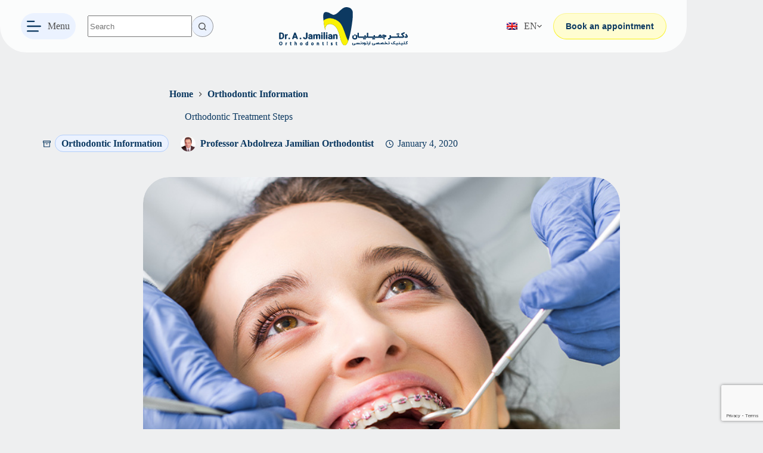

--- FILE ---
content_type: text/html; charset=UTF-8
request_url: https://jamilian.net/en/orthodontic-treatment-steps/
body_size: 29557
content:
<!doctype html>
<html lang="en-US">
<head>
<meta charset="UTF-8">
<meta name="viewport" content="width=device-width, initial-scale=1, maximum-scale=5, viewport-fit=cover">
<link rel="profile" href="https://gmpg.org/xfn/11">
<meta name='robots' content='index, follow, max-image-preview:large, max-snippet:-1, max-video-preview:-1'/>
<link rel="alternate" hreflang="fa" href="https://jamilian.net/%d9%85%d8%b1%d8%a7%d8%ad%d9%84-%d8%af%d8%b1%d9%85%d8%a7%d9%86-%d8%a7%d8%b1%d8%aa%d9%88%d8%af%d9%86%d8%b3%db%8c/"/>
<link rel="alternate" hreflang="en" href="https://jamilian.net/en/orthodontic-treatment-steps/"/>
<link rel="alternate" hreflang="de" href="https://jamilian.net/de/kieferorthopaedische-behandlungsschritte/"/>
<link rel="alternate" hreflang="ar" href="https://jamilian.net/ar/%d9%85%d8%b1%d8%a7%d8%ad%d9%84-%d8%b9%d9%84%d8%a7%d8%ac-%d8%aa%d9%82%d9%88%d9%8a%d9%85-%d8%a7%d9%84%d8%a3%d8%b3%d9%86%d8%a7%d9%86/"/>
<link rel="alternate" hreflang="x-default" href="https://jamilian.net/%d9%85%d8%b1%d8%a7%d8%ad%d9%84-%d8%af%d8%b1%d9%85%d8%a7%d9%86-%d8%a7%d8%b1%d8%aa%d9%88%d8%af%d9%86%d8%b3%db%8c/"/>
<title>Orthodontic Treatment Steps - Dr Jamilian</title>
<meta name="description" content="determining orthodontic procedures is free of charge. In the first session, teeth, jaws, gums, bone structure and the overall dental health"/>
<link rel="canonical" href="https://jamilian.net/en/orthodontic-treatment-steps/"/>
<meta property="og:locale" content="en_US"/>
<meta property="og:type" content="article"/>
<meta property="og:title" content="Orthodontic Treatment Steps - Dr Jamilian"/>
<meta property="og:description" content="determining orthodontic procedures is free of charge. In the first session, teeth, jaws, gums, bone structure and the overall dental health"/>
<meta property="og:url" content="https://jamilian.net/en/orthodontic-treatment-steps/"/>
<meta property="og:site_name" content="دکتر جمیلیان"/>
<meta property="article:publisher" content="https://facebook.com/Dr-Jamilian-Orthodontics-216524955173556/"/>
<meta property="article:published_time" content="2020-01-04T18:48:01+00:00"/>
<meta property="article:modified_time" content="2026-01-19T05:27:03+00:00"/>
<meta property="og:image" content="https://jamilian.net/wp-content/uploads/2016/12/orthodontic-treatment-steps.jpg"/>
<meta property="og:image:width" content="1200"/>
<meta property="og:image:height" content="675"/>
<meta property="og:image:type" content="image/jpeg"/>
<meta name="author" content="Professor Abdolreza Jamilian Orthodontist"/>
<meta name="twitter:card" content="summary_large_image"/>
<link rel="alternate" type="application/rss+xml" title="دکتر جمیلیان &raquo; Feed" href="https://jamilian.net/en/feed/"/>
<link rel="alternate" type="application/rss+xml" title="دکتر جمیلیان &raquo; Comments Feed" href="https://jamilian.net/en/comments/feed/"/>
<link rel="alternate" type="application/rss+xml" title="دکتر جمیلیان &raquo; Orthodontic Treatment Steps Comments Feed" href="https://jamilian.net/en/orthodontic-treatment-steps/feed/"/>
<link rel="alternate" title="oEmbed (JSON)" type="application/json+oembed" href="https://jamilian.net/en/wp-json/oembed/1.0/embed?url=https%3A%2F%2Fjamilian.net%2Fen%2Forthodontic-treatment-steps%2F"/>
<link rel="alternate" title="oEmbed (XML)" type="text/xml+oembed" href="https://jamilian.net/en/wp-json/oembed/1.0/embed?url=https%3A%2F%2Fjamilian.net%2Fen%2Forthodontic-treatment-steps%2F&#038;format=xml"/>
<style id='wp-img-auto-sizes-contain-inline-css'>img:is([sizes=auto i],[sizes^="auto," i]){contain-intrinsic-size:3000px 1500px}</style>
<link rel="stylesheet" type="text/css" href="//jamilian.net/wp-content/cache/wpfc-minified/epuldqmo/4i3v4.css" media="all"/>
<style id='wp-block-heading-inline-css'>h1:where(.wp-block-heading).has-background,h2:where(.wp-block-heading).has-background,h3:where(.wp-block-heading).has-background,h4:where(.wp-block-heading).has-background,h5:where(.wp-block-heading).has-background,h6:where(.wp-block-heading).has-background{padding:1.25em 2.375em}h1.has-text-align-left[style*=writing-mode]:where([style*=vertical-lr]),h1.has-text-align-right[style*=writing-mode]:where([style*=vertical-rl]),h2.has-text-align-left[style*=writing-mode]:where([style*=vertical-lr]),h2.has-text-align-right[style*=writing-mode]:where([style*=vertical-rl]),h3.has-text-align-left[style*=writing-mode]:where([style*=vertical-lr]),h3.has-text-align-right[style*=writing-mode]:where([style*=vertical-rl]),h4.has-text-align-left[style*=writing-mode]:where([style*=vertical-lr]),h4.has-text-align-right[style*=writing-mode]:where([style*=vertical-rl]),h5.has-text-align-left[style*=writing-mode]:where([style*=vertical-lr]),h5.has-text-align-right[style*=writing-mode]:where([style*=vertical-rl]),h6.has-text-align-left[style*=writing-mode]:where([style*=vertical-lr]),h6.has-text-align-right[style*=writing-mode]:where([style*=vertical-rl]){rotate:180deg}</style>
<style id='wp-block-image-inline-css'>.wp-block-image>a,.wp-block-image>figure>a{display:inline-block}.wp-block-image img{box-sizing:border-box;height:auto;max-width:100%;vertical-align:bottom}@media not (prefers-reduced-motion){.wp-block-image img.hide{visibility:hidden}.wp-block-image img.show{animation:show-content-image .4s}}.wp-block-image[style*=border-radius] img,.wp-block-image[style*=border-radius]>a{border-radius:inherit}.wp-block-image.has-custom-border img{box-sizing:border-box}.wp-block-image.aligncenter{text-align:center}.wp-block-image.alignfull>a,.wp-block-image.alignwide>a{width:100%}.wp-block-image.alignfull img,.wp-block-image.alignwide img{height:auto;width:100%}.wp-block-image .aligncenter,.wp-block-image .alignleft,.wp-block-image .alignright,.wp-block-image.aligncenter,.wp-block-image.alignleft,.wp-block-image.alignright{display:table}.wp-block-image .aligncenter>figcaption,.wp-block-image .alignleft>figcaption,.wp-block-image .alignright>figcaption,.wp-block-image.aligncenter>figcaption,.wp-block-image.alignleft>figcaption,.wp-block-image.alignright>figcaption{caption-side:bottom;display:table-caption}.wp-block-image .alignleft{float:left;margin:.5em 1em .5em 0}.wp-block-image .alignright{float:right;margin:.5em 0 .5em 1em}.wp-block-image .aligncenter{margin-left:auto;margin-right:auto}.wp-block-image :where(figcaption){margin-bottom:1em;margin-top:.5em}.wp-block-image.is-style-circle-mask img{border-radius:9999px}@supports ((-webkit-mask-image:none) or (mask-image:none)) or (-webkit-mask-image:none){.wp-block-image.is-style-circle-mask img{border-radius:0;-webkit-mask-image:url('data:image/svg+xml;utf8,<svg viewBox="0 0 100 100" xmlns="http://www.w3.org/2000/svg"><circle cx="50" cy="50" r="50"/></svg>');mask-image:url('data:image/svg+xml;utf8,<svg viewBox="0 0 100 100" xmlns="http://www.w3.org/2000/svg"><circle cx="50" cy="50" r="50"/></svg>');mask-mode:alpha;-webkit-mask-position:center;mask-position:center;-webkit-mask-repeat:no-repeat;mask-repeat:no-repeat;-webkit-mask-size:contain;mask-size:contain}}:root :where(.wp-block-image.is-style-rounded img,.wp-block-image .is-style-rounded img){border-radius:9999px}.wp-block-image figure{margin:0}.wp-lightbox-container{display:flex;flex-direction:column;position:relative}.wp-lightbox-container img{cursor:zoom-in}.wp-lightbox-container img:hover+button{opacity:1}.wp-lightbox-container button{align-items:center;backdrop-filter:blur(16px) saturate(180%);background-color:#5a5a5a40;border:none;border-radius:4px;cursor:zoom-in;display:flex;height:20px;justify-content:center;opacity:0;padding:0;position:absolute;right:16px;text-align:center;top:16px;width:20px;z-index:100}@media not (prefers-reduced-motion){.wp-lightbox-container button{transition:opacity .2s ease}}.wp-lightbox-container button:focus-visible{outline:3px auto #5a5a5a40;outline:3px auto -webkit-focus-ring-color;outline-offset:3px}.wp-lightbox-container button:hover{cursor:pointer;opacity:1}.wp-lightbox-container button:focus{opacity:1}.wp-lightbox-container button:focus,.wp-lightbox-container button:hover,.wp-lightbox-container button:not(:hover):not(:active):not(.has-background){background-color:#5a5a5a40;border:none}.wp-lightbox-overlay{box-sizing:border-box;cursor:zoom-out;height:100vh;left:0;overflow:hidden;position:fixed;top:0;visibility:hidden;width:100%;z-index:100000}.wp-lightbox-overlay .close-button{align-items:center;cursor:pointer;display:flex;justify-content:center;min-height:40px;min-width:40px;padding:0;position:absolute;right:calc(env(safe-area-inset-right) + 16px);top:calc(env(safe-area-inset-top) + 16px);z-index:5000000}.wp-lightbox-overlay .close-button:focus,.wp-lightbox-overlay .close-button:hover,.wp-lightbox-overlay .close-button:not(:hover):not(:active):not(.has-background){background:none;border:none}.wp-lightbox-overlay .lightbox-image-container{height:var(--wp--lightbox-container-height);left:50%;overflow:hidden;position:absolute;top:50%;transform:translate(-50%,-50%);transform-origin:top left;width:var(--wp--lightbox-container-width);z-index:9999999999}.wp-lightbox-overlay .wp-block-image{align-items:center;box-sizing:border-box;display:flex;height:100%;justify-content:center;margin:0;position:relative;transform-origin:0 0;width:100%;z-index:3000000}.wp-lightbox-overlay .wp-block-image img{height:var(--wp--lightbox-image-height);min-height:var(--wp--lightbox-image-height);min-width:var(--wp--lightbox-image-width);width:var(--wp--lightbox-image-width)}.wp-lightbox-overlay .wp-block-image figcaption{display:none}.wp-lightbox-overlay button{background:none;border:none}.wp-lightbox-overlay .scrim{background-color:#fff;height:100%;opacity:.9;position:absolute;width:100%;z-index:2000000}.wp-lightbox-overlay.active{visibility:visible}@media not (prefers-reduced-motion){.wp-lightbox-overlay.active{animation:turn-on-visibility .25s both}.wp-lightbox-overlay.active img{animation:turn-on-visibility .35s both}.wp-lightbox-overlay.show-closing-animation:not(.active){animation:turn-off-visibility .35s both}.wp-lightbox-overlay.show-closing-animation:not(.active) img{animation:turn-off-visibility .25s both}.wp-lightbox-overlay.zoom.active{animation:none;opacity:1;visibility:visible}.wp-lightbox-overlay.zoom.active .lightbox-image-container{animation:lightbox-zoom-in .4s}.wp-lightbox-overlay.zoom.active .lightbox-image-container img{animation:none}.wp-lightbox-overlay.zoom.active .scrim{animation:turn-on-visibility .4s forwards}.wp-lightbox-overlay.zoom.show-closing-animation:not(.active){animation:none}.wp-lightbox-overlay.zoom.show-closing-animation:not(.active) .lightbox-image-container{animation:lightbox-zoom-out .4s}.wp-lightbox-overlay.zoom.show-closing-animation:not(.active) .lightbox-image-container img{animation:none}.wp-lightbox-overlay.zoom.show-closing-animation:not(.active) .scrim{animation:turn-off-visibility .4s forwards}}@keyframes show-content-image{0%{visibility:hidden}99%{visibility:hidden}to{visibility:visible}}@keyframes turn-on-visibility{0%{opacity:0}to{opacity:1}}@keyframes turn-off-visibility{0%{opacity:1;visibility:visible}99%{opacity:0;visibility:visible}to{opacity:0;visibility:hidden}}@keyframes lightbox-zoom-in{0%{transform:translate(calc((-100vw + var(--wp--lightbox-scrollbar-width))/2 + var(--wp--lightbox-initial-left-position)),calc(-50vh + var(--wp--lightbox-initial-top-position))) scale(var(--wp--lightbox-scale))}to{transform:translate(-50%,-50%) scale(1)}}@keyframes lightbox-zoom-out{0%{transform:translate(-50%,-50%) scale(1);visibility:visible}99%{visibility:visible}to{transform:translate(calc((-100vw + var(--wp--lightbox-scrollbar-width))/2 + var(--wp--lightbox-initial-left-position)),calc(-50vh + var(--wp--lightbox-initial-top-position))) scale(var(--wp--lightbox-scale));visibility:hidden}}</style>
<style id='wp-block-list-inline-css'>ol,ul{box-sizing:border-box}:root :where(.wp-block-list.has-background){padding:1.25em 2.375em}</style>
<style id='wp-block-paragraph-inline-css'>.is-small-text{font-size:.875em}.is-regular-text{font-size:1em}.is-large-text{font-size:2.25em}.is-larger-text{font-size:3em}.has-drop-cap:not(:focus):first-letter{float:left;font-size:8.4em;font-style:normal;font-weight:100;line-height:.68;margin:.05em .1em 0 0;text-transform:uppercase}body.rtl .has-drop-cap:not(:focus):first-letter{float:none;margin-left:.1em}p.has-drop-cap.has-background{overflow:hidden}:root :where(p.has-background){padding:1.25em 2.375em}:where(p.has-text-color:not(.has-link-color)) a{color:inherit}p.has-text-align-left[style*="writing-mode:vertical-lr"],p.has-text-align-right[style*="writing-mode:vertical-rl"]{rotate:180deg}</style>
<style id='oxyplug-table-of-contents-style-inline-css'>:root{--oxyplug-toc-gray:#aaa;--oxyplug-toc-gray-dark:#505050;--oxyplug-toc-blue:#3175e4}.oxyplug-toc{background:#fff;border-inline-start:3px solid var(--oxyplug-toc-blue);margin:10px 0;padding:10px 15px}.oxyplug-toc .toggle-toc{margin-bottom:20px}.oxyplug-toc .toggle-toc>span{color:#000;font-weight:700;margin-inline-end:8px}.oxyplug-toc .toggle-toc a{color:var(--oxyplug-toc-blue);font-size:12px}.oxyplug-toc .toggle-toc a span:after,.oxyplug-toc .toggle-toc a span:before{color:#000;display:inline-block}.oxyplug-toc .toggle-toc a span:before{content:"[ ";margin-inline-end:5px}.oxyplug-toc .toggle-toc a span:after{content:" ]";margin-inline-start:5px}.oxyplug-toc ul{list-style:none;margin:0;padding:0}.oxyplug-toc ul a{border-bottom:1px dotted transparent!important;color:var(--oxyplug-toc-blue);display:inline-block;text-decoration:none;transition:transform .2s}.oxyplug-toc ul a:hover{border-bottom-color:var(--oxyplug-toc-blue)!important;transform:translateX(3px)}.oxyplug-toc ul .toc-h3{color:var(--oxyplug-toc-gray-dark);font-size:14px;font-weight:400;margin-inline-start:12px;padding-inline-start:3px}.oxyplug-toc ul .toc-h2{font-size:16px;font-weight:400}</style>
<style id='global-styles-inline-css'>:root{--wp--preset--aspect-ratio--square:1;--wp--preset--aspect-ratio--4-3:4/3;--wp--preset--aspect-ratio--3-4:3/4;--wp--preset--aspect-ratio--3-2:3/2;--wp--preset--aspect-ratio--2-3:2/3;--wp--preset--aspect-ratio--16-9:16/9;--wp--preset--aspect-ratio--9-16:9/16;--wp--preset--color--black:#000000;--wp--preset--color--cyan-bluish-gray:#abb8c3;--wp--preset--color--white:#ffffff;--wp--preset--color--pale-pink:#f78da7;--wp--preset--color--vivid-red:#cf2e2e;--wp--preset--color--luminous-vivid-orange:#ff6900;--wp--preset--color--luminous-vivid-amber:#fcb900;--wp--preset--color--light-green-cyan:#7bdcb5;--wp--preset--color--vivid-green-cyan:#00d084;--wp--preset--color--pale-cyan-blue:#8ed1fc;--wp--preset--color--vivid-cyan-blue:#0693e3;--wp--preset--color--vivid-purple:#9b51e0;--wp--preset--color--palette-color-1:var(--theme-palette-color-1, #2872fa);--wp--preset--color--palette-color-2:var(--theme-palette-color-2, #1559ed);--wp--preset--color--palette-color-3:var(--theme-palette-color-3, #3A4F66);--wp--preset--color--palette-color-4:var(--theme-palette-color-4, #192a3d);--wp--preset--color--palette-color-5:var(--theme-palette-color-5, #e1e8ed);--wp--preset--color--palette-color-6:var(--theme-palette-color-6, #f2f5f7);--wp--preset--color--palette-color-7:var(--theme-palette-color-7, #FAFBFC);--wp--preset--color--palette-color-8:var(--theme-palette-color-8, #ffffff);--wp--preset--gradient--vivid-cyan-blue-to-vivid-purple:linear-gradient(135deg,rgb(6,147,227) 0%,rgb(155,81,224) 100%);--wp--preset--gradient--light-green-cyan-to-vivid-green-cyan:linear-gradient(135deg,rgb(122,220,180) 0%,rgb(0,208,130) 100%);--wp--preset--gradient--luminous-vivid-amber-to-luminous-vivid-orange:linear-gradient(135deg,rgb(252,185,0) 0%,rgb(255,105,0) 100%);--wp--preset--gradient--luminous-vivid-orange-to-vivid-red:linear-gradient(135deg,rgb(255,105,0) 0%,rgb(207,46,46) 100%);--wp--preset--gradient--very-light-gray-to-cyan-bluish-gray:linear-gradient(135deg,rgb(238,238,238) 0%,rgb(169,184,195) 100%);--wp--preset--gradient--cool-to-warm-spectrum:linear-gradient(135deg,rgb(74,234,220) 0%,rgb(151,120,209) 20%,rgb(207,42,186) 40%,rgb(238,44,130) 60%,rgb(251,105,98) 80%,rgb(254,248,76) 100%);--wp--preset--gradient--blush-light-purple:linear-gradient(135deg,rgb(255,206,236) 0%,rgb(152,150,240) 100%);--wp--preset--gradient--blush-bordeaux:linear-gradient(135deg,rgb(254,205,165) 0%,rgb(254,45,45) 50%,rgb(107,0,62) 100%);--wp--preset--gradient--luminous-dusk:linear-gradient(135deg,rgb(255,203,112) 0%,rgb(199,81,192) 50%,rgb(65,88,208) 100%);--wp--preset--gradient--pale-ocean:linear-gradient(135deg,rgb(255,245,203) 0%,rgb(182,227,212) 50%,rgb(51,167,181) 100%);--wp--preset--gradient--electric-grass:linear-gradient(135deg,rgb(202,248,128) 0%,rgb(113,206,126) 100%);--wp--preset--gradient--midnight:linear-gradient(135deg,rgb(2,3,129) 0%,rgb(40,116,252) 100%);--wp--preset--gradient--juicy-peach:linear-gradient(to right, #ffecd2 0%, #fcb69f 100%);--wp--preset--gradient--young-passion:linear-gradient(to right, #ff8177 0%, #ff867a 0%, #ff8c7f 21%, #f99185 52%, #cf556c 78%, #b12a5b 100%);--wp--preset--gradient--true-sunset:linear-gradient(to right, #fa709a 0%, #fee140 100%);--wp--preset--gradient--morpheus-den:linear-gradient(to top, #30cfd0 0%, #330867 100%);--wp--preset--gradient--plum-plate:linear-gradient(135deg, #667eea 0%, #764ba2 100%);--wp--preset--gradient--aqua-splash:linear-gradient(15deg, #13547a 0%, #80d0c7 100%);--wp--preset--gradient--love-kiss:linear-gradient(to top, #ff0844 0%, #ffb199 100%);--wp--preset--gradient--new-retrowave:linear-gradient(to top, #3b41c5 0%, #a981bb 49%, #ffc8a9 100%);--wp--preset--gradient--plum-bath:linear-gradient(to top, #cc208e 0%, #6713d2 100%);--wp--preset--gradient--high-flight:linear-gradient(to right, #0acffe 0%, #495aff 100%);--wp--preset--gradient--teen-party:linear-gradient(-225deg, #FF057C 0%, #8D0B93 50%, #321575 100%);--wp--preset--gradient--fabled-sunset:linear-gradient(-225deg, #231557 0%, #44107A 29%, #FF1361 67%, #FFF800 100%);--wp--preset--gradient--arielle-smile:radial-gradient(circle 248px at center, #16d9e3 0%, #30c7ec 47%, #46aef7 100%);--wp--preset--gradient--itmeo-branding:linear-gradient(180deg, #2af598 0%, #009efd 100%);--wp--preset--gradient--deep-blue:linear-gradient(to right, #6a11cb 0%, #2575fc 100%);--wp--preset--gradient--strong-bliss:linear-gradient(to right, #f78ca0 0%, #f9748f 19%, #fd868c 60%, #fe9a8b 100%);--wp--preset--gradient--sweet-period:linear-gradient(to top, #3f51b1 0%, #5a55ae 13%, #7b5fac 25%, #8f6aae 38%, #a86aa4 50%, #cc6b8e 62%, #f18271 75%, #f3a469 87%, #f7c978 100%);--wp--preset--gradient--purple-division:linear-gradient(to top, #7028e4 0%, #e5b2ca 100%);--wp--preset--gradient--cold-evening:linear-gradient(to top, #0c3483 0%, #a2b6df 100%, #6b8cce 100%, #a2b6df 100%);--wp--preset--gradient--mountain-rock:linear-gradient(to right, #868f96 0%, #596164 100%);--wp--preset--gradient--desert-hump:linear-gradient(to top, #c79081 0%, #dfa579 100%);--wp--preset--gradient--ethernal-constance:linear-gradient(to top, #09203f 0%, #537895 100%);--wp--preset--gradient--happy-memories:linear-gradient(-60deg, #ff5858 0%, #f09819 100%);--wp--preset--gradient--grown-early:linear-gradient(to top, #0ba360 0%, #3cba92 100%);--wp--preset--gradient--morning-salad:linear-gradient(-225deg, #B7F8DB 0%, #50A7C2 100%);--wp--preset--gradient--night-call:linear-gradient(-225deg, #AC32E4 0%, #7918F2 48%, #4801FF 100%);--wp--preset--gradient--mind-crawl:linear-gradient(-225deg, #473B7B 0%, #3584A7 51%, #30D2BE 100%);--wp--preset--gradient--angel-care:linear-gradient(-225deg, #FFE29F 0%, #FFA99F 48%, #FF719A 100%);--wp--preset--gradient--juicy-cake:linear-gradient(to top, #e14fad 0%, #f9d423 100%);--wp--preset--gradient--rich-metal:linear-gradient(to right, #d7d2cc 0%, #304352 100%);--wp--preset--gradient--mole-hall:linear-gradient(-20deg, #616161 0%, #9bc5c3 100%);--wp--preset--gradient--cloudy-knoxville:linear-gradient(120deg, #fdfbfb 0%, #ebedee 100%);--wp--preset--gradient--soft-grass:linear-gradient(to top, #c1dfc4 0%, #deecdd 100%);--wp--preset--gradient--saint-petersburg:linear-gradient(135deg, #f5f7fa 0%, #c3cfe2 100%);--wp--preset--gradient--everlasting-sky:linear-gradient(135deg, #fdfcfb 0%, #e2d1c3 100%);--wp--preset--gradient--kind-steel:linear-gradient(-20deg, #e9defa 0%, #fbfcdb 100%);--wp--preset--gradient--over-sun:linear-gradient(60deg, #abecd6 0%, #fbed96 100%);--wp--preset--gradient--premium-white:linear-gradient(to top, #d5d4d0 0%, #d5d4d0 1%, #eeeeec 31%, #efeeec 75%, #e9e9e7 100%);--wp--preset--gradient--clean-mirror:linear-gradient(45deg, #93a5cf 0%, #e4efe9 100%);--wp--preset--gradient--wild-apple:linear-gradient(to top, #d299c2 0%, #fef9d7 100%);--wp--preset--gradient--snow-again:linear-gradient(to top, #e6e9f0 0%, #eef1f5 100%);--wp--preset--gradient--confident-cloud:linear-gradient(to top, #dad4ec 0%, #dad4ec 1%, #f3e7e9 100%);--wp--preset--gradient--glass-water:linear-gradient(to top, #dfe9f3 0%, white 100%);--wp--preset--gradient--perfect-white:linear-gradient(-225deg, #E3FDF5 0%, #FFE6FA 100%);--wp--preset--font-size--small:13px;--wp--preset--font-size--medium:20px;--wp--preset--font-size--large:clamp(22px, 1.375rem + ((1vw - 3.2px) * 0.625), 30px);--wp--preset--font-size--x-large:clamp(30px, 1.875rem + ((1vw - 3.2px) * 1.563), 50px);--wp--preset--font-size--xx-large:clamp(45px, 2.813rem + ((1vw - 3.2px) * 2.734), 80px);--wp--preset--spacing--20:0.44rem;--wp--preset--spacing--30:0.67rem;--wp--preset--spacing--40:1rem;--wp--preset--spacing--50:1.5rem;--wp--preset--spacing--60:2.25rem;--wp--preset--spacing--70:3.38rem;--wp--preset--spacing--80:5.06rem;--wp--preset--shadow--natural:6px 6px 9px rgba(0, 0, 0, 0.2);--wp--preset--shadow--deep:12px 12px 50px rgba(0, 0, 0, 0.4);--wp--preset--shadow--sharp:6px 6px 0px rgba(0, 0, 0, 0.2);--wp--preset--shadow--outlined:6px 6px 0px -3px rgb(255, 255, 255), 6px 6px rgb(0, 0, 0);--wp--preset--shadow--crisp:6px 6px 0px rgb(0, 0, 0);}:root{--wp--style--global--content-size:var(--theme-block-max-width);--wp--style--global--wide-size:var(--theme-block-wide-max-width);}:where(body){margin:0;}.wp-site-blocks > .alignleft{float:left;margin-right:2em;}.wp-site-blocks > .alignright{float:right;margin-left:2em;}.wp-site-blocks > .aligncenter{justify-content:center;margin-left:auto;margin-right:auto;}:where(.wp-site-blocks) > *{margin-block-start:var(--theme-content-spacing);margin-block-end:0;}:where(.wp-site-blocks) > :first-child{margin-block-start:0;}:where(.wp-site-blocks) > :last-child{margin-block-end:0;}:root{--wp--style--block-gap:var(--theme-content-spacing);}:root :where(.is-layout-flow) > :first-child{margin-block-start:0;}:root :where(.is-layout-flow) > :last-child{margin-block-end:0;}:root :where(.is-layout-flow) > *{margin-block-start:var(--theme-content-spacing);margin-block-end:0;}:root :where(.is-layout-constrained) > :first-child{margin-block-start:0;}:root :where(.is-layout-constrained) > :last-child{margin-block-end:0;}:root :where(.is-layout-constrained) > *{margin-block-start:var(--theme-content-spacing);margin-block-end:0;}:root :where(.is-layout-flex){gap:var(--theme-content-spacing);}:root :where(.is-layout-grid){gap:var(--theme-content-spacing);}.is-layout-flow > .alignleft{float:left;margin-inline-start:0;margin-inline-end:2em;}.is-layout-flow > .alignright{float:right;margin-inline-start:2em;margin-inline-end:0;}.is-layout-flow > .aligncenter{margin-left:auto !important;margin-right:auto !important;}.is-layout-constrained > .alignleft{float:left;margin-inline-start:0;margin-inline-end:2em;}.is-layout-constrained > .alignright{float:right;margin-inline-start:2em;margin-inline-end:0;}.is-layout-constrained > .aligncenter{margin-left:auto !important;margin-right:auto !important;}.is-layout-constrained > :where(:not(.alignleft):not(.alignright):not(.alignfull)){max-width:var(--wp--style--global--content-size);margin-left:auto !important;margin-right:auto !important;}.is-layout-constrained > .alignwide{max-width:var(--wp--style--global--wide-size);}body .is-layout-flex{display:flex;}.is-layout-flex{flex-wrap:wrap;align-items:center;}.is-layout-flex > :is(*, div){margin:0;}body .is-layout-grid{display:grid;}.is-layout-grid > :is(*, div){margin:0;}body{padding-top:0px;padding-right:0px;padding-bottom:0px;padding-left:0px;}:root :where(.wp-element-button, .wp-block-button__link){font-style:inherit;font-weight:inherit;letter-spacing:inherit;text-transform:inherit;}.has-black-color{color:var(--wp--preset--color--black) !important;}.has-cyan-bluish-gray-color{color:var(--wp--preset--color--cyan-bluish-gray) !important;}.has-white-color{color:var(--wp--preset--color--white) !important;}.has-pale-pink-color{color:var(--wp--preset--color--pale-pink) !important;}.has-vivid-red-color{color:var(--wp--preset--color--vivid-red) !important;}.has-luminous-vivid-orange-color{color:var(--wp--preset--color--luminous-vivid-orange) !important;}.has-luminous-vivid-amber-color{color:var(--wp--preset--color--luminous-vivid-amber) !important;}.has-light-green-cyan-color{color:var(--wp--preset--color--light-green-cyan) !important;}.has-vivid-green-cyan-color{color:var(--wp--preset--color--vivid-green-cyan) !important;}.has-pale-cyan-blue-color{color:var(--wp--preset--color--pale-cyan-blue) !important;}.has-vivid-cyan-blue-color{color:var(--wp--preset--color--vivid-cyan-blue) !important;}.has-vivid-purple-color{color:var(--wp--preset--color--vivid-purple) !important;}.has-palette-color-1-color{color:var(--wp--preset--color--palette-color-1) !important;}.has-palette-color-2-color{color:var(--wp--preset--color--palette-color-2) !important;}.has-palette-color-3-color{color:var(--wp--preset--color--palette-color-3) !important;}.has-palette-color-4-color{color:var(--wp--preset--color--palette-color-4) !important;}.has-palette-color-5-color{color:var(--wp--preset--color--palette-color-5) !important;}.has-palette-color-6-color{color:var(--wp--preset--color--palette-color-6) !important;}.has-palette-color-7-color{color:var(--wp--preset--color--palette-color-7) !important;}.has-palette-color-8-color{color:var(--wp--preset--color--palette-color-8) !important;}.has-black-background-color{background-color:var(--wp--preset--color--black) !important;}.has-cyan-bluish-gray-background-color{background-color:var(--wp--preset--color--cyan-bluish-gray) !important;}.has-white-background-color{background-color:var(--wp--preset--color--white) !important;}.has-pale-pink-background-color{background-color:var(--wp--preset--color--pale-pink) !important;}.has-vivid-red-background-color{background-color:var(--wp--preset--color--vivid-red) !important;}.has-luminous-vivid-orange-background-color{background-color:var(--wp--preset--color--luminous-vivid-orange) !important;}.has-luminous-vivid-amber-background-color{background-color:var(--wp--preset--color--luminous-vivid-amber) !important;}.has-light-green-cyan-background-color{background-color:var(--wp--preset--color--light-green-cyan) !important;}.has-vivid-green-cyan-background-color{background-color:var(--wp--preset--color--vivid-green-cyan) !important;}.has-pale-cyan-blue-background-color{background-color:var(--wp--preset--color--pale-cyan-blue) !important;}.has-vivid-cyan-blue-background-color{background-color:var(--wp--preset--color--vivid-cyan-blue) !important;}.has-vivid-purple-background-color{background-color:var(--wp--preset--color--vivid-purple) !important;}.has-palette-color-1-background-color{background-color:var(--wp--preset--color--palette-color-1) !important;}.has-palette-color-2-background-color{background-color:var(--wp--preset--color--palette-color-2) !important;}.has-palette-color-3-background-color{background-color:var(--wp--preset--color--palette-color-3) !important;}.has-palette-color-4-background-color{background-color:var(--wp--preset--color--palette-color-4) !important;}.has-palette-color-5-background-color{background-color:var(--wp--preset--color--palette-color-5) !important;}.has-palette-color-6-background-color{background-color:var(--wp--preset--color--palette-color-6) !important;}.has-palette-color-7-background-color{background-color:var(--wp--preset--color--palette-color-7) !important;}.has-palette-color-8-background-color{background-color:var(--wp--preset--color--palette-color-8) !important;}.has-black-border-color{border-color:var(--wp--preset--color--black) !important;}.has-cyan-bluish-gray-border-color{border-color:var(--wp--preset--color--cyan-bluish-gray) !important;}.has-white-border-color{border-color:var(--wp--preset--color--white) !important;}.has-pale-pink-border-color{border-color:var(--wp--preset--color--pale-pink) !important;}.has-vivid-red-border-color{border-color:var(--wp--preset--color--vivid-red) !important;}.has-luminous-vivid-orange-border-color{border-color:var(--wp--preset--color--luminous-vivid-orange) !important;}.has-luminous-vivid-amber-border-color{border-color:var(--wp--preset--color--luminous-vivid-amber) !important;}.has-light-green-cyan-border-color{border-color:var(--wp--preset--color--light-green-cyan) !important;}.has-vivid-green-cyan-border-color{border-color:var(--wp--preset--color--vivid-green-cyan) !important;}.has-pale-cyan-blue-border-color{border-color:var(--wp--preset--color--pale-cyan-blue) !important;}.has-vivid-cyan-blue-border-color{border-color:var(--wp--preset--color--vivid-cyan-blue) !important;}.has-vivid-purple-border-color{border-color:var(--wp--preset--color--vivid-purple) !important;}.has-palette-color-1-border-color{border-color:var(--wp--preset--color--palette-color-1) !important;}.has-palette-color-2-border-color{border-color:var(--wp--preset--color--palette-color-2) !important;}.has-palette-color-3-border-color{border-color:var(--wp--preset--color--palette-color-3) !important;}.has-palette-color-4-border-color{border-color:var(--wp--preset--color--palette-color-4) !important;}.has-palette-color-5-border-color{border-color:var(--wp--preset--color--palette-color-5) !important;}.has-palette-color-6-border-color{border-color:var(--wp--preset--color--palette-color-6) !important;}.has-palette-color-7-border-color{border-color:var(--wp--preset--color--palette-color-7) !important;}.has-palette-color-8-border-color{border-color:var(--wp--preset--color--palette-color-8) !important;}.has-vivid-cyan-blue-to-vivid-purple-gradient-background{background:var(--wp--preset--gradient--vivid-cyan-blue-to-vivid-purple) !important;}.has-light-green-cyan-to-vivid-green-cyan-gradient-background{background:var(--wp--preset--gradient--light-green-cyan-to-vivid-green-cyan) !important;}.has-luminous-vivid-amber-to-luminous-vivid-orange-gradient-background{background:var(--wp--preset--gradient--luminous-vivid-amber-to-luminous-vivid-orange) !important;}.has-luminous-vivid-orange-to-vivid-red-gradient-background{background:var(--wp--preset--gradient--luminous-vivid-orange-to-vivid-red) !important;}.has-very-light-gray-to-cyan-bluish-gray-gradient-background{background:var(--wp--preset--gradient--very-light-gray-to-cyan-bluish-gray) !important;}.has-cool-to-warm-spectrum-gradient-background{background:var(--wp--preset--gradient--cool-to-warm-spectrum) !important;}.has-blush-light-purple-gradient-background{background:var(--wp--preset--gradient--blush-light-purple) !important;}.has-blush-bordeaux-gradient-background{background:var(--wp--preset--gradient--blush-bordeaux) !important;}.has-luminous-dusk-gradient-background{background:var(--wp--preset--gradient--luminous-dusk) !important;}.has-pale-ocean-gradient-background{background:var(--wp--preset--gradient--pale-ocean) !important;}.has-electric-grass-gradient-background{background:var(--wp--preset--gradient--electric-grass) !important;}.has-midnight-gradient-background{background:var(--wp--preset--gradient--midnight) !important;}.has-juicy-peach-gradient-background{background:var(--wp--preset--gradient--juicy-peach) !important;}.has-young-passion-gradient-background{background:var(--wp--preset--gradient--young-passion) !important;}.has-true-sunset-gradient-background{background:var(--wp--preset--gradient--true-sunset) !important;}.has-morpheus-den-gradient-background{background:var(--wp--preset--gradient--morpheus-den) !important;}.has-plum-plate-gradient-background{background:var(--wp--preset--gradient--plum-plate) !important;}.has-aqua-splash-gradient-background{background:var(--wp--preset--gradient--aqua-splash) !important;}.has-love-kiss-gradient-background{background:var(--wp--preset--gradient--love-kiss) !important;}.has-new-retrowave-gradient-background{background:var(--wp--preset--gradient--new-retrowave) !important;}.has-plum-bath-gradient-background{background:var(--wp--preset--gradient--plum-bath) !important;}.has-high-flight-gradient-background{background:var(--wp--preset--gradient--high-flight) !important;}.has-teen-party-gradient-background{background:var(--wp--preset--gradient--teen-party) !important;}.has-fabled-sunset-gradient-background{background:var(--wp--preset--gradient--fabled-sunset) !important;}.has-arielle-smile-gradient-background{background:var(--wp--preset--gradient--arielle-smile) !important;}.has-itmeo-branding-gradient-background{background:var(--wp--preset--gradient--itmeo-branding) !important;}.has-deep-blue-gradient-background{background:var(--wp--preset--gradient--deep-blue) !important;}.has-strong-bliss-gradient-background{background:var(--wp--preset--gradient--strong-bliss) !important;}.has-sweet-period-gradient-background{background:var(--wp--preset--gradient--sweet-period) !important;}.has-purple-division-gradient-background{background:var(--wp--preset--gradient--purple-division) !important;}.has-cold-evening-gradient-background{background:var(--wp--preset--gradient--cold-evening) !important;}.has-mountain-rock-gradient-background{background:var(--wp--preset--gradient--mountain-rock) !important;}.has-desert-hump-gradient-background{background:var(--wp--preset--gradient--desert-hump) !important;}.has-ethernal-constance-gradient-background{background:var(--wp--preset--gradient--ethernal-constance) !important;}.has-happy-memories-gradient-background{background:var(--wp--preset--gradient--happy-memories) !important;}.has-grown-early-gradient-background{background:var(--wp--preset--gradient--grown-early) !important;}.has-morning-salad-gradient-background{background:var(--wp--preset--gradient--morning-salad) !important;}.has-night-call-gradient-background{background:var(--wp--preset--gradient--night-call) !important;}.has-mind-crawl-gradient-background{background:var(--wp--preset--gradient--mind-crawl) !important;}.has-angel-care-gradient-background{background:var(--wp--preset--gradient--angel-care) !important;}.has-juicy-cake-gradient-background{background:var(--wp--preset--gradient--juicy-cake) !important;}.has-rich-metal-gradient-background{background:var(--wp--preset--gradient--rich-metal) !important;}.has-mole-hall-gradient-background{background:var(--wp--preset--gradient--mole-hall) !important;}.has-cloudy-knoxville-gradient-background{background:var(--wp--preset--gradient--cloudy-knoxville) !important;}.has-soft-grass-gradient-background{background:var(--wp--preset--gradient--soft-grass) !important;}.has-saint-petersburg-gradient-background{background:var(--wp--preset--gradient--saint-petersburg) !important;}.has-everlasting-sky-gradient-background{background:var(--wp--preset--gradient--everlasting-sky) !important;}.has-kind-steel-gradient-background{background:var(--wp--preset--gradient--kind-steel) !important;}.has-over-sun-gradient-background{background:var(--wp--preset--gradient--over-sun) !important;}.has-premium-white-gradient-background{background:var(--wp--preset--gradient--premium-white) !important;}.has-clean-mirror-gradient-background{background:var(--wp--preset--gradient--clean-mirror) !important;}.has-wild-apple-gradient-background{background:var(--wp--preset--gradient--wild-apple) !important;}.has-snow-again-gradient-background{background:var(--wp--preset--gradient--snow-again) !important;}.has-confident-cloud-gradient-background{background:var(--wp--preset--gradient--confident-cloud) !important;}.has-glass-water-gradient-background{background:var(--wp--preset--gradient--glass-water) !important;}.has-perfect-white-gradient-background{background:var(--wp--preset--gradient--perfect-white) !important;}.has-small-font-size{font-size:var(--wp--preset--font-size--small) !important;}.has-medium-font-size{font-size:var(--wp--preset--font-size--medium) !important;}.has-large-font-size{font-size:var(--wp--preset--font-size--large) !important;}.has-x-large-font-size{font-size:var(--wp--preset--font-size--x-large) !important;}.has-xx-large-font-size{font-size:var(--wp--preset--font-size--xx-large) !important;}</style>
<style>.wpcf7 .screen-reader-response{position:absolute;overflow:hidden;clip:rect(1px, 1px, 1px, 1px);clip-path:inset(50%);height:1px;width:1px;margin:-1px;padding:0;border:0;word-wrap:normal !important;}
.wpcf7 .hidden-fields-container{display:none;}
.wpcf7 form .wpcf7-response-output{margin:2em 0.5em 1em;padding:0.2em 1em;border:2px solid #00a0d2;}
.wpcf7 form.init .wpcf7-response-output, .wpcf7 form.resetting .wpcf7-response-output, .wpcf7 form.submitting .wpcf7-response-output{display:none;}
.wpcf7 form.sent .wpcf7-response-output{border-color:#46b450;}
.wpcf7 form.failed .wpcf7-response-output, .wpcf7 form.aborted .wpcf7-response-output{border-color:#dc3232;}
.wpcf7 form.spam .wpcf7-response-output{border-color:#f56e28;}
.wpcf7 form.invalid .wpcf7-response-output, .wpcf7 form.unaccepted .wpcf7-response-output, .wpcf7 form.payment-required .wpcf7-response-output{border-color:#ffb900;}
.wpcf7-form-control-wrap{position:relative;}
.wpcf7-not-valid-tip{color:#dc3232;font-size:1em;font-weight:normal;display:block;}
.use-floating-validation-tip .wpcf7-not-valid-tip{position:relative;top:-2ex;left:1em;z-index:100;border:1px solid #dc3232;background:#fff;padding:.2em .8em;width:24em;}
.wpcf7-list-item{display:inline-block;margin:0 0 0 1em;}
.wpcf7-list-item-label::before, .wpcf7-list-item-label::after{content:" ";}
.wpcf7-spinner{visibility:hidden;display:inline-block;background-color:#23282d;opacity:0.75;width:24px;height:24px;border:none;border-radius:100%;padding:0;margin:0 24px;position:relative;}
form.submitting .wpcf7-spinner{visibility:visible;}
.wpcf7-spinner::before{content:'';position:absolute;background-color:#fbfbfc;top:4px;left:4px;width:6px;height:6px;border:none;border-radius:100%;transform-origin:8px 8px;animation-name:spin;animation-duration:1000ms;animation-timing-function:linear;animation-iteration-count:infinite;}
@media (prefers-reduced-motion: reduce) {
.wpcf7-spinner::before{animation-name:blink;animation-duration:2000ms;}
}
@keyframes spin {
from{transform:rotate(0deg);}
to{transform:rotate(360deg);}
}
@keyframes blink {
from{opacity:0;}
50%{opacity:1;}
to{opacity:0;}
}
.wpcf7 [inert]{opacity:0.5;}
.wpcf7 input[type="file"]{cursor:pointer;}
.wpcf7 input[type="file"]:disabled{cursor:default;}
.wpcf7 .wpcf7-submit:disabled{cursor:not-allowed;}
.wpcf7 input[type="url"],
.wpcf7 input[type="email"],
.wpcf7 input[type="tel"]{direction:ltr;}
.wpcf7-reflection > output{display:list-item;list-style:none;}
.wpcf7-reflection > output[hidden]{display:none;}body .extendedwopts-show{display:none;}
body .widgetopts-hide_title .widget-title{display:none;}
body .extendedwopts-md-right{text-align:right;}
body .extendedwopts-md-left{text-align:left;}
body .extendedwopts-md-center{text-align:center;}
body .extendedwopts-md-justify{text-align:justify;}
@media screen and (min-width:1181px){
body .extendedwopts-hide.extendedwopts-desktop{display:none !important;}
body .extendedwopts-show.extendedwopts-desktop{display:block;}
body .widget.clearfix-desktop{clear:both;}
}
@media screen and (max-width: 1024px) and (orientation: Portrait) {
body .extendedwopts-hide.extendedwopts-tablet{display:none !important;}
body .extendedwopts-show.extendedwopts-tablet{display:block;}
body .widget.clearfix-desktop{clear:none;}
body .widget.clearfix-tablet{clear:both;}
}
@media screen and (max-width: 1180px) and (orientation: landscape) {
body .extendedwopts-hide.extendedwopts-tablet{display:none !important;}
body .extendedwopts-show.extendedwopts-tablet{display:block;}
body .widget.clearfix-desktop{clear:none;}
body .widget.clearfix-tablet{clear:both;}
}
@media screen and (max-width: 767px) and (orientation: Portrait) {
body .extendedwopts-hide.extendedwopts-tablet:not(.extendedwopts-mobile){display:block !important;}
body .extendedwopts-show.extendedwopts-tablet:not(.extendedwopts-mobile){display:none !important;}
body .extendedwopts-hide.extendedwopts-mobile{display:none !important;}
body .extendedwopts-show.extendedwopts-mobile{display:block;}
body .widget.clearfix-desktop, body .widget.clearfix-tablet{clear:none;}
body .widget.clearfix-mobile{clear:both;}
}
@media screen and (max-width: 991px) and (orientation: landscape) {
body .extendedwopts-hide.extendedwopts-tablet:not(.extendedwopts-mobile){display:block !important;}
body .extendedwopts-show.extendedwopts-tablet:not(.extendedwopts-mobile){display:none !important;}
body .extendedwopts-hide.extendedwopts-mobile{display:none !important;}
body .extendedwopts-show.extendedwopts-mobile{display:block;}
body .widget.clearfix-desktop, body .widget.clearfix-tablet{clear:none;}
body .widget.clearfix-mobile{clear:both;}
}
.panel-cell-style:after{content:"";display:block;clear:both;position:relative;}.wpml-ls-legacy-list-horizontal{border:1px solid transparent;padding:7px;clear:both}.wpml-ls-legacy-list-horizontal>ul{padding:0;margin:0 !important;list-style-type:none}.wpml-ls-legacy-list-horizontal .wpml-ls-item{padding:0;margin:0;list-style-type:none;display:inline-block}.wpml-ls-legacy-list-horizontal a{display:block;text-decoration:none;padding:5px 10px 6px;line-height:1}.wpml-ls-legacy-list-horizontal a span{vertical-align:middle}.wpml-ls-legacy-list-horizontal a span.wpml-ls-bracket{vertical-align:unset}.wpml-ls-legacy-list-horizontal .wpml-ls-flag{display:inline;vertical-align:middle}.wpml-ls-legacy-list-horizontal .wpml-ls-flag+span{margin-left:.4em}.rtl .wpml-ls-legacy-list-horizontal .wpml-ls-flag+span{margin-left:0;margin-right:.4em}.wpml-ls-legacy-list-horizontal.wpml-ls-statics-footer{margin-bottom:30px}.wpml-ls-legacy-list-horizontal.wpml-ls-statics-footer>ul{text-align:center}</style>
<style id='wpml-legacy-horizontal-list-0-inline-css'>.wpml-ls-statics-footer{background-color:#eeeff0;}.wpml-ls-statics-footer a, .wpml-ls-statics-footer .wpml-ls-sub-menu a, .wpml-ls-statics-footer .wpml-ls-sub-menu a:link, .wpml-ls-statics-footer li:not(.wpml-ls-current-language) .wpml-ls-link, .wpml-ls-statics-footer li:not(.wpml-ls-current-language) .wpml-ls-link:link{color:#444444;background-color:#ffffff;}.wpml-ls-statics-footer .wpml-ls-sub-menu a:hover,.wpml-ls-statics-footer .wpml-ls-sub-menu a:focus, .wpml-ls-statics-footer .wpml-ls-sub-menu a:link:hover, .wpml-ls-statics-footer .wpml-ls-sub-menu a:link:focus{color:#000000;background-color:#eeeeee;}.wpml-ls-statics-footer .wpml-ls-current-language > a{color:#444444;background-color:#ffffff;}.wpml-ls-statics-footer .wpml-ls-current-language:hover>a, .wpml-ls-statics-footer .wpml-ls-current-language>a:focus{color:#000000;background-color:#eeeeee;}</style>
<link rel="stylesheet" type="text/css" href="//jamilian.net/wp-content/cache/wpfc-minified/gk2ffv0/4i3v4.css" media="all"/>
<link rel="https://api.w.org/" href="https://jamilian.net/en/wp-json/"/><link rel="alternate" title="JSON" type="application/json" href="https://jamilian.net/en/wp-json/wp/v2/posts/17725"/><link rel="EditURI" type="application/rsd+xml" title="RSD" href="https://jamilian.net/xmlrpc.php?rsd"/>
<link rel='shortlink' href='https://jamilian.net/en/?p=17725'/>
<meta name="generator" content="WPML ver:4.8.6 stt:5,1,3,17;"/>
<link rel="preload" as="image" href="https://jamilian.net/wp-content/uploads/2016/12/orthodontic-treatment-steps.jpg" type="image/jpeg" imagesrcset="https://jamilian.net/wp-content/uploads/2016/12/orthodontic-treatment-steps.jpg 1200w, https://jamilian.net/wp-content/uploads/2016/12/orthodontic-treatment-steps-300x169.jpg 300w, https://jamilian.net/wp-content/uploads/2016/12/orthodontic-treatment-steps-1024x576.jpg 1024w, https://jamilian.net/wp-content/uploads/2016/12/orthodontic-treatment-steps-370x208.jpg 370w, https://jamilian.net/wp-content/uploads/2016/12/orthodontic-treatment-steps-660x371.jpg 660w, https://jamilian.net/wp-content/uploads/2016/12/orthodontic-treatment-steps-990x557.jpg 990w, https://jamilian.net/wp-content/uploads/2016/12/orthodontic-treatment-steps-726x408.jpg 726w, https://jamilian.net/wp-content/uploads/2016/12/orthodontic-treatment-steps-1089x613.jpg 1089w, https://jamilian.net/wp-content/uploads/2016/12/orthodontic-treatment-steps-1146x645.jpg 1146w, https://jamilian.net/wp-content/uploads/2016/12/orthodontic-treatment-steps-330x186.jpg 330w" imagesizes="(max-width: 1200px) 100vw, 1200px" fetchpriority="high"/><script type="application/ld+json" data-source="DataFeed:WordPress" data-schema="17725-post-Default">{"@context":"https:\/\/schema.org\/","@type":"BlogPosting","@id":"https:\/\/jamilian.net\/en\/orthodontic-treatment-steps\/#BlogPosting","mainEntityOfPage":"https:\/\/jamilian.net\/en\/orthodontic-treatment-steps\/","headline":"Orthodontic Treatment Steps","name":"Orthodontic Treatment Steps","description":"determining orthodontic procedures is free of charge. In the first session, teeth, jaws, gums, bone structure and the overall dental health","datePublished":"2020-01-04","dateModified":"2026-01-19","author":{"@type":"Person","@id":"https:\/\/jamilian.net\/en\/author\/dr-abdolreza-jamilian-orthodontist\/#Person","name":"Professor Abdolreza Jamilian Orthodontist","url":"https:\/\/jamilian.net\/en\/author\/dr-abdolreza-jamilian-orthodontist\/","identifier":7,"description":"Professor Jamilian, an orthodontist, has a specialized fellowship in orthodontic surgery and maxillofacial abnormalities and is a professor in the orthodontics department of the Dentistry School of the Islamic Azad University. He is member of Iranian and European Board of Orthodontics (EBO) and is a member of the Iranian, American and European Orthodontists Association.","image":{"@type":"ImageObject","@id":"https:\/\/jamilian.net\/wp-content\/uploads\/2021\/10\/drjamilian-orthodontist.jpg","url":"https:\/\/jamilian.net\/wp-content\/uploads\/2021\/10\/drjamilian-orthodontist.jpg","height":96,"width":96}},"publisher":{"@type":"Organization","name":"\u06a9\u0644\u06cc\u0646\u06cc\u06a9 \u0627\u0631\u062a\u0648\u062f\u0646\u0633\u06cc \u062f\u06a9\u062a\u0631 \u062c\u0645\u06cc\u0644\u06cc\u0627\u0646","logo":{"@type":"ImageObject","@id":"https:\/\/jamilian.net\/wp-content\/uploads\/2017\/02\/dr-jamilian-orthodontics-logo.png","url":"https:\/\/jamilian.net\/wp-content\/uploads\/2017\/02\/dr-jamilian-orthodontics-logo.png","width":292,"height":70}},"image":{"@type":"ImageObject","@id":"https:\/\/jamilian.net\/wp-content\/uploads\/2016\/12\/orthodontic-treatment-steps.jpg","url":"https:\/\/jamilian.net\/wp-content\/uploads\/2016\/12\/orthodontic-treatment-steps.jpg","height":675,"width":1200},"url":"https:\/\/jamilian.net\/en\/orthodontic-treatment-steps\/","about":["Orthodontic Information"],"wordCount":996}</script>
<noscript><link rel='stylesheet' href='https://jamilian.net/wp-content/themes/blocksy/static/bundle/no-scripts.min.css' type='text/css'></noscript>
<meta name="generator" content="Powered by WPBakery Page Builder - drag and drop page builder for WordPress."/>
<link rel="icon" href="https://jamilian.net/wp-content/uploads/2020/06/cropped-dr-jamilian-orthodontist-clinic-logo-32x32.png" sizes="32x32"/>
<link rel="icon" href="https://jamilian.net/wp-content/uploads/2020/06/cropped-dr-jamilian-orthodontist-clinic-logo-192x192.png" sizes="192x192"/>
<link rel="apple-touch-icon" href="https://jamilian.net/wp-content/uploads/2020/06/cropped-dr-jamilian-orthodontist-clinic-logo-180x180.png"/>
<meta name="msapplication-TileImage" content="https://jamilian.net/wp-content/uploads/2020/06/cropped-dr-jamilian-orthodontist-clinic-logo-270x270.png"/>
<style id="wp-custom-css">@font-face{font-family:'YekanBakhVF';font-display:swap;src:url('/wp-content/uploads/assets/fonts/woff2/YekanBakh-VF.woff2') format('woff2-variations');src:url('/wp-content/uploads/assets/fonts/woff2/YekanBakh-VF.woff2') format('woff2') tech('variations');font-weight:100 900;}
@font-face{font-family:"Roboto";src:local("Roboto");ascent-override:100%;descent-override:55%;line-gap-override:0%;}
@font-face{font-family:"Times New Roman";src:local("Times New Roman");ascent-override:100%;descent-override:55%;line-gap-override:0%;}
@font-face{font-family:"Ubuntu";src:local("Ubuntu");ascent-override:100%;descent-override:55%;line-gap-override:0%;}:root{--wy-primary:#0c3961;--wy-secondary:#faf205;--wy-blue:#b3cdf9;--wy-light-blue:#ebf2ff;--wy-light-yellow:#fffdd1;--wy-gray:#4d4d4d;--wy-light-gray:#e0e0e0;--wy-bg-gray:#eeeff0;--wy-white:#fff;--wy-font-size8:8px;--wy-font-size10:10px;--wy-font-size12:12px;--wy-font-size14:14px;--wy-font-size16:16px;--wy-font-size18:18px;--wy-font-size20:20px;--wy-font-size22:22px;--wy-font-size24:24px;--wy-font-size26:26px;--wy-font-size28:28px;--wy-font-size30:30px;--wy-font-size32:32px;--wy-font-size34:34px;--wy-font-size36:36px;--wy-font-size38:38px;--wy-font-size40:40px;--wy-font-size42:42px;--wy-font-size44:44px;--wy-font-size48:48px;--wy-font-size58:58px;--wy-font-weight300:300;--wy-font-weight400:400;--wy-font-weight500:500;--wy-font-weight600:600;--wy-font-weight700:700;--wy-font-weight800:800;--wy-font-weight900:900;--wy-border-radius8:8px;--wy-border-radius12:12px;--wy-border-radius16:16px;--wy-border-radius18:18px;--wy-border-radius20:20px;--wy-border-radius22:22px;--wy-border-radius24:24px;--wy-border-radius26:26px;--wy-border-radius28:28px;--wy-border-radius32:32px;--wy-border-radius34:34px;--wy-border-radius36:36px;--wy-border-radius38:38px;--wy-border-radius40:40px;--wy-border-radius44:44px;--wy-padding-5:5px;--wy-padding-10:10px;--wy-padding-15:15px;--wy-padding-20:20px;--wy-padding-30:30px;--wy-padding-35:35px;--wy-padding-40:40px;--wy-padding-50:50px;--wy-padding-70:70px;--wy-margin-0:0;--wy-margin-5:5px;--wy-margin-10:10px;--wy-margin-15:15px;--wy-margin-20:20px;--wy-margin-30:30px;--wy-margin-40:40px;--wy-margin-50:50px;--wy-margin-70:70px;--wy-yekanbakh:'YekanBakhVF', "Times New Roman", Roboto, Ubuntu, sans-serif;}
body, pre, kbd, code, samp, label, figcaption, .wp-block-quote, .wp-block-pullquote, .ct-label, .site-title, .entry-meta, .ct-menu-badge, .entry-excerpt, .ct-post-title, .ct-breadcrumbs, .ct-header-text, .ct-product-sku, .author-box-bio, .author-box-name, .ct-contact-info, .site-description, .page-description, .mobile-menu a, .ct-footer-copyright, .ct-language-switcher, .entry-summary .price, [data-products] .price, .woocommerce-tabs .tabs, .woocommerce-tabs .ct-accordion-heading, .ct-header-account-dropdown, .ct-module-title:is(p,span), .related-entry-title:is(p,span), .woocommerce-loop-product__title:is(p,span), .woocommerce-loop-category__title:is(p,span), .ct-shortcuts-bar, .ct-widget>*, .ct-dynamic-data-layer, .ct-dynamic-filter, .ct-search-results, .tutor-ratings, .tutor-meta>*, .tutor-course-details-title, .tutor-course-details-actions>a, .ct-language-switcher ul[data-placement], .menu .ct-menu-link, h1, h2, h3, h4, h5, h6, .comment-reply-title, [type=submit], .wy-footer-col-title-right, [data-header*="type-1"] .ct-header [data-id="button"] .ct-button, .ct-button{font-family:var(--wy-yekanbakh);}
.wy-mar-top0{margin-top:0;}
.wy-mar-top5{margin-top:var(--wy-margin-5);}
.wy-mar-top10{margin-top:var(--wy-margin-10);}
.wy-mar-top15{margin-top:var(--wy-margin-15);}
.wy-mar-top20{margin-top:var(--wy-margin-20);}
.wy-mar-top30{margin-top:var(--wy-margin-30);}
.wy-mar-top50{margin-top:var(--wy-margin-50);}
.wy-mar-top70{margin-top:var(--wy-margin-70);}
.wy-mar-bot0{margin-bottom:0;}
.wy-mar-bot5{margin-bottom:var(--wy-margin-5);}
.wy-mar-bot10{margin-bottom:var(--wy-margin-10);}
.wy-mar-bot15{margin-bottom:var(--wy-margin-15);}
.wy-mar-bot20{margin-bottom:var(--wy-margin-20);}
.wy-mar-bot30{margin-bottom:var(--wy-margin-30);}
.wy-mar-bot50{margin-bottom:var(--wy-margin-50);}
.wy-mar-bot70{margin-bottom:var(--wy-margin-70);}
.wy-mar-l5{margin-left:var(--wy-margin-5);}
.wy-mar-l10{margin-left:var(--wy-margin-10);}
.wy-mar-r5{margin-right:var(--wy-margin-5);}
.wy-mar-r10{margin-right:var(--wy-margin-10);}
.wy-mar10{margin:var(--wy-margin-10);}
.wy-mar30{margin:var(--wy-margin-30);}
.wy-mar50{margin:var(--wy-margin-50);}
.wy-mar70{margin:var(--wy-margin-70);}
.wy-pad-top5{padding-top:var(--wy-padding-5);}
.wy-pad-top15{padding-top:var(--wy-padding-15);}
.wy-pad-top20{padding-top:var(--wy-padding-20);}
.wy-pad-top30{padding-top:var(--wy-padding-30);}
.wy-pad-top35{padding-top:var(--wy-padding-35);}
.wy-pad-top50{padding-top:var(--wy-padding-50);}
.wy-pad-top70{padding-top:var(--wy-padding-70);}
.wy-pad-bot5{padding-bottom:var(--wy-padding-5);}
.wy-pad-bot10{padding-bottom:var(--wy-padding-10);}
.wy-pad-bot15{padding-bottom:var(--wy-padding-15);}
.wy-pad-bot20{padding-bottom:var(--wy-padding-20);}
.wy-pad-bot30{padding-bottom:var(--wy-padding-30);}
.wy-pad-bot35{padding-bottom:var(--wy-padding-35);}
.wy-pad-bot50{padding-bottom:var(--wy-padding-50);}
.wy-pad-bot70{padding-bottom:var(--wy-padding-70);}
.wy-pad5-10{padding:var(--wy-padding-5) var(--wy-padding-10);}
.wy-pad5{padding:var(--wy-padding-5);}
.wy-pad10{padding:var(--wy-padding-10);}
.wy-pad15{padding:var(--wy-padding-15);}
.wy-pad20{padding:var(--wy-padding-20);}
.wy-pad30{padding:var(--wy-padding-30);}
.wy-pad50{padding:var(--wy-padding-50);}
.wy-pad70{padding:var(--wy-padding-70);}
.wy-br8{border-radius:var(--wy-border-radius8);}
.wy-br12{border-radius:var(--wy-border-radius12);}
.wy-br18{border-radius:var(--wy-border-radius18);}
.wy-br24{border-radius:var(--wy-border-radius24);}
.wy-br28{border-radius:var(--wy-border-radius28);}
.wy-br32{border-radius:var(--wy-border-radius32);}
.wy-br36{border-radius:var(--wy-border-radius36);}
.wy-br44{border-radius:var(--wy-border-radius44);}
.wy-primary{color:var(--wy-primary);}
.wy-secondary{color:var(--wy-secondary);}
.wy-blue{color:var(--wy-blue);}
.wy-l-blue{color:var(--wy-light-blue);}
.wy-l-yellow{color:var(--wy-light-yellow);}
.wy-gray{color:var(--wy-gray);}
.wy-bg-gray{color:var(--wy-bg-gray);}
.wy-white{color:var(--wy-white);}
.wy-gray-tr{color:rgb(77 77 77 / 50%);}
.wy-primary-bg{background-color:var(--wy-primary);}
.wy-secondary-bg{background-color:var(--wy-secondary);}
.wy-blue-bg{background-color:var(--wy-blue);}
.wy-blue-bg-tr{background-color:rgb(179 205 249 / 50%);}
.wy-l-blue-bg{background-color:var(--wy-light-blue);}
.wy-l-yellow-bg{background-color:var(--wy-light-yellow);}
.wy-gray-bg{background-color:var(--wy-gray);}
.wy-bg-gray-bg{background-color:var(--wy-bg-gray);}
.wy-white-bg{background-color:var(--wy-white);}
.wy-white-bg-tr{background-color:rgb(255 255 255 / 70%);}
.wy-yellow-grad{background:linear-gradient(to bottom, #ffffff 0%, #fffdd1 100%);}
.wy-blue-grad{background:linear-gradient(to bottom, #ffffff 0%, #d9e6ff 100%);}
.wy-btn-blue-grad{background:linear-gradient(to bottom, #e5ecf9 0%, #b3cdf9 100%);}
.wy-yellow-bg-hov:hover{background-color:var(--wy-secondary);}
.wy-blue-bg-hov:hover{background-color:var(--wy-blue);}
.wy-sec-bg-hov:hover{background-color:var(--wy-light-yellow);}
.wy-fw300{font-weight:var(--wy-font-weight300);}
.wy-fw400{font-weight:var(--wy-font-weight400);}
.wy-fw500{font-weight:var(--wy-font-weight500);}
.wy-fw600{font-weight:var(--wy-font-weight600);}
.wy-fw700{font-weight:var(--wy-font-weight700);}
.wy-fw800{font-weight:var(--wy-font-weight800);}
.wy-fw900{font-weight:var(--wy-font-weight900);}
.wy-font8{font-size:var(--wy-font-size8);}
.wy-font12{font-size:var(--wy-font-size12);}
.wy-font14{font-size:var(--wy-font-size14);}
.wy-font16{font-size:var(--wy-font-size16);}
.wy-font24{font-size:var(--wy-font-size24);}
.wy-aligncenter{text-align:center;}
.wy-fa-num{font-feature-settings:"ss01";}
.wy-ke-ge{font-feature-settings:"ss02";}
.wy-ye{font-feature-settings:"ss03";}
.wy-align-num{font-feature-settings:"ss07";}
.wy-title{font-size:var(--wy-font-size32);}
.wy-blue-br{border:1px solid var(--wy-blue);}
.wy-lh2{line-height:2rem;}
.ct-header-cta{position:relative;}
.ct-header-cta::before{content:'';position:absolute;top:-1px;left:-1px;right:-1px;bottom:-1px;background:linear-gradient(to bottom, #faf79b 0%, #faf205 100%);border-radius:var(--wy-border-radius24);}
.wpml-ls-legacy-list-horizontal .wpml-ls-item{font-size:var(--wy-font-size12);}
[data-header*="ZL-Slm"] #offcanvas .ct-panel-inner{border-radius:64px 0 0 64px;backdrop-filter:blur(9px);}
.wy-star-rating{display:flex;justify-content:center;color:var(--wy-primary);font-size:1em;font-family:"star";margin-bottom:var(--wy-margin-5);}:is(.wy-star-rating)::before{content:"SSSSS";inset-inline-start:0;letter-spacing:5px;}
.wy-patient-review video{margin-bottom:0;}
.wy-view-all-btn, .wy-consult-btn{width:fit-content;padding:10px 20px;position:relative;}
.wy-view-all-btn::before{content:'';position:absolute;top:-1px;left:-1px;right:-1px;bottom:-1px;background:linear-gradient(to bottom, #e5ecf9 0%, #b3cdf9 100%);border-radius:var(--wy-border-radius24);z-index:-1;}
.ct-panel-content-inner{scrollbar-width:thin;scrollbar-color:rgb(255 255 255 / 10%) transparent;margin-left:var(--wy-margin-30);}
.ct-panel-content-inner::-webkit-scrollbar{width:10px;}
.ct-panel-content-inner::-webkit-scrollbar-track{background:transparent;}
.ct-panel-content-inner::-webkit-scrollbar-thumb{background-color:rgb(255 255 255 / 10%);border-radius:10px;}
.ct-panel-content-inner::-webkit-scrollbar-thumb:hover{background:rgb(255 255 255 / 40%);}
.wy-wiki-btn{position:relative;padding:10px 20px;}
.wy-wiki-btn::before{content:'';position:absolute;top:-1px;left:-1px;right:-1px;bottom:-1px;background:linear-gradient(to bottom, #faf79b 0%, #faf205 100%);border-radius:var(--wy-border-radius24);z-index:-1;}
.wy-wiki-btns{display:flex;justify-content:flex-end;align-items:center;gap:20px;}
.wy-wikipedia-box{border-width:12px;border-color:var(--wy-light-gray);border-style:solid;border-radius:var(--wy-border-radius44);}
.wy-download-btn:hover img, .wy-download-btn:hover{opacity:0.5;}
.wy-wiki-logo{border-left:2px solid var(--wy-white);padding-left:15px;}
.wy-wikipedia-box h2{position:relative;animation:animateright 1s;}
@keyframes animateright{
from{right:-100px;opacity:0;}
to{right:0;opacity:1;}
}
.wy-innovation{display:flex;flex-wrap:wrap;justify-content:center;row-gap:120px;flex-direction:row-reverse;}
.wy-innovation-box{border-width:12px;border-style:solid;border-color:var(--wy-light-gray);border-radius:var(--wy-border-radius44);}
.wy-innovate{display:flex;flex-direction:column;flex-basis:48%;align-items:center;text-align:center;}
.wy-innovation-col{position:relative;}
.wy-innovation-col::before{content:"";position:absolute;top:0;left:0;right:0;bottom:0;background-image:url('/wp-content/uploads/2025/03/united-states-patent-and-trademark-office.png');background-position:center;animation:spin 20s linear infinite;background-repeat:no-repeat;background-size:contain;}
@keyframes spin {
from{transform:rotate(0deg);}
to{transform:rotate(360deg);}
}
.wy-homepage-blogs li.wp-block-post{background-color:rgb(255 255 255 / 50%);border-radius:var(--wy-border-radius24);}
li.wp-block-post h2{font-size:var(--wy-font-size16);font-feature-settings:"ss02";padding:var(--wy-padding-5);}
.taxonomy-category.has-text-align-center.wp-block-post-terms{display:flex;flex-wrap:wrap;gap:5px;justify-content:center;}
.wp-block-post-terms a{background-color:var(--wy-light-blue);border-radius:var(--wy-border-radius16);border:1px solid var(--wy-blue);padding:5px 10px;font-size:var(--wy-font-size12);}
.wp-block-post-terms{margin-top:var(--wy-margin-20);margin-bottom:var(--wy-margin-20);}
.wp-block-post-featured-image img{border-radius:var(--wy-border-radius24);}
#block-2.ct-widget.is-layout-flow.widget_block{padding-top:50px;padding-bottom:50px;}
.wy-consult-title{font-size:var(--wy-font-size38);margin-bottom:var(--wy-margin-15);}
.wy-footer-consult-full{border-width:16px;border-style:solid;border-color:var(--wy-light-gray);border-radius:var(--wy-border-radius44);}
.wy-footer-consult{border-radius:var(--wy-border-radius28);}
.wy-footer-consult p{padding-bottom:var(--wy-padding-15);}
.wy-consult-img-col{background-image:url(/wp-content/uploads/2025/03/dentistry-signs.png);background-position:center;background-repeat:no-repeat;}
.wy-footer-socials{display:flex;flex-wrap:wrap;flex-direction:row-reverse;align-items:center;justify-content:center;gap:15px;}
.wy-footer-socials a{display:flex;background:var(--wy-light-gray);padding:var(--wy-padding-15);border-radius:var(--wy-border-radius36);width:72px;height:72px;}
.wy-footer-socials a:hover{background-color:var(--wy-light-yellow);}
.wy-f-call-btn:hover{color:var(--wy-primary);}
.wy-f-call-btn::before{content:'';position:absolute;top:-1px;left:-1px;right:-1px;bottom:-1px;background:linear-gradient(to bottom, #faf79b 0%, #faf205 100%);border-radius:var(--wy-border-radius24);z-index:-1;}
[data-footer*="type-1"] .ct-footer [data-row*="middle"]{border-radius:var(--wy-border-radius44);padding:var(--wy-padding-30);backdrop-filter:blur(49px);background-color:rgb(255 255 255 / 50%);}
[data-footer*="type-1"] .ct-footer{background:radial-gradient(20% 33% at 50% 33%, rgb(250 242 5 / 24%) 0, rgba(255, 255, 255, 0) 100%), radial-gradient(20% 33% at 50% 76%, rgb(5 95 250 / 24%) 0, rgba(255, 255, 255, 0) 100%)}
.wy-f-call-btn{position:relative;padding:3px 15px 0 15px;width:fit-content;line-height:1.75em;}
.wy-f-call-btns{display:flex;flex-direction:column;row-gap:15px;}
.wy-f-postal-code{display:flex;justify-content:space-between;}
.single-post p, .single-post ol, .single-post ul{line-height:2rem;}
article.post a{font-weight:600;text-underline-offset:5px;}
.wy-faq{display:flex;align-items:center;}
.wy-faq::before{content:'';background-image:url(/wp-content/uploads/2025/04/question-mark.png);background-color:var(--wy-light-blue);padding:var(--wy-padding-30);width:64px;height:64px;background-repeat:no-repeat;background-position:center;border-radius:var(--wy-border-radius32);margin-left:var(--wy-margin-10);margin-right:var(--wy-margin-10);box-shadow:0px 0px 8px var(--wy-blue);}
p.schema-faq-answer{margin-bottom:0;margin-top:10px;padding-right:40px;}
.schema-faq-section{padding:var(--wy-padding-20);background-color:rgb(255 255 255 / 50%);margin-bottom:10px;border-radius:var(--wy-border-radius18);}
.schema-faq-section.active{background-color:var(--wy-white);}
.schema-faq-answer.show{display:block;}
.schema-faq-question{cursor:pointer;padding:10px 32px 10px 10px;margin-bottom:5px;margin-left:var(--wy-margin-20);color:var(--wy-primary);font-feature-settings:'ss02'}
.schema-faq-question::before{content:url(/wp-content/uploads/2025/04/plus.svg);background-color:var(--wy-light-blue);border-radius:var(--wy-border-radius24);transition:transform 0.3s ease;width:24px;height:24px;justify-content:center;padding-top:3px;position:absolute;display:flex;}
.schema-faq-question.active::before{content:url(/wp-content/uploads/2025/04/close.svg);background-color:var(--wy-light-blue);}
.schema-faq-answer{display:none;}
.schema-faq-answer.show{display:block;}
.comment-respond{background-color:var(--wy-white);padding:var(--wy-padding-20);border-radius:var(--wy-border-radius44);}
.comment-respond:not(:only-child) .comment-reply-title{border-top:none;padding-top:0;}
.form-submit [type=submit]{width:100%;border-radius:var(--wy-border-radius24);position:relative;background-color:var(--wy-light-blue);color:var(--wy-primary);}
.form-submit [type=submit]:hover{background-color:var(--wy-blue);}
.ct-comment-meta-data .comment-reply-link{color:#699ef9;font-weight:var(--wy-font-weight800);}
.ct-comment-inner:not(.ct-has-reply-form) .comment-reply-link:hover{background-color:transparent;color:rgb(105 158 249 / 50%);}
.ct-comment-meta-data:hover .ct-comment-meta-data .comment-reply-link{background-color:transparent;color:rgb(105 158 249 / 50%);}
.post-navigation [class*=nav-item]{background-color:rgb(255 255 255 / 50%);border-radius:var(--wy-border-radius12);padding:var(--wy-padding-15);}
.post-navigation .item-title{color:var(--wy-primary);}
.ct-share-box[data-type=type-2] .ct-icon-container{padding:var(--wy-padding-10);border-radius:30px;}
.ct-share-box[data-location=bottom]:not(:last-child){display:flex;flex-direction:row;justify-content:space-between;align-items:center;border-top:1px solid rgb(77 77 77 / 10%);border-bottom:1px solid rgb(77 77 77 / 10%);padding:var(--wy-padding-10) 0;}
.ct-module-title:is(p,span):not(:empty){margin-bottom:0;}
.meta-categories a{background-color:var(--wy-light-blue);border-radius:var(--wy-border-radius16);border:1px solid var(--wy-blue);padding:5px 10px;}
[data-prefix="categories"] .hero-section[data-type="type-1"] h1{background:radial-gradient(20% 55% at 50% 54%, rgb(250 242 5 / 50%) 0, rgba(255, 255, 255, 0) 100%);padding:var(--wy-padding-50);}
[data-prefix="categories"] .entry-header .page-title::before{content:"";background:url(/wp-content/uploads/2025/02/tooth.svg);width:32px;position:relative;display:flex;height:38px;background-repeat:no-repeat;background-position:center;text-align:center;margin:0px auto 30px;}
.archive.category #main-container .ct-container{padding-top:var(--wy-padding-20);}
.post.type-post h1, .post.type-post h2, .post.type-post h3, .post.type-post h4, .post.type-post h5{font-feature-settings:'ss02';}
.post.type-post .wp-block-image img{border-radius:var(--wy-border-radius44);}
.wy-note{display:flex;align-items:center;gap:15px;position:relative;border-radius:var(--wy-border-radius28);background-color:#eeeff0;}
.wy-note::before{content:'';position:absolute;top:-1px;left:-1px;right:-1px;bottom:-1px;background:linear-gradient(to right, #faf205 0%, #81afd9 100%);border-radius:var(--wy-border-radius28);z-index:-1;}
.wy-note-img-col{border-left:1px solid var(--wy-blue);flex:1;display:flex;justify-content:center;}
.wy-note p{flex:10;}
.wy-read-more-box{display:flex;align-items:center;gap:15px;position:relative;border-radius:var(--wy-border-radius28);background-color:var(--wy-light-blue);}
.wy-read-more-box::before{content:'';position:absolute;top:-1px;left:-1px;right:-1px;bottom:-1px;background:linear-gradient(to right, #b3cdf9 0%, #ffffff 100%);border-radius:var(--wy-border-radius28);z-index:-1;}
.wy-you-know-box{display:flex;align-items:center;gap:15px;position:relative;border-radius:var(--wy-border-radius28);background-color:#fffeed;padding:10px;}
.wy-you-know-box::before{content:'';position:absolute;top:-1px;left:-1px;right:-1px;bottom:-1px;background:linear-gradient(to right, #faf205 0%, #ffffff 100%);border-radius:var(--wy-border-radius28);z-index:-1;}
.wy-you-know-img-col figure, .wy-read-more-img-col figure{box-shadow:0px 0px 8px rgba(0, 0, 0, 0.12);border-radius:12px;display:flex;justify-content:center;width:88px;height:88px;align-items:center;}
.wy-note a, .wy-you-know-box a{color:var(--wy-primary);text-decoration:underline;font-weight:var(--wy-font-weight600)}
.single-post video{display:flex;}
.oxyplug-toc{background:rgb(255 255 255 / 70%);border-inline-start:none;padding:20px 25px;border-radius:var(--wy-border-radius44);}
.oxyplug-toc .toggle-toc>span{color:var(--wy-gray);font-size:var(--wy-font-size20);}
.oxyplug-toc ul a{color:var(--wy-primary);
font-feature-settings:"ss02";font-size:var(--wy-font-size16);line-height:2.3rem;
font-weight:450;}
.oxyplug-toc ul .toc-h2, .oxyplug-toc ul .toc-h3, .oxyplug-toc ul .toc-h4{position:relative;padding-right:var(--wy-padding-20);}
.oxyplug-toc ul .toc-h3 a, .oxyplug-toc ul .toc-h4 a{font-size:var(--wy-font-size14);}
.oxyplug-toc ul .toc-h2::before, .oxyplug-toc ul .toc-h3::before, .oxyplug-toc ul .toc-h4::before{content:"•";position:absolute;right:0;top:0;font-size:1.5em;color:var(--wy-blue);}
html[lang="en-US"], html[lang="de-DE"] {
.oxyplug-toc ul .toc-h2, .oxyplug-toc ul .toc-h3, .oxyplug-toc ul .toc-h4{padding-right:0;padding-left:var(--wy-padding-20);}
.oxyplug-toc ul .toc-h2::before, .oxyplug-toc ul .toc-h3::before, .oxyplug-toc ul .toc-h4::before{right:unset;left:0;}
}
.wy-subtitle{font-size:var(--wy-font-size40);}
.wy-dr-videos video{border-radius:var(--wy-border-radius24);}
.wy-videos-btns{gap:10px;display:flex;justify-content:center;flex-wrap:wrap;}
.wy-videos-btns a{padding:10px 15px;border:2px solid var(--wy-blue);font-size:var(--wy-font-size18);}
.wy-videos-btns a:hover{background-color:var(--wy-blue);}
.wy-video-above-fold{border-bottom:1px solid var(--wy-light-gray)}
@media(min-width:782px){
.wy-consult-img-col{position:relative;}
.wy-consult-img-col img{left:30%;position:absolute;bottom:0;}
.comment-respond{margin-bottom:var(--wy-margin-50);}
}
.wy-services-videos{display:flex;justify-content:space-around;}
.wy-services-videos>a{display:flex;flex-direction:column;gap:15px;align-items:center;cursor:pointer;}
.wy-services-videos video{border-style:solid;border-color:var(--wy-light-blue);border-width:38px;border-radius:138px;}
.wy-services-videos a span{font-size:var(--wy-font-size20);}
.wy-services-videos a:hover span{text-decoration:underline;transition:0.3s;}
.wy-services-videos a:hover video{border-color:var(--wy-light-yellow);transition:0.3s;}
.wy-book-single-full{background:radial-gradient(15% 30% at 85% 37%, #faf205 0, rgba(255, 255, 255, 0) 100%), radial-gradient(20% 35% at 50% 50%, #055ffa 0, rgba(255, 255, 255, 0) 100%);}
.wy-book-single{background-color:rgb(255 255 255 / 70%);border-radius:var(--wy-border-radius44);backdrop-filter:blur(49px);padding:var(--wy-padding-30);}
.wy-book-single h1{font-size:var(--wy-font-size40);margin-top:0;}
.wy-book-single img{border-radius:var(--wy-border-radius24);}
.wy-book-author{font-size:var(--wy-font-size14);}
.wy-book-download{padding:10px 15px;position:relative;}
.wy-book-download::before{content:url(/wp-content/uploads/2025/08/download-yellow.svg);width:24px;height:24px;display:inline-block;vertical-align:middle;margin-left:5px;}
.wy-book-download:hover::before{content:url(/wp-content/uploads/2025/08/download-blue.svg);width:24px;height:24px;display:inline-block;vertical-align:middle;margin-left:5px;}
.wy-book-download:hover{color:var(--wy-blue);}
@media(max-width:781px){
.wy-br32{border-radius:var(--wy-border-radius22);}
.wy-br36{border-radius:var(--wy-border-radius26);}
.wy-br44{border-radius:var(--wy-border-radius34);}
.wy-title{font-size:var(--wy-font-size24);}
.wy-view-all-btn{width:100%;}
.wy-wiki-btns{justify-content:center;}
.wy-wikipedia-box{border-width:8px;border-radius:var(--wy-border-radius28);}
.wy-wikipedia-box h2, .wy-wikipedia-box p{text-align:center;}
.wy-wiki-logo{border-left:none;border-bottom:2px solid var(--wy-white);padding-bottom:10px;width:100%;}
.wy-innovation{row-gap:50px;}
.wy-innovation-box h2, .wy-innovation-box h2 p{text-align:center;}
.wy-innovation-box{border-width:8px;border-radius:var(--wy-border-radius28);}
.wy-consult-title{font-size:var(--wy-font-size28);text-align:center;}
.wy-footer-consult{border-radius:var(--wy-border-radius16);}
.wy-footer-consult-full{border-width:12px;border-radius:var(--wy-border-radius28);}
.wy-footer-consult p{font-size:var(--wy-font-size14);text-align:center;}
.wy-consult-btn{width:100%;display:block;text-align:center;}
.wy-consult-img-col{background-size:contain;}
.wy-footer-socials{gap:10px;}
.wy-footer-socials a{width:40px;height:40px;padding:var(--wy-padding-10);}
.wy-footer-socials a img{width:20px;height:20px;}
[data-footer*="type-1"] .ct-footer [data-row*="middle"]{border-radius:var(--wy-border-radius28);}
.wy-f-map{width:100%;}
.wy-f-call-btns{flex-direction:row;column-gap:15px;flex-wrap:wrap;}
.ct-footer ul{display:flex;flex-wrap:wrap;column-gap:25px;position:relative;}
.ct-footer ul li{list-style-type:disc;}
.ct-footer ul li::marker{color:var(--wy-blue);}
[data-footer*="a4zOY9"] footer.ct-container{background:radial-gradient(50% 25% at 50% 33%, rgb(250 242 5 / 24%) 0, rgba(255, 255, 255, 0) 100%), radial-gradient(50% 25% at 50% 76%, rgb(5 95 250 / 24%) 0, rgba(255, 255, 255, 0) 100%)}
.post.type-post .wp-block-image img{border-radius:var(--wy-border-radius28);}
[data-prefix="single_blog_post"] .ct-comments-container{padding-bottom:var(--wy-padding-50);}
.wy-note, .wy-read-more-box, .wy-you-know-box{flex-wrap:nowrap;}
.wy-note{gap:5px;}
.wy-note p{flex:3;}
.wy-subtitle{font-size:var(--wy-font-size28);}
.wy-videos-btns a{font-size:var(--wy-font-size16);}
.wy-services-videos a{font-size:var(--wy-font-size16);text-align:center;}
.wy-services-videos{display:flex;justify-content:space-between;gap:20px;flex-wrap:wrap;}
.wy-services-videos>a{display:flex;flex-direction:column;gap:15px;align-items:center;cursor:pointer;flex-basis:44%;}
.wy-services-videos video{border-width:20px;border-radius:78px;}
.wy-book-single-full{background:radial-gradient(35% 50% at 56% 20%, #faf205 0, rgba(255, 255, 255, 0) 100%), radial-gradient(35% 50% at 50% 50%, #055ffa 0, rgba(255, 255, 255, 0) 100%);}
.wy-book-single{padding:var(--wy-padding-20);}
.wy-book-single h1{font-size:var(--wy-font-size28);text-align:center;}
.wy-book-excert{text-align:center;font-size:var(--wy-font-size14);}
.wy-book-single img{border-radius:var(--wy-border-radius12);}
.wy-book-author{font-size:var(--wy-font-size10);}
.oxyplug-toc{border-radius:var(--wy-border-radius28);padding:var(--wy-padding-15);}
.oxyplug-toc .toggle-toc>span{font-size:var(--wy-font-size18);}
.oxyplug-toc ul a{font-size:var(--wy-font-size14);}
.oxyplug-toc ul .toc-h3, .oxyplug-toc ul .toc-h4{margin-inline-start:0;}
.oxyplug-toc ul .toc-h3 a, .oxyplug-toc ul .toc-h4 a{font-size:var(--wy-font-size12);}
}</style>
<noscript><style>.wpb_animate_when_almost_visible{opacity:1;}</style></noscript>	
<link rel="apple-touch-icon" sizes="57x57" href="/wp-content/uploads/assets/icons/favicons/apple-icon-57x57.png">
<link rel="apple-touch-icon" sizes="60x60" href="/wp-content/uploads/assets/icons/favicons/apple-icon-60x60.png">
<link rel="apple-touch-icon" sizes="72x72" href="/wp-content/uploads/assets/icons/favicons/apple-icon-72x72.png">
<link rel="apple-touch-icon" sizes="76x76" href="/wp-content/uploads/assets/icons/favicons/apple-icon-76x76.png">
<link rel="apple-touch-icon" sizes="114x114" href="/wp-content/uploads/assets/icons/favicons/apple-icon-114x114.png">
<link rel="apple-touch-icon" sizes="120x120" href="/wp-content/uploads/assets/icons/favicons/apple-icon-120x120.png">
<link rel="apple-touch-icon" sizes="144x144" href="/wp-content/uploads/assets/icons/favicons/apple-icon-144x144.png">
<link rel="apple-touch-icon" sizes="152x152" href="/wp-content/uploads/assets/icons/favicons/apple-icon-152x152.png">
<link rel="apple-touch-icon" sizes="180x180" href="/wp-content/uploads/assets/icons/favicons/apple-icon-180x180.png">
<link rel="icon" type="image/png" sizes="192x192" href="/wp-content/uploads/assets/icons/favicons/android-icon-192x192.png">
<link rel="icon" type="image/png" sizes="32x32" href="/wp-content/uploads/assets/icons/favicons/favicon-32x32.png">
<link rel="icon" type="image/png" sizes="96x96" href="/wp-content/uploads/assets/icons/favicons/favicon-96x96.png">
<link rel="icon" type="image/png" sizes="16x16" href="/wp-content/uploads/assets/icons/favicons/favicon-16x16.png">
<meta name="msapplication-TileImage" content="/wp-content/uploads/assets/icons/favicons/ms-icon-144x144.png">
<meta name="msapplication-TileColor" content="#192a3d">
<meta name="theme-color" content="#192a3d">
</head>
<body class="wp-singular post-template-default single single-post postid-17725 single-format-standard wp-custom-logo wp-embed-responsive wp-theme-blocksy wpb-js-composer js-comp-ver-8.4.1 vc_responsive" data-link="type-2" data-prefix="single_blog_post" data-header="lcRSzL" data-footer="type-1" itemscope="itemscope" itemtype="https://schema.org/Blog">
<a class="skip-link screen-reader-text" href="#main">Skip to content</a><div class="ct-drawer-canvas" data-location="start"><div id="offcanvas" class="ct-panel ct-header" data-behaviour="left-side" aria-label="Offcanvas modal" inert=""><div class="ct-panel-inner">
<div class="ct-panel-actions"> <button class="ct-toggle-close" data-type="type-1" aria-label="Close drawer"> <svg class="ct-icon" width="12" height="12" viewBox="0 0 15 15"><path d="M1 15a1 1 0 01-.71-.29 1 1 0 010-1.41l5.8-5.8-5.8-5.8A1 1 0 011.7.29l5.8 5.8 5.8-5.8a1 1 0 011.41 1.41l-5.8 5.8 5.8 5.8a1 1 0 01-1.41 1.41l-5.8-5.8-5.8 5.8A1 1 0 011 15z"/></svg> </button></div><div class="ct-panel-content" data-device="desktop"><div class="ct-panel-content-inner"> <nav class="mobile-menu menu-container has-submenu" data-id="mobile-menu" data-interaction="click" data-toggle-type="type-1" data-submenu-dots="no" aria-label="New-Menu-En"> <ul id="menu-new-menu-en-1"><li class="menu-item menu-item-type-post_type menu-item-object-post menu-item-54324"><a href="https://jamilian.net/en/what-is-orthodontics/" class="ct-menu-link">What is orthodontics?</a></li> <li class="menu-item menu-item-type-post_type menu-item-object-post menu-item-54325"><a href="https://jamilian.net/en/is-orthodontics-painful/" class="ct-menu-link">Is orthodontics painful?</a></li> <li class="menu-item menu-item-type-post_type menu-item-object-post menu-item-54326"><a href="https://jamilian.net/en/orthodontist/" class="ct-menu-link">Who is orthodontist</a></li> <li class="menu-item menu-item-type-taxonomy menu-item-object-category menu-item-54327"><a href="https://jamilian.net/en/category/orthodontic-time/" class="ct-menu-link">Orthodontic time</a></li> <li class="menu-item menu-item-type-taxonomy menu-item-object-category current-post-ancestor current-menu-parent current-post-parent menu-item-54328"><a href="https://jamilian.net/en/category/orthodontic-information/" class="ct-menu-link">Orthodontic information</a></li> <li class="menu-item menu-item-type-taxonomy menu-item-object-category menu-item-has-children menu-item-54329"><span class="ct-sub-menu-parent"><a href="https://jamilian.net/en/category/orthodontic-appliances/" class="ct-menu-link">Orthodontic appliances</a><button class="ct-toggle-dropdown-mobile" aria-label="Expand dropdown menu" aria-haspopup="true" aria-expanded="false"><svg class="ct-icon toggle-icon-1" width="15" height="15" viewBox="0 0 15 15"><path d="M3.9,5.1l3.6,3.6l3.6-3.6l1.4,0.7l-5,5l-5-5L3.9,5.1z"/></svg></button></span> <ul class="sub-menu"> <li class="menu-item menu-item-type-post_type menu-item-object-post menu-item-54330"><a href="https://jamilian.net/en/fixed-orthodontics/" class="ct-menu-link">Fixed orthodontics</a></li> <li class="menu-item menu-item-type-post_type menu-item-object-post menu-item-54331"><a href="https://jamilian.net/en/what-is-removable-orthodontic-appliances/" class="ct-menu-link">Removable orthodontics</a></li> <li class="menu-item menu-item-type-post_type menu-item-object-post menu-item-54332"><a href="https://jamilian.net/en/what-is-invisible-orthodontics/" class="ct-menu-link">Invisible orthodontics</a></li> </ul> </li> <li class="menu-item menu-item-type-taxonomy menu-item-object-category menu-item-has-children menu-item-54333"><span class="ct-sub-menu-parent"><a href="https://jamilian.net/en/category/pediatric-dentistry-and-orthodontics/" class="ct-menu-link">Pediatric dentistry and orthodontics</a><button class="ct-toggle-dropdown-mobile" aria-label="Expand dropdown menu" aria-haspopup="true" aria-expanded="false"><svg class="ct-icon toggle-icon-1" width="15" height="15" viewBox="0 0 15 15"><path d="M3.9,5.1l3.6,3.6l3.6-3.6l1.4,0.7l-5,5l-5-5L3.9,5.1z"/></svg></button></span> <ul class="sub-menu"> <li class="menu-item menu-item-type-post_type menu-item-object-post menu-item-54334"><a href="https://jamilian.net/en/how-is-pediatric-orthodontics/" class="ct-menu-link">Pediatric orthodontics</a></li> <li class="menu-item menu-item-type-post_type menu-item-object-post menu-item-54335"><a href="https://jamilian.net/en/pediatrics-dental-care/" class="ct-menu-link">Pediatrics dental care</a></li> <li class="menu-item menu-item-type-post_type menu-item-object-post menu-item-54336"><a href="https://jamilian.net/en/why-are-children-afraid-of-dentistry/" class="ct-menu-link">Fearless dentistry for children</a></li> <li class="menu-item menu-item-type-post_type menu-item-object-post menu-item-54337"><a href="https://jamilian.net/en/pediatric-anesthesia-for-dentistry/" class="ct-menu-link">Pediatric anesthesia for dentistry</a></li> </ul> </li> <li class="menu-item menu-item-type-taxonomy menu-item-object-category menu-item-has-children menu-item-54338"><span class="ct-sub-menu-parent"><a href="https://jamilian.net/en/category/surgical-orthodontics/" class="ct-menu-link">Orthodontic Surgery</a><button class="ct-toggle-dropdown-mobile" aria-label="Expand dropdown menu" aria-haspopup="true" aria-expanded="false"><svg class="ct-icon toggle-icon-1" width="15" height="15" viewBox="0 0 15 15"><path d="M3.9,5.1l3.6,3.6l3.6-3.6l1.4,0.7l-5,5l-5-5L3.9,5.1z"/></svg></button></span> <ul class="sub-menu"> <li class="menu-item menu-item-type-post_type menu-item-object-post menu-item-54339"><a href="https://jamilian.net/en/orthodontic-surgery-or-orthognathic-treatment/" class="ct-menu-link">Orthognathic surgery</a></li> <li class="menu-item menu-item-type-post_type menu-item-object-post menu-item-54340"><a href="https://jamilian.net/en/maxillofacial-surgery/" class="ct-menu-link">Maxillofacial surgery</a></li> </ul> </li> <li class="menu-item menu-item-type-taxonomy menu-item-object-category menu-item-has-children menu-item-54342"><span class="ct-sub-menu-parent"><a href="https://jamilian.net/en/category/restoration-dentistry-dentistry/" class="ct-menu-link">Cosmetic and restorative dentistry</a><button class="ct-toggle-dropdown-mobile" aria-label="Expand dropdown menu" aria-haspopup="true" aria-expanded="false"><svg class="ct-icon toggle-icon-1" width="15" height="15" viewBox="0 0 15 15"><path d="M3.9,5.1l3.6,3.6l3.6-3.6l1.4,0.7l-5,5l-5-5L3.9,5.1z"/></svg></button></span> <ul class="sub-menu"> <li class="menu-item menu-item-type-post_type menu-item-object-post menu-item-54343"><a href="https://jamilian.net/en/dental-implant/" class="ct-menu-link">Dental Implant</a></li> <li class="menu-item menu-item-type-post_type menu-item-object-post menu-item-54344"><a href="https://jamilian.net/en/what-is-a-veneer-or-composite/" class="ct-menu-link">Veneer or composite</a></li> <li class="menu-item menu-item-type-post_type menu-item-object-post menu-item-54345"><a href="https://jamilian.net/en/dental-crowns/" class="ct-menu-link">Dental crowns</a></li> <li class="menu-item menu-item-type-post_type menu-item-object-post menu-item-54346"><a href="https://jamilian.net/en/everything-about-the-hollywood-smile/" class="ct-menu-link">Hollywood smile</a></li> <li class="menu-item menu-item-type-taxonomy menu-item-object-category menu-item-54347"><a href="https://jamilian.net/en/category/dental-prosthesis/" class="ct-menu-link">Dental prosthesis</a></li> </ul> </li> <li class="menu-item menu-item-type-taxonomy menu-item-object-category menu-item-has-children menu-item-54348"><span class="ct-sub-menu-parent"><a href="https://jamilian.net/en/category/gums-en/" class="ct-menu-link">About gums</a><button class="ct-toggle-dropdown-mobile" aria-label="Expand dropdown menu" aria-haspopup="true" aria-expanded="false"><svg class="ct-icon toggle-icon-1" width="15" height="15" viewBox="0 0 15 15"><path d="M3.9,5.1l3.6,3.6l3.6-3.6l1.4,0.7l-5,5l-5-5L3.9,5.1z"/></svg></button></span> <ul class="sub-menu"> <li class="menu-item menu-item-type-post_type menu-item-object-post menu-item-54349"><a href="https://jamilian.net/en/everything-about-gum-infection/" class="ct-menu-link">Inflammation and infection of the gums</a></li> <li class="menu-item menu-item-type-post_type menu-item-object-post menu-item-54350"><a href="https://jamilian.net/en/what-is-gummy-smile/" class="ct-menu-link">Gummy smile</a></li> <li class="menu-item menu-item-type-post_type menu-item-object-post menu-item-54351"><a href="https://jamilian.net/en/periodontal-diseases/" class="ct-menu-link">Periodontal diseases</a></li> </ul> </li> <li class="menu-item menu-item-type-taxonomy menu-item-object-category menu-item-has-children menu-item-54352"><span class="ct-sub-menu-parent"><a href="https://jamilian.net/en/category/deformity/" class="ct-menu-link">Deformity</a><button class="ct-toggle-dropdown-mobile" aria-label="Expand dropdown menu" aria-haspopup="true" aria-expanded="false"><svg class="ct-icon toggle-icon-1" width="15" height="15" viewBox="0 0 15 15"><path d="M3.9,5.1l3.6,3.6l3.6-3.6l1.4,0.7l-5,5l-5-5L3.9,5.1z"/></svg></button></span> <ul class="sub-menu"> <li class="menu-item menu-item-type-taxonomy menu-item-object-category menu-item-54353"><a href="https://jamilian.net/en/category/congenital-deformity/" class="ct-menu-link">Congenital deformity</a></li> </ul> </li> <li class="menu-item menu-item-type-post_type menu-item-object-page menu-item-has-children menu-item-54354"><span class="ct-sub-menu-parent"><a href="https://jamilian.net/en/about-dr-jamilian/" class="ct-menu-link">About Dr. Jamilian</a><button class="ct-toggle-dropdown-mobile" aria-label="Expand dropdown menu" aria-haspopup="true" aria-expanded="false"><svg class="ct-icon toggle-icon-1" width="15" height="15" viewBox="0 0 15 15"><path d="M3.9,5.1l3.6,3.6l3.6-3.6l1.4,0.7l-5,5l-5-5L3.9,5.1z"/></svg></button></span> <ul class="sub-menu"> <li class="menu-item menu-item-type-post_type menu-item-object-page menu-item-54355"><a href="https://jamilian.net/en/congresses/" class="ct-menu-link">Congresses</a></li> <li class="menu-item menu-item-type-taxonomy menu-item-object-category menu-item-54356"><a href="https://jamilian.net/en/category/academic-orthodontic-research-en/" class="ct-menu-link">Academic researches</a></li> <li class="menu-item menu-item-type-post_type menu-item-object-post menu-item-54357"><a href="https://jamilian.net/en/patents/" class="ct-menu-link">Patents</a></li> </ul> </li> <li class="menu-item menu-item-type-taxonomy menu-item-object-category menu-item-54358"><a href="https://jamilian.net/en/category/book/" class="ct-menu-link">Books</a></li> <li class="menu-item menu-item-type-taxonomy menu-item-object-category menu-item-54360"><a href="https://jamilian.net/en/category/general-dental-info/" class="ct-menu-link">General dental information</a></li> <li class="menu-item menu-item-type-taxonomy menu-item-object-category menu-item-54359"><a href="https://jamilian.net/en/category/common-questions/" class="ct-menu-link">FAQs</a></li> <li class="menu-item menu-item-type-post_type menu-item-object-post menu-item-54361"><a href="https://jamilian.net/en/before-and-after-images-of-orthodontics/" class="ct-menu-link">Before and after images of orthodontics</a></li> <li class="menu-item menu-item-type-post_type menu-item-object-page menu-item-54362"><a href="https://jamilian.net/en/contact-us/" class="ct-menu-link">Contact us</a></li> </ul></nav></div></div><div class="ct-panel-content" data-device="mobile"><div class="ct-panel-content-inner"> <nav class="mobile-menu menu-container has-submenu" data-id="mobile-menu" data-interaction="click" data-toggle-type="type-1" data-submenu-dots="no" aria-label="New-Menu-En"> <ul id="menu-new-menu-en"><li id="menu-item-54324" class="menu-item menu-item-type-post_type menu-item-object-post menu-item-54324"><a href="https://jamilian.net/en/what-is-orthodontics/" class="ct-menu-link">What is orthodontics?</a></li> <li id="menu-item-54325" class="menu-item menu-item-type-post_type menu-item-object-post menu-item-54325"><a href="https://jamilian.net/en/is-orthodontics-painful/" class="ct-menu-link">Is orthodontics painful?</a></li> <li id="menu-item-54326" class="menu-item menu-item-type-post_type menu-item-object-post menu-item-54326"><a href="https://jamilian.net/en/orthodontist/" class="ct-menu-link">Who is orthodontist</a></li> <li id="menu-item-54327" class="menu-item menu-item-type-taxonomy menu-item-object-category menu-item-54327"><a href="https://jamilian.net/en/category/orthodontic-time/" class="ct-menu-link">Orthodontic time</a></li> <li id="menu-item-54328" class="menu-item menu-item-type-taxonomy menu-item-object-category current-post-ancestor current-menu-parent current-post-parent menu-item-54328"><a href="https://jamilian.net/en/category/orthodontic-information/" class="ct-menu-link">Orthodontic information</a></li> <li id="menu-item-54329" class="menu-item menu-item-type-taxonomy menu-item-object-category menu-item-has-children menu-item-54329"><span class="ct-sub-menu-parent"><a href="https://jamilian.net/en/category/orthodontic-appliances/" class="ct-menu-link">Orthodontic appliances</a><button class="ct-toggle-dropdown-mobile" aria-label="Expand dropdown menu" aria-haspopup="true" aria-expanded="false"><svg class="ct-icon toggle-icon-1" width="15" height="15" viewBox="0 0 15 15"><path d="M3.9,5.1l3.6,3.6l3.6-3.6l1.4,0.7l-5,5l-5-5L3.9,5.1z"/></svg></button></span> <ul class="sub-menu"> <li id="menu-item-54330" class="menu-item menu-item-type-post_type menu-item-object-post menu-item-54330"><a href="https://jamilian.net/en/fixed-orthodontics/" class="ct-menu-link">Fixed orthodontics</a></li> <li id="menu-item-54331" class="menu-item menu-item-type-post_type menu-item-object-post menu-item-54331"><a href="https://jamilian.net/en/what-is-removable-orthodontic-appliances/" class="ct-menu-link">Removable orthodontics</a></li> <li id="menu-item-54332" class="menu-item menu-item-type-post_type menu-item-object-post menu-item-54332"><a href="https://jamilian.net/en/what-is-invisible-orthodontics/" class="ct-menu-link">Invisible orthodontics</a></li> </ul> </li> <li id="menu-item-54333" class="menu-item menu-item-type-taxonomy menu-item-object-category menu-item-has-children menu-item-54333"><span class="ct-sub-menu-parent"><a href="https://jamilian.net/en/category/pediatric-dentistry-and-orthodontics/" class="ct-menu-link">Pediatric dentistry and orthodontics</a><button class="ct-toggle-dropdown-mobile" aria-label="Expand dropdown menu" aria-haspopup="true" aria-expanded="false"><svg class="ct-icon toggle-icon-1" width="15" height="15" viewBox="0 0 15 15"><path d="M3.9,5.1l3.6,3.6l3.6-3.6l1.4,0.7l-5,5l-5-5L3.9,5.1z"/></svg></button></span> <ul class="sub-menu"> <li id="menu-item-54334" class="menu-item menu-item-type-post_type menu-item-object-post menu-item-54334"><a href="https://jamilian.net/en/how-is-pediatric-orthodontics/" class="ct-menu-link">Pediatric orthodontics</a></li> <li id="menu-item-54335" class="menu-item menu-item-type-post_type menu-item-object-post menu-item-54335"><a href="https://jamilian.net/en/pediatrics-dental-care/" class="ct-menu-link">Pediatrics dental care</a></li> <li id="menu-item-54336" class="menu-item menu-item-type-post_type menu-item-object-post menu-item-54336"><a href="https://jamilian.net/en/why-are-children-afraid-of-dentistry/" class="ct-menu-link">Fearless dentistry for children</a></li> <li id="menu-item-54337" class="menu-item menu-item-type-post_type menu-item-object-post menu-item-54337"><a href="https://jamilian.net/en/pediatric-anesthesia-for-dentistry/" class="ct-menu-link">Pediatric anesthesia for dentistry</a></li> </ul> </li> <li id="menu-item-54338" class="menu-item menu-item-type-taxonomy menu-item-object-category menu-item-has-children menu-item-54338"><span class="ct-sub-menu-parent"><a href="https://jamilian.net/en/category/surgical-orthodontics/" class="ct-menu-link">Orthodontic Surgery</a><button class="ct-toggle-dropdown-mobile" aria-label="Expand dropdown menu" aria-haspopup="true" aria-expanded="false"><svg class="ct-icon toggle-icon-1" width="15" height="15" viewBox="0 0 15 15"><path d="M3.9,5.1l3.6,3.6l3.6-3.6l1.4,0.7l-5,5l-5-5L3.9,5.1z"/></svg></button></span> <ul class="sub-menu"> <li id="menu-item-54339" class="menu-item menu-item-type-post_type menu-item-object-post menu-item-54339"><a href="https://jamilian.net/en/orthodontic-surgery-or-orthognathic-treatment/" class="ct-menu-link">Orthognathic surgery</a></li> <li id="menu-item-54340" class="menu-item menu-item-type-post_type menu-item-object-post menu-item-54340"><a href="https://jamilian.net/en/maxillofacial-surgery/" class="ct-menu-link">Maxillofacial surgery</a></li> </ul> </li> <li id="menu-item-54342" class="menu-item menu-item-type-taxonomy menu-item-object-category menu-item-has-children menu-item-54342"><span class="ct-sub-menu-parent"><a href="https://jamilian.net/en/category/restoration-dentistry-dentistry/" class="ct-menu-link">Cosmetic and restorative dentistry</a><button class="ct-toggle-dropdown-mobile" aria-label="Expand dropdown menu" aria-haspopup="true" aria-expanded="false"><svg class="ct-icon toggle-icon-1" width="15" height="15" viewBox="0 0 15 15"><path d="M3.9,5.1l3.6,3.6l3.6-3.6l1.4,0.7l-5,5l-5-5L3.9,5.1z"/></svg></button></span> <ul class="sub-menu"> <li id="menu-item-54343" class="menu-item menu-item-type-post_type menu-item-object-post menu-item-54343"><a href="https://jamilian.net/en/dental-implant/" class="ct-menu-link">Dental Implant</a></li> <li id="menu-item-54344" class="menu-item menu-item-type-post_type menu-item-object-post menu-item-54344"><a href="https://jamilian.net/en/what-is-a-veneer-or-composite/" class="ct-menu-link">Veneer or composite</a></li> <li id="menu-item-54345" class="menu-item menu-item-type-post_type menu-item-object-post menu-item-54345"><a href="https://jamilian.net/en/dental-crowns/" class="ct-menu-link">Dental crowns</a></li> <li id="menu-item-54346" class="menu-item menu-item-type-post_type menu-item-object-post menu-item-54346"><a href="https://jamilian.net/en/everything-about-the-hollywood-smile/" class="ct-menu-link">Hollywood smile</a></li> <li id="menu-item-54347" class="menu-item menu-item-type-taxonomy menu-item-object-category menu-item-54347"><a href="https://jamilian.net/en/category/dental-prosthesis/" class="ct-menu-link">Dental prosthesis</a></li> </ul> </li> <li id="menu-item-54348" class="menu-item menu-item-type-taxonomy menu-item-object-category menu-item-has-children menu-item-54348"><span class="ct-sub-menu-parent"><a href="https://jamilian.net/en/category/gums-en/" class="ct-menu-link">About gums</a><button class="ct-toggle-dropdown-mobile" aria-label="Expand dropdown menu" aria-haspopup="true" aria-expanded="false"><svg class="ct-icon toggle-icon-1" width="15" height="15" viewBox="0 0 15 15"><path d="M3.9,5.1l3.6,3.6l3.6-3.6l1.4,0.7l-5,5l-5-5L3.9,5.1z"/></svg></button></span> <ul class="sub-menu"> <li id="menu-item-54349" class="menu-item menu-item-type-post_type menu-item-object-post menu-item-54349"><a href="https://jamilian.net/en/everything-about-gum-infection/" class="ct-menu-link">Inflammation and infection of the gums</a></li> <li id="menu-item-54350" class="menu-item menu-item-type-post_type menu-item-object-post menu-item-54350"><a href="https://jamilian.net/en/what-is-gummy-smile/" class="ct-menu-link">Gummy smile</a></li> <li id="menu-item-54351" class="menu-item menu-item-type-post_type menu-item-object-post menu-item-54351"><a href="https://jamilian.net/en/periodontal-diseases/" class="ct-menu-link">Periodontal diseases</a></li> </ul> </li> <li id="menu-item-54352" class="menu-item menu-item-type-taxonomy menu-item-object-category menu-item-has-children menu-item-54352"><span class="ct-sub-menu-parent"><a href="https://jamilian.net/en/category/deformity/" class="ct-menu-link">Deformity</a><button class="ct-toggle-dropdown-mobile" aria-label="Expand dropdown menu" aria-haspopup="true" aria-expanded="false"><svg class="ct-icon toggle-icon-1" width="15" height="15" viewBox="0 0 15 15"><path d="M3.9,5.1l3.6,3.6l3.6-3.6l1.4,0.7l-5,5l-5-5L3.9,5.1z"/></svg></button></span> <ul class="sub-menu"> <li id="menu-item-54353" class="menu-item menu-item-type-taxonomy menu-item-object-category menu-item-54353"><a href="https://jamilian.net/en/category/congenital-deformity/" class="ct-menu-link">Congenital deformity</a></li> </ul> </li> <li id="menu-item-54354" class="menu-item menu-item-type-post_type menu-item-object-page menu-item-has-children menu-item-54354"><span class="ct-sub-menu-parent"><a href="https://jamilian.net/en/about-dr-jamilian/" class="ct-menu-link">About Dr. Jamilian</a><button class="ct-toggle-dropdown-mobile" aria-label="Expand dropdown menu" aria-haspopup="true" aria-expanded="false"><svg class="ct-icon toggle-icon-1" width="15" height="15" viewBox="0 0 15 15"><path d="M3.9,5.1l3.6,3.6l3.6-3.6l1.4,0.7l-5,5l-5-5L3.9,5.1z"/></svg></button></span> <ul class="sub-menu"> <li id="menu-item-54355" class="menu-item menu-item-type-post_type menu-item-object-page menu-item-54355"><a href="https://jamilian.net/en/congresses/" class="ct-menu-link">Congresses</a></li> <li id="menu-item-54356" class="menu-item menu-item-type-taxonomy menu-item-object-category menu-item-54356"><a href="https://jamilian.net/en/category/academic-orthodontic-research-en/" class="ct-menu-link">Academic researches</a></li> <li id="menu-item-54357" class="menu-item menu-item-type-post_type menu-item-object-post menu-item-54357"><a href="https://jamilian.net/en/patents/" class="ct-menu-link">Patents</a></li> </ul> </li> <li id="menu-item-54358" class="menu-item menu-item-type-taxonomy menu-item-object-category menu-item-54358"><a href="https://jamilian.net/en/category/book/" class="ct-menu-link">Books</a></li> <li id="menu-item-54360" class="menu-item menu-item-type-taxonomy menu-item-object-category menu-item-54360"><a href="https://jamilian.net/en/category/general-dental-info/" class="ct-menu-link">General dental information</a></li> <li id="menu-item-54359" class="menu-item menu-item-type-taxonomy menu-item-object-category menu-item-54359"><a href="https://jamilian.net/en/category/common-questions/" class="ct-menu-link">FAQs</a></li> <li id="menu-item-54361" class="menu-item menu-item-type-post_type menu-item-object-post menu-item-54361"><a href="https://jamilian.net/en/before-and-after-images-of-orthodontics/" class="ct-menu-link">Before and after images of orthodontics</a></li> <li id="menu-item-54362" class="menu-item menu-item-type-post_type menu-item-object-page menu-item-54362"><a href="https://jamilian.net/en/contact-us/" class="ct-menu-link">Contact us</a></li> </ul></nav></div></div></div></div></div><div id="main-container">
<header id="header" class="ct-header" data-id="lcRSzL" itemscope="" itemtype="https://schema.org/WPHeader"><div data-device="desktop"><div data-row="middle:boxed" data-column-set="3"><div class="ct-container"><div data-column="start" data-placements="1"><div data-items="primary">
<button
data-toggle-panel="#offcanvas"
class="ct-header-trigger ct-toggle "
data-design="solid"
data-label="right"
aria-label="Menu"
data-id="trigger">
<span class="ct-label">Menu</span>
<svg
class="ct-icon"
width="18" height="14" viewBox="0 0 18 14"
aria-hidden="true"
data-type="type-2">
<rect y="0.00" width="18" height="1.7" rx="1"/>
<rect y="6.15" width="18" height="1.7" rx="1"/>
<rect y="12.3" width="18" height="1.7" rx="1"/>
</svg>
</button>
<div class="ct-search-box" data-id="search-input">
<form role="search" method="get" class="ct-search-form" data-form-controls="inside" data-taxonomy-filter="false" data-submit-button="icon" action="https://jamilian.net/en/" aria-haspopup="listbox" data-live-results="">
<input type="search"  placeholder="Search" value="" name="s" autocomplete="off" title="Search for..." aria-label="Search for...">
<div class="ct-search-form-controls"> <button type="submit" class="wp-element-button" data-button="inside:icon" aria-label="Search button"> <svg class="ct-icon ct-search-button-content" aria-hidden="true" width="15" height="15" viewBox="0 0 15 15"><path d="M14.8,13.7L12,11c0.9-1.2,1.5-2.6,1.5-4.2c0-3.7-3-6.8-6.8-6.8S0,3,0,6.8s3,6.8,6.8,6.8c1.6,0,3.1-0.6,4.2-1.5l2.8,2.8c0.1,0.1,0.3,0.2,0.5,0.2s0.4-0.1,0.5-0.2C15.1,14.5,15.1,14,14.8,13.7z M1.5,6.8c0-2.9,2.4-5.2,5.2-5.2S12,3.9,12,6.8S9.6,12,6.8,12S1.5,9.6,1.5,6.8z"/></svg> <span class="ct-ajax-loader"> <svg viewBox="0 0 24 24"> <circle cx="12" cy="12" r="10" opacity="0.2" fill="none" stroke="currentColor" stroke-miterlimit="10" stroke-width="2"/> <path d="m12,2c5.52,0,10,4.48,10,10" fill="none" stroke="currentColor" stroke-linecap="round" stroke-miterlimit="10" stroke-width="2"> <animateTransform attributeName="transform" attributeType="XML" type="rotate" dur="0.6s" from="0 12 12" to="360 12 12" repeatCount="indefinite" /> </path> </svg> </span> </button> <input type="hidden" name="ct_post_type" value="post:page"> <input type="hidden" value="be676ef350" class="ct-live-results-nonce"></div><div class="screen-reader-text" aria-live="polite" role="status"> No results</div></form></div></div></div><div data-column="middle"><div data-items="">
<div class="site-branding" data-id="logo" itemscope="itemscope" itemtype="https://schema.org/Organization"> <a href="https://jamilian.net/en/" class="site-logo-container" rel="home" itemprop="url"><img width="217" height="64" src="https://jamilian.net/wp-content/uploads/2025/03/dr-jamilian-orthodontic-clinic.svg" class="default-logo" alt="کلینیک ارتودنسی دکتر جمیلیان" decoding="async"/></a></div></div></div><div data-column="end" data-placements="1"><div data-items="primary">
<div class="ct-language-switcher" data-type="dropdown" data-id="language-switcher">
<div class="ct-language ct-active-language" data-label="right" tabindex="0"><span class="ct-label">EN</span><img src="https://jamilian.net/wp-content/plugins/sitepress-multilingual-cms/res/flags/en.png" width="18" height="12" alt="en" title="English"></img><svg class="ct-icon ct-dropdown-icon" width="8" height="8" viewBox="0 0 15 15"><path d="M2.1,3.2l5.4,5.4l5.4-5.4L15,4.3l-7.5,7.5L0,4.3L2.1,3.2z"></path></svg></div><ul><li><a href="https://jamilian.net/%d9%85%d8%b1%d8%a7%d8%ad%d9%84-%d8%af%d8%b1%d9%85%d8%a7%d9%86-%d8%a7%d8%b1%d8%aa%d9%88%d8%af%d9%86%d8%b3%db%8c/" data-label="right" aria-label="فارسی"><span class="ct-label">فارسی</span><img src="https://jamilian.net/wp-content/plugins/sitepress-multilingual-cms/res/flags/fa.png" width="18" height="12" alt="fa" title="فارسی"></img></a></li><li><a href="https://jamilian.net/de/kieferorthopaedische-behandlungsschritte/" data-label="right" aria-label="Deutsch"><span class="ct-label">Deutsch</span><img src="https://jamilian.net/wp-content/plugins/sitepress-multilingual-cms/res/flags/de.png" width="18" height="12" alt="de" title="Deutsch"></img></a></li><li><a href="https://jamilian.net/ar/%d9%85%d8%b1%d8%a7%d8%ad%d9%84-%d8%b9%d9%84%d8%a7%d8%ac-%d8%aa%d9%82%d9%88%d9%8a%d9%85-%d8%a7%d9%84%d8%a3%d8%b3%d9%86%d8%a7%d9%86/" data-label="right" aria-label="العربية"><span class="ct-label">العربية</span><img src="https://jamilian.net/wp-content/plugins/sitepress-multilingual-cms/res/flags/ar.png" width="18" height="12" alt="ar" title="العربية"></img></a></li></ul></div><div class="ct-header-cta" data-id="button"> <a href="https://jamilian.net/en/contact-us/" class="ct-button" data-size="medium" aria-label="Book an appointment" target="_blank" rel="noopener noreferrer"> Book an appointment </a></div></div></div></div></div></div><div data-device="mobile"><div data-row="middle:boxed" data-column-set="3"><div class="ct-container"><div data-column="start" data-placements="1"><div data-items="primary"> <button data-toggle-panel="#offcanvas" class="ct-header-trigger ct-toggle " data-design="solid" data-label="right" aria-label="Menu" data-id="trigger"> <span class="ct-label">Menu</span> <svg class="ct-icon" width="18" height="14" viewBox="0 0 18 14" aria-hidden="true" data-type="type-2"> <rect y="0.00" width="18" height="1.7" rx="1"/> <rect y="6.15" width="18" height="1.7" rx="1"/> <rect y="12.3" width="18" height="1.7" rx="1"/> </svg> </button></div></div><div data-column="middle"><div data-items="">
<div class="site-branding" data-id="logo"> <a href="https://jamilian.net/en/" class="site-logo-container" rel="home" itemprop="url"><img width="217" height="64" src="https://jamilian.net/wp-content/uploads/2025/03/dr-jamilian-orthodontic-clinic.svg" class="default-logo" alt="کلینیک ارتودنسی دکتر جمیلیان" decoding="async"/></a></div></div></div><div data-column="end" data-placements="1"><div data-items="primary">
<div class="ct-language-switcher" data-type="dropdown" data-id="language-switcher">
<div class="ct-language ct-active-language" data-label="right" tabindex="0"><span class="ct-label">EN</span><img src="https://jamilian.net/wp-content/plugins/sitepress-multilingual-cms/res/flags/en.png" width="18" height="12" alt="en" title="English"></img><svg class="ct-icon ct-dropdown-icon" width="8" height="8" viewBox="0 0 15 15"><path d="M2.1,3.2l5.4,5.4l5.4-5.4L15,4.3l-7.5,7.5L0,4.3L2.1,3.2z"></path></svg></div><ul><li><a href="https://jamilian.net/%d9%85%d8%b1%d8%a7%d8%ad%d9%84-%d8%af%d8%b1%d9%85%d8%a7%d9%86-%d8%a7%d8%b1%d8%aa%d9%88%d8%af%d9%86%d8%b3%db%8c/" data-label="right" aria-label="فارسی"><span class="ct-label">فارسی</span><img src="https://jamilian.net/wp-content/plugins/sitepress-multilingual-cms/res/flags/fa.png" width="18" height="12" alt="fa" title="فارسی"></img></a></li><li><a href="https://jamilian.net/de/kieferorthopaedische-behandlungsschritte/" data-label="right" aria-label="Deutsch"><span class="ct-label">Deutsch</span><img src="https://jamilian.net/wp-content/plugins/sitepress-multilingual-cms/res/flags/de.png" width="18" height="12" alt="de" title="Deutsch"></img></a></li><li><a href="https://jamilian.net/ar/%d9%85%d8%b1%d8%a7%d8%ad%d9%84-%d8%b9%d9%84%d8%a7%d8%ac-%d8%aa%d9%82%d9%88%d9%8a%d9%85-%d8%a7%d9%84%d8%a3%d8%b3%d9%86%d8%a7%d9%86/" data-label="right" aria-label="العربية"><span class="ct-label">العربية</span><img src="https://jamilian.net/wp-content/plugins/sitepress-multilingual-cms/res/flags/ar.png" width="18" height="12" alt="ar" title="العربية"></img></a></li></ul></div></div></div></div></div></div></header>
<main id="main" class="site-main hfeed" itemscope="itemscope" itemtype="https://schema.org/CreativeWork">
<div class="ct-container-full" data-content="narrow" data-vertical-spacing="top:bottom">
<article id="post-17725" class="post-17725 post type-post status-publish format-standard has-post-thumbnail hentry category-orthodontic-information">
<div class="hero-section is-width-constrained" data-type="type-1"> <header class="entry-header"> <nav class="ct-breadcrumbs" data-source="default" itemscope="" itemtype="https://schema.org/BreadcrumbList"><span class="first-item" itemscope="" itemprop="itemListElement" itemtype="https://schema.org/ListItem"><meta itemprop="position" content="1"><a href="https://jamilian.net/en/" itemprop="item"><span itemprop="name">Home</span></a><meta itemprop="url" content="https://jamilian.net/en/"/><svg class="ct-separator" fill="currentColor" width="8" height="8" viewBox="0 0 8 8" aria-hidden="true" focusable="false"> <path d="M2,6.9L4.8,4L2,1.1L2.6,0l4,4l-4,4L2,6.9z"/> </svg></span><span class="last-item" aria-current="page" itemscope="" itemprop="itemListElement" itemtype="https://schema.org/ListItem"><meta itemprop="position" content="2"><a href="https://jamilian.net/en/category/orthodontic-information/" itemprop="item"><span itemprop="name">Orthodontic Information</span></a><meta itemprop="url" content="https://jamilian.net/en/category/orthodontic-information/"/></span> </nav> <h1 class="page-title" title="Orthodontic Treatment Steps" itemprop="headline">Orthodontic Treatment Steps</h1><ul class="entry-meta" data-type="icons:none"><li class="meta-categories" data-type="simple"><svg width='15' height='15' viewBox='0 0 15 15'><path d='M14.4,1.2H0.6C0.3,1.2,0,1.5,0,1.9V5c0,0.3,0.3,0.6,0.6,0.6h0.6v7.5c0,0.3,0.3,0.6,0.6,0.6h11.2c0.3,0,0.6-0.3,0.6-0.6V5.6h0.6C14.7,5.6,15,5.3,15,5V1.9C15,1.5,14.7,1.2,14.4,1.2z M12.5,12.5h-10V5.6h10V12.5z M13.8,4.4H1.2V2.5h12.5V4.4z M5.6,7.5c0-0.3,0.3-0.6,0.6-0.6h2.5c0.3,0,0.6,0.3,0.6,0.6S9.1,8.1,8.8,8.1H6.2C5.9,8.1,5.6,7.8,5.6,7.5z'/></svg><a href="https://jamilian.net/en/category/orthodontic-information/" rel="tag" class="ct-term-99">Orthodontic Information</a></li><li class="meta-author" itemprop="author" itemscope="" itemtype="https://schema.org/Person"><a href="https://jamilian.net/en/author/dr-abdolreza-jamilian-orthodontist/" tabindex="-1" class="ct-media-container-static"><img decoding="async" src="https://jamilian.net/wp-content/uploads/2021/10/drjamilian-orthodontist.jpg" width="25" height="25" style="height:25px" alt="Professor Abdolreza Jamilian Orthodontist"></a><a class="ct-meta-element-author" href="https://jamilian.net/en/author/dr-abdolreza-jamilian-orthodontist/" title="Posts by Professor Abdolreza Jamilian Orthodontist" rel="author" itemprop="url"><span itemprop="name">Professor Abdolreza Jamilian Orthodontist</span></a></li><li class="meta-date" itemprop="datePublished"><svg width='15' height='15' viewBox='0 0 15 15'><path d='M7.5,0C3.4,0,0,3.4,0,7.5S3.4,15,7.5,15S15,11.6,15,7.5S11.6,0,7.5,0z M7.5,13.6c-3.4,0-6.1-2.8-6.1-6.1c0-3.4,2.8-6.1,6.1-6.1c3.4,0,6.1,2.8,6.1,6.1C13.6,10.9,10.9,13.6,7.5,13.6z M10.8,9.2c-0.1,0.2-0.4,0.4-0.6,0.4c-0.1,0-0.2,0-0.3-0.1L7.2,8.1C7,8,6.8,7.8,6.8,7.5V4c0-0.4,0.3-0.7,0.7-0.7S8.2,3.6,8.2,4v3.1l2.4,1.2C10.9,8.4,11,8.8,10.8,9.2z'/></svg><time class="ct-meta-element-date" datetime="2020-01-04T22:18:01+03:30">January 4, 2020</time></li></ul> </header></div><figure class="ct-featured-image "><div class="ct-media-container"><img width="1200" height="675" src="https://jamilian.net/wp-content/uploads/2016/12/orthodontic-treatment-steps.jpg" class="attachment-full size-full wp-post-image" alt="orthodontic treatment steps" decoding="async" fetchpriority="high" srcset="https://jamilian.net/wp-content/uploads/2016/12/orthodontic-treatment-steps.jpg 1200w, https://jamilian.net/wp-content/uploads/2016/12/orthodontic-treatment-steps-300x169.jpg 300w, https://jamilian.net/wp-content/uploads/2016/12/orthodontic-treatment-steps-1024x576.jpg 1024w, https://jamilian.net/wp-content/uploads/2016/12/orthodontic-treatment-steps-370x208.jpg 370w, https://jamilian.net/wp-content/uploads/2016/12/orthodontic-treatment-steps-660x371.jpg 660w, https://jamilian.net/wp-content/uploads/2016/12/orthodontic-treatment-steps-990x557.jpg 990w, https://jamilian.net/wp-content/uploads/2016/12/orthodontic-treatment-steps-726x408.jpg 726w, https://jamilian.net/wp-content/uploads/2016/12/orthodontic-treatment-steps-1089x613.jpg 1089w, https://jamilian.net/wp-content/uploads/2016/12/orthodontic-treatment-steps-1146x645.jpg 1146w, https://jamilian.net/wp-content/uploads/2016/12/orthodontic-treatment-steps-330x186.jpg 330w" sizes="(max-width: 1200px) 100vw, 1200px" itemprop="image" style="aspect-ratio: 16/9;"/></div></figure>
<div class="entry-content is-layout-constrained">
<p>In the orthodontic clinic of Dr. Jamilian, the first consultation visit for determining orthodontic procedures is free of charge. The following is common orthodontic information. In the first session, the teeth, jaws, gums, bone structure and the overall dental health will be examined by an orthodontist. The dentist will also determine if orthodontics is needed. If needed, they will calculate the costs of <a href="https://jamilian.net/en/what-is-orthodontics/">orthodontic</a> treatment depending on the length, and multiple different methods. According to that analysis the price for the patient will be estimated.</p>
<p>During this session, you can ask all your questions from Dr. Jamilian and address your concerns about the orthodontic treatment.</p>
<nav class="oxyplug-toc">
<div class="toggle-toc"> <span>Table of Contents</span> <a href="#" rel="nofollow" data-label="Show"> <span>Hide</span> </a></div><ul>
<li class="toc-h2"> <a href="#diagnostic-records"> Diagnostic records </a> </li>
<li class="toc-h2"> <a href="#orthodontic-treatment-and-jaws-position"> Orthodontic treatment and jaws position </a> </li>
<li class="toc-h3"> <a href="#orthodontic-treatment-schedule"> Orthodontic treatment schedule </a> </li>
<li class="toc-h3"> <a href="#patient-responsibility-during-orthodontic-treatment-steps"> Patient responsibility during orthodontic treatment steps </a> </li>
<li class="toc-h2"> <a href="#end-of-orthodontic-treatment"> End of orthodontic treatment </a> </li>
<li class="toc-h2"> <a href="#frequently-asked-questions-about-the-stages-of-orthodontic-treatment"> Frequently Asked Questions about the Stages of Orthodontic Treatment </a> </li>
</ul>
</nav>
<h2 class="wp-block-heading" id="diagnostic-records">Diagnostic records</h2>
<p>When Dr. Jamilian recognized the need for treatment, he will use diagnostic record stage which includes:</p>
<ol class="wp-block-list">
<li>Teeth casting</li>
<li>Head and face radiography</li>
<li>Digital photography of jaws and face</li>
</ol>
<p>These records enable us to make the best and most accurate diagnosis. At this time, the patient will learn about multiple different information. Including the type and method of orthodontic treatment, different stages of treatment and the need for surgery and teeth extraction. They will also be informed of the estimated time and cost of orthodontic treatment. Each orthodontic patient has a specific malformation thus, needing its own treatment plan.</p>
<figure class="wp-block-image aligncenter"><img decoding="async" src="https://jamilian.net/wp-content/uploads/2016/12/steps-of-orthodontic-treatment.jpg" alt="steps of orthodontic treatment"/></figure>
<p></p>
<h2 class="wp-block-heading" id="orthodontic-treatment-and-jaws-position">Orthodontic treatment and jaws position</h2>
<p>Before placing orthodontic brackets on the teeth, the jaw’s status is examined. In the case of protruded or retruded jaws, their position is first corrected with removable orthodontic appliances. The age of orthodontic treatment is of particular importance, because in 8 or 9 year-old patients, the jaws can be moved to the standard position using orthodontic tools without any need for surgery. As the patient’s age goes higher it becomes increasingly difficult. Thus leading to possible orthodontic surgery in adults.</p>
<p>Note that at any age you want to align your irregular teeth, you should first consult an orthodontist to determine the correct method for the treatment of misaligned teeth. The orthodontist will plan a professional treatment for you. On top of this, they will recognize the need for jaw surgery, and tell you when to apply for jaw surgery. In adult patients, the orthodontist first prepares the teeth for surgery. Then, the jaw surgery is performed by a maxillofacial surgeon.</p>
<p>It is important to make frequent checks whilst continuing the treatment.</p>
<h3 class="wp-block-heading" id="orthodontic-treatment-schedule">Orthodontic treatment schedule</h3>
<p>Depending on the patient’s age and severity of malformation the length of orthodontic treatment will be decided. The method of orthodontic treatment chosen by an experienced orthodontist is also of great importance. For example, orthodontic treatment of children with a certain degree of malformation is shorter than that in adults. The length of treatment with fixed orthodontics is also shorter than removable orthodontics. The orthodontist takes all these issues into consideration and eventually gives the patient a 6- to 30-month schedule. The orthodontist will also inform the patient of the number of visits and appropriate time intervals.</p>
<h3 class="wp-block-heading" id="patient-responsibility-during-orthodontic-treatment-steps">Patient responsibility during orthodontic treatment steps</h3>
<p>To get the best outcome of the orthodontic treatment, the patient is expected to follow the orthodontics process with diligence and discipline, and to carefully follow instructions given by the orthodontist The patient should heavily consider the following:</p>
<ul class="wp-block-list">
<li>Regular visits according to the schedule provided by the orthodontist</li>
<li>Oral hygiene, especially at night</li>
<li>Proper care and maintenance of orthodontics</li>
</ul>
<h2 class="wp-block-heading" id="end-of-orthodontic-treatment">End of orthodontic treatment</h2>
<p>At the final stage, a suitable retainer is recommended to stabilize orthodontic treatment. The <a href="https://jamilian.net/en/orthodontist/">orthodontist</a> tells you the proper timing for using the retainer. In addition, the use and maintenance of the retainer will also be taught to you.</p>
<p>Some retainers are used full-time for the first 6 months. Thereafter, the retainer is used only at night for several years. There are also other retainers that are used full-time for a week and then only at nights.</p>
<p><video poster="https://jamilian.net/wp-content/uploads/2020/05/stages-of-orthodontic-treatment.jpg" preload="metadata" controls="controls" width="100%" height="auto"><source src="https://video.jamilian.net/webm/stages-of-orthodontic-treatment.webm" type="video/webm" br="" /><source src="https://video.jamilian.net/mp4/stages-of-orthodontic-treatment.mp4" type="video/mp4" />This browser does not support the video element.</video></p>
<h2 class="wp-block-heading wy-faq" id="frequently-asked-questions-about-the-stages-of-orthodontic-treatment">Frequently Asked Questions about the Stages of Orthodontic Treatment</h2>
<div class="schema-faq wp-block-yoast-faq-block"><div class="schema-faq-section" id="faq-question-1714494558542"><strong class="schema-faq-question"><strong>What is the best orthodontic treatment? </strong></strong> <p class="schema-faq-answer">The best orthodontic treatment is offered by the best orthodontist. Visit a professional and modern orthodontist in order to receive the newest orthodontic treatment methods based on your disorder. In recent years, orthodontic appliances and methods have significantly advanced. A benefit is that the newest orthodontic appliances are also the most efficient in orthodontic treatment.</p></div><div class="schema-faq-section" id="faq-question-1714494722325"><strong class="schema-faq-question"><strong>What is the purpose of orthodontic treatment? </strong></strong> <p class="schema-faq-answer">The purpose of orthodontic treatment is to achieve the correct function and healthy jaws, teeth, and oral cavity, which is the first part of the gastrointestinal tract. This is done by correcting and adjusting the positioning of teeth and jaws. In addition, facial beauty is achieved for the patient.</p></div><div class="schema-faq-section" id="faq-question-1714494736133"><strong class="schema-faq-question"><strong>Does orthodontic treatment damage teeth roots? </strong></strong> <p class="schema-faq-answer">The purpose of orthodontic treatment is to achieve beautiful and healthy teeth. Therefore, a professional orthodontist adjusts teeth through a specific course of time to an extent in order to avoid damage to the roots. You will have healthier and more beautiful teeth at the end of orthodontic treatment.</p></div><div class="schema-faq-section" id="faq-question-1714494760269"><strong class="schema-faq-question"><strong>How long does it take to place orthodontics? </strong></strong> <p class="schema-faq-answer">Placing fixed orthodontics takes about 15 minutes by Dr. Jamilian. Also, molding for removable orthodontics is carried out in one session and the removable orthodontics is delivered to the patient in one minute in the following session.</p></div><div class="schema-faq-section" id="faq-question-1714494774477"><strong class="schema-faq-question"><strong>How long does it take for teeth to be corrected and adjusted? </strong></strong> <p class="schema-faq-answer">The required time varies based on the maxi-dental disorder. Orthodontics may take one year in simple dental disorders in which the jaws are standardly positioned. However, orthodontic treatment may take up to 2 years in severe disorders in which the jaws are improperly positioned.</p></div><div class="schema-faq-section" id="faq-question-1714494794405"><strong class="schema-faq-question"><strong>What is short-term orthodontic treatment? </strong></strong> <p class="schema-faq-answer">New orthodontic appliances have reduced the time of orthodontic treatment. Nonetheless, it should be noted that the orthodontist cannot move teeth more than one millimeter per month to avoid damage to teeth roots. Refer to an up-to-date and modern orthodontist for short-term orthodontics.</p></div></div></div><div class="ct-share-box is-width-constrained" data-location="bottom" data-type="type-2">
<span class="ct-module-title">این مقاله را به اشتراک بگذارید</span>
<div data-color="custom" data-icons-type="custom:solid"> <a href="https://twitter.com/intent/tweet?url=https%3A%2F%2Fjamilian.net%2Fen%2Forthodontic-treatment-steps%2F&amp;text=Orthodontic%20Treatment%20Steps" data-network="twitter" aria-label="X (Twitter)" rel="noopener noreferrer nofollow"> <span class="ct-icon-container"> <svg width="20px" height="20px" viewBox="0 0 20 20" aria-hidden="true"> <path d="M2.9 0C1.3 0 0 1.3 0 2.9v14.3C0 18.7 1.3 20 2.9 20h14.3c1.6 0 2.9-1.3 2.9-2.9V2.9C20 1.3 18.7 0 17.1 0H2.9zm13.2 3.8L11.5 9l5.5 7.2h-4.3l-3.3-4.4-3.8 4.4H3.4l5-5.7-5.3-6.7h4.4l3 4 3.5-4h2.1zM14.4 15 6.8 5H5.6l7.7 10h1.1z"/> </svg> </span> </a> <a href="https://www.linkedin.com/shareArticle?url=https%3A%2F%2Fjamilian.net%2Fen%2Forthodontic-treatment-steps%2F&amp;title=Orthodontic%20Treatment%20Steps" data-network="linkedin" aria-label="LinkedIn" rel="noopener noreferrer nofollow"> <span class="ct-icon-container"> <svg width="20px" height="20px" viewBox="0 0 20 20" aria-hidden="true"> <path d="M18.6,0H1.4C0.6,0,0,0.6,0,1.4v17.1C0,19.4,0.6,20,1.4,20h17.1c0.8,0,1.4-0.6,1.4-1.4V1.4C20,0.6,19.4,0,18.6,0z M6,17.1h-3V7.6h3L6,17.1L6,17.1zM4.6,6.3c-1,0-1.7-0.8-1.7-1.7s0.8-1.7,1.7-1.7c0.9,0,1.7,0.8,1.7,1.7C6.3,5.5,5.5,6.3,4.6,6.3z M17.2,17.1h-3v-4.6c0-1.1,0-2.5-1.5-2.5c-1.5,0-1.8,1.2-1.8,2.5v4.7h-3V7.6h2.8v1.3h0c0.4-0.8,1.4-1.5,2.8-1.5c3,0,3.6,2,3.6,4.5V17.1z"/> </svg> </span> </a> <a href="https://t.me/share/url?url=https%3A%2F%2Fjamilian.net%2Fen%2Forthodontic-treatment-steps%2F&amp;text=Orthodontic%20Treatment%20Steps" data-network="telegram" aria-label="Telegram" rel="noopener noreferrer nofollow"> <span class="ct-icon-container"> <svg width="20px" height="20px" viewBox="0 0 20 20" aria-hidden="true"> <path d="M19.9,3.1l-3,14.2c-0.2,1-0.8,1.3-1.7,0.8l-4.6-3.4l-2.2,2.1c-0.2,0.2-0.5,0.5-0.9,0.5l0.3-4.7L16.4,5c0.4-0.3-0.1-0.5-0.6-0.2L5.3,11.4L0.7,10c-1-0.3-1-1,0.2-1.5l17.7-6.8C19.5,1.4,20.2,1.9,19.9,3.1z"/> </svg> </span> </a> <a href="whatsapp://send?text=https%3A%2F%2Fjamilian.net%2Fen%2Forthodontic-treatment-steps%2F" data-network="whatsapp" aria-label="WhatsApp" rel="noopener noreferrer nofollow"> <span class="ct-icon-container"> <svg width="20px" height="20px" viewBox="0 0 20 20" aria-hidden="true"> <path d="M10,0C4.5,0,0,4.5,0,10c0,1.9,0.5,3.6,1.4,5.1L0.1,20l5-1.3C6.5,19.5,8.2,20,10,20c5.5,0,10-4.5,10-10S15.5,0,10,0zM6.6,5.3c0.2,0,0.3,0,0.5,0c0.2,0,0.4,0,0.6,0.4c0.2,0.5,0.7,1.7,0.8,1.8c0.1,0.1,0.1,0.3,0,0.4C8.3,8.2,8.3,8.3,8.1,8.5C8,8.6,7.9,8.8,7.8,8.9C7.7,9,7.5,9.1,7.7,9.4c0.1,0.2,0.6,1.1,1.4,1.7c0.9,0.8,1.7,1.1,2,1.2c0.2,0.1,0.4,0.1,0.5-0.1c0.1-0.2,0.6-0.7,0.8-1c0.2-0.2,0.3-0.2,0.6-0.1c0.2,0.1,1.4,0.7,1.7,0.8s0.4,0.2,0.5,0.3c0.1,0.1,0.1,0.6-0.1,1.2c-0.2,0.6-1.2,1.1-1.7,1.2c-0.5,0-0.9,0.2-3-0.6c-2.5-1-4.1-3.6-4.2-3.7c-0.1-0.2-1-1.3-1-2.6c0-1.2,0.6-1.8,0.9-2.1C6.1,5.4,6.4,5.3,6.6,5.3z"/> </svg> </span> </a></div></div><nav class="post-navigation is-width-constrained">
<a href="https://jamilian.net/en/tooth-and-jaw-orthodontics/" class="nav-item-prev">
<figure class="ct-media-container  ct-hidden-sm ct-hidden-md ct-hidden-lg"><img width="300" height="169" src="https://jamilian.net/wp-content/uploads/2016/12/tooth-and-jaw-orthodontics-300x169.jpg" class="attachment-medium size-medium wp-post-image" alt="tooth and jaw orthodontics" loading="lazy" decoding="async" srcset="https://jamilian.net/wp-content/uploads/2016/12/tooth-and-jaw-orthodontics-300x169.jpg 300w, https://jamilian.net/wp-content/uploads/2016/12/tooth-and-jaw-orthodontics-1024x576.jpg 1024w, https://jamilian.net/wp-content/uploads/2016/12/tooth-and-jaw-orthodontics-370x208.jpg 370w, https://jamilian.net/wp-content/uploads/2016/12/tooth-and-jaw-orthodontics-660x371.jpg 660w, https://jamilian.net/wp-content/uploads/2016/12/tooth-and-jaw-orthodontics-990x557.jpg 990w, https://jamilian.net/wp-content/uploads/2016/12/tooth-and-jaw-orthodontics-726x408.jpg 726w, https://jamilian.net/wp-content/uploads/2016/12/tooth-and-jaw-orthodontics-1089x613.jpg 1089w, https://jamilian.net/wp-content/uploads/2016/12/tooth-and-jaw-orthodontics-1146x645.jpg 1146w, https://jamilian.net/wp-content/uploads/2016/12/tooth-and-jaw-orthodontics-330x186.jpg 330w, https://jamilian.net/wp-content/uploads/2016/12/tooth-and-jaw-orthodontics-768x432.jpg 768w, https://jamilian.net/wp-content/uploads/2016/12/tooth-and-jaw-orthodontics-850x478.jpg 850w, https://jamilian.net/wp-content/uploads/2016/12/tooth-and-jaw-orthodontics.jpg 1200w" sizes="auto, (max-width: 300px) 100vw, 300px" itemprop="image" style="aspect-ratio: 1/1;"/><svg width="20px" height="15px" viewBox="0 0 20 15" fill="#ffffff"><polygon points="0,7.5 5.5,13 6.4,12.1 2.4,8.1 20,8.1 20,6.9 2.4,6.9 6.4,2.9 5.5,2 "/></svg></figure>
<div class="item-content"> <span class="item-label"> Previous <span>Post</span> </span> <span class="item-title ct-hidden-sm"> Tooth And Jaw Orthodontics </span></div></a>
<a href="https://jamilian.net/en/the-role-of-implants-in-orthodontics/" class="nav-item-next">
<div class="item-content"> <span class="item-label"> Next <span>Post</span> </span> <span class="item-title ct-hidden-sm"> The role of implants in orthodontics </span></div><figure class="ct-media-container  ct-hidden-sm ct-hidden-md ct-hidden-lg"><img width="300" height="169" src="https://jamilian.net/wp-content/uploads/2016/12/the-role-of-implants-in-orthodontics-300x169.jpg" class="attachment-medium size-medium wp-post-image" alt="the role of implants in orthodontics" loading="lazy" decoding="async" srcset="https://jamilian.net/wp-content/uploads/2016/12/the-role-of-implants-in-orthodontics-300x169.jpg 300w, https://jamilian.net/wp-content/uploads/2016/12/the-role-of-implants-in-orthodontics-1024x576.jpg 1024w, https://jamilian.net/wp-content/uploads/2016/12/the-role-of-implants-in-orthodontics-370x208.jpg 370w, https://jamilian.net/wp-content/uploads/2016/12/the-role-of-implants-in-orthodontics-660x371.jpg 660w, https://jamilian.net/wp-content/uploads/2016/12/the-role-of-implants-in-orthodontics-990x557.jpg 990w, https://jamilian.net/wp-content/uploads/2016/12/the-role-of-implants-in-orthodontics-726x408.jpg 726w, https://jamilian.net/wp-content/uploads/2016/12/the-role-of-implants-in-orthodontics-1089x613.jpg 1089w, https://jamilian.net/wp-content/uploads/2016/12/the-role-of-implants-in-orthodontics-1146x645.jpg 1146w, https://jamilian.net/wp-content/uploads/2016/12/the-role-of-implants-in-orthodontics-330x186.jpg 330w, https://jamilian.net/wp-content/uploads/2016/12/the-role-of-implants-in-orthodontics.jpg 1200w" sizes="auto, (max-width: 300px) 100vw, 300px" itemprop="image" style="aspect-ratio: 1/1;"/><svg width="20px" height="15px" viewBox="0 0 20 15" fill="#ffffff"><polygon points="14.5,2 13.6,2.9 17.6,6.9 0,6.9 0,8.1 17.6,8.1 13.6,12.1 14.5,13 20,7.5 "/></svg></figure>				</a>
</nav>
<div class="ct-related-posts is-width-constrained">
<h3 class="ct-module-title">
Related Posts				</h3>
<div class="ct-related-posts-items" data-layout="grid">
<article itemscope="itemscope" itemtype="https://schema.org/CreativeWork"><div id="post-58368" class="post-58368 post type-post status-publish format-standard has-post-thumbnail hentry category-orthodontic-information"><a class="ct-media-container" href="https://jamilian.net/en/when-is-jaw-surgery-necessary-for-orthodontic-treatment/" aria-label="When is Jaw Surgery Necessary for Orthodontic Treatment?"><img width="370" height="278" src="https://jamilian.net/wp-content/uploads/2025/10/orthodontics-and-jaw-surgery-370x278.jpg" class="attachment-medium_large size-medium_large wp-post-image" alt="Skull of a patient with orthodontics and jaw surgery" loading="lazy" decoding="async" srcset="https://jamilian.net/wp-content/uploads/2025/10/orthodontics-and-jaw-surgery-370x278.jpg 370w, https://jamilian.net/wp-content/uploads/2025/10/orthodontics-and-jaw-surgery-300x225.jpg 300w, https://jamilian.net/wp-content/uploads/2025/10/orthodontics-and-jaw-surgery.jpg 1000w" sizes="auto, (max-width: 370px) 100vw, 370px" itemprop="image" style="aspect-ratio: 4/3;"/></a><h4 class="related-entry-title"><a href="https://jamilian.net/en/when-is-jaw-surgery-necessary-for-orthodontic-treatment/" rel="bookmark">When is Jaw Surgery Necessary for Orthodontic Treatment?</a></h4><ul class="entry-meta" data-type="simple:slash" data-id="w8cvtL"><li class="meta-date" itemprop="datePublished"><time class="ct-meta-element-date" datetime="2026-01-04T13:07:49+03:30">January 4, 2026</time></li></ul></div></article>
<article itemscope="itemscope" itemtype="https://schema.org/CreativeWork"><div id="post-57823" class="post-57823 post type-post status-publish format-standard has-post-thumbnail hentry category-orthodontic-information"><a class="ct-media-container" href="https://jamilian.net/en/is-orthodontic-wax-edible/" aria-label="Is Orthodontic Wax Edible?"><img width="370" height="278" src="https://jamilian.net/wp-content/uploads/2025/09/is-orthodontic-wax-edible-370x278.jpg" class="attachment-medium_large size-medium_large wp-post-image" alt="What are the side effects of eating orthodontic wax" loading="lazy" decoding="async" srcset="https://jamilian.net/wp-content/uploads/2025/09/is-orthodontic-wax-edible-370x278.jpg 370w, https://jamilian.net/wp-content/uploads/2025/09/is-orthodontic-wax-edible-300x225.jpg 300w, https://jamilian.net/wp-content/uploads/2025/09/is-orthodontic-wax-edible.jpg 1000w" sizes="auto, (max-width: 370px) 100vw, 370px" itemprop="image" style="aspect-ratio: 4/3;"/></a><h4 class="related-entry-title"><a href="https://jamilian.net/en/is-orthodontic-wax-edible/" rel="bookmark">Is Orthodontic Wax Edible?</a></h4><ul class="entry-meta" data-type="simple:slash" data-id="w8cvtL"><li class="meta-date" itemprop="datePublished"><time class="ct-meta-element-date" datetime="2025-12-15T11:06:58+03:30">December 15, 2025</time></li></ul></div></article>
<article itemscope="itemscope" itemtype="https://schema.org/CreativeWork"><div id="post-48180" class="post-48180 post type-post status-publish format-standard has-post-thumbnail hentry category-orthodontic-information"><a class="ct-media-container" href="https://jamilian.net/en/allergic-reactions-to-orthodontic-brackets/" aria-label="Allergic Reactions to Orthodontic Brackets"><img width="370" height="278" src="https://jamilian.net/wp-content/uploads/2024/08/lady-with-orthodontics-wearing-white-shirt-having-her-hand-on-her-face-370x278.jpg" class="attachment-medium_large size-medium_large wp-post-image" alt="lady with orthodontics wearing white shirt having her hand on her face" loading="lazy" decoding="async" srcset="https://jamilian.net/wp-content/uploads/2024/08/lady-with-orthodontics-wearing-white-shirt-having-her-hand-on-her-face-370x278.jpg 370w, https://jamilian.net/wp-content/uploads/2024/08/lady-with-orthodontics-wearing-white-shirt-having-her-hand-on-her-face-300x225.jpg 300w, https://jamilian.net/wp-content/uploads/2024/08/lady-with-orthodontics-wearing-white-shirt-having-her-hand-on-her-face-1024x768.jpg 1024w, https://jamilian.net/wp-content/uploads/2024/08/lady-with-orthodontics-wearing-white-shirt-having-her-hand-on-her-face-660x495.jpg 660w, https://jamilian.net/wp-content/uploads/2024/08/lady-with-orthodontics-wearing-white-shirt-having-her-hand-on-her-face-990x743.jpg 990w, https://jamilian.net/wp-content/uploads/2024/08/lady-with-orthodontics-wearing-white-shirt-having-her-hand-on-her-face-726x545.jpg 726w, https://jamilian.net/wp-content/uploads/2024/08/lady-with-orthodontics-wearing-white-shirt-having-her-hand-on-her-face-1089x817.jpg 1089w, https://jamilian.net/wp-content/uploads/2024/08/lady-with-orthodontics-wearing-white-shirt-having-her-hand-on-her-face-1146x860.jpg 1146w, https://jamilian.net/wp-content/uploads/2024/08/lady-with-orthodontics-wearing-white-shirt-having-her-hand-on-her-face-330x248.jpg 330w, https://jamilian.net/wp-content/uploads/2024/08/lady-with-orthodontics-wearing-white-shirt-having-her-hand-on-her-face.jpg 1200w" sizes="auto, (max-width: 370px) 100vw, 370px" itemprop="image" style="aspect-ratio: 4/3;"/></a><h4 class="related-entry-title"><a href="https://jamilian.net/en/allergic-reactions-to-orthodontic-brackets/" rel="bookmark">Allergic Reactions to Orthodontic Brackets</a></h4><ul class="entry-meta" data-type="simple:slash" data-id="w8cvtL"><li class="meta-date" itemprop="datePublished"><time class="ct-meta-element-date" datetime="2025-01-06T10:20:27+03:30">January 6, 2025</time></li></ul></div></article></div></div><div class="ct-comments is-width-constrained" id="comments">
<div id="respond" class="comment-respond">
<h2 id="reply-title" class="comment-reply-title">Leave a Reply<span class="ct-cancel-reply"><a rel="nofollow" id="cancel-comment-reply-link" href="/en/orthodontic-treatment-steps/#respond" style="display:none;">Cancel Reply</a></span></h2><form action="https://jamilian.net/wp-comments-post.php" method="post" id="commentform" class="comment-form has-website-field has-labels-inside"><p class="comment-notes"><span id="email-notes">Your email address will not be published.</span> <span class="required-field-message">Required fields are marked <span class="required">*</span></span></p><p class="comment-form-field-input-author">
<label for="author">Name <b class="required">&nbsp;*</b></label>
<input id="author" name="author" type="text" value="" size="30" required='required'>
</p>
<p class="comment-form-field-input-email">
<label for="email">Email <b class="required">&nbsp;*</b></label>
<input id="email" name="email" type="text" value="" size="30" required='required'>
</p>
<p class="comment-form-field-input-url">
<label for="url">Website</label>
<input id="url" name="url" type="text" value="" size="30">
</p>
<p class="comment-form-field-textarea">
<label for="comment">Add Comment<b class="required">&nbsp;*</b></label>
<textarea id="comment" name="comment" cols="45" rows="8" required="required"></textarea>
</p><input name="wpml_language_code" type="hidden" value="en" />
<p class="form-submit"><button type="submit" name="submit" id="submit" class="submit" value="Post Comment">Post Comment</button> <input type='hidden' name='comment_post_ID' value='17725' id='comment_post_ID' />
<input type='hidden' name='comment_parent' id='comment_parent' value='0' />
</p></form></div></div></article></div></main>
<footer id="footer" class="ct-footer ct-container" data-id="type-1" itemscope="" itemtype="https://schema.org/WPFooter"><div data-row="top"><div class="ct-container-auto"><div data-column="widget-area-1"><div class="widget ct-widget is-layout-flow widget_block" id="block-24">
<div class="wp-block-columns wy-footer-consult-full is-layout-flex wp-container-core-columns-is-layout-28f84493 wp-block-columns-is-layout-flex">
<div class="wp-block-column is-layout-flow wp-block-column-is-layout-flow">
<div class="wp-block-columns wy-footer-consult wy-primary-bg is-layout-flex wp-container-core-columns-is-layout-28f84493 wp-block-columns-is-layout-flex">
<div class="wp-block-column wy-consult-img-col is-layout-flow wp-block-column-is-layout-flow"> <figure class="wp-block-image aligncenter size-full is-resized"><img loading="lazy" decoding="async" width="213" height="305" src="https://jamilian.net/wp-content/uploads/2025/03/professor-jamilian.png" alt="Professor Jamilian" class="wp-image-50202" style="width:213px;height:auto" srcset="https://jamilian.net/wp-content/uploads/2025/03/professor-jamilian.png 213w, https://jamilian.net/wp-content/uploads/2025/03/professor-jamilian-210x300.png 210w" sizes="auto, (max-width: 213px) 100vw, 213px"/></figure></div><div class="wp-block-column wy-pad30 is-layout-flow wp-block-column-is-layout-flow">
<div class="wy-consult-title wy-fw800"><span class="wy-white">Consultation with</span> <span class="wy-secondary">Professor</span> <span class="wy-blue">Jamilian</span></div><p class="wy-white wy-fw300">Once you have completed your information, we will contact you as soon as possible.</p>
<a href="https://jamilian.net/en/contact-us/" title="Book an appointment" role="button" class="wy-consult-btn wy-secondary-bg wy-sec-bg-hov wy-br24 wy-primary wy-font14 wy-fw700">Book an appointment</a></div></div></div></div></div><div class="widget ct-widget is-layout-flow widget_block" id="block-6"><div class="wy-footer-socials"> <a href="https://www.aparat.com/jamilian" title="آپارات دکتر جمیلیان" target="_blank" rel="noopener noreferrer"><img loading="lazy" decoding="async" src="/wp-content/uploads/2025/03/aparat.svg" width="40" height="40" alt="آپارات"></a> <a href="https://t.me/Drjamilian1" title="تلگرام دکتر جمیلیان" target="_blank" rel="noopener noreferrer"><img loading="lazy" decoding="async" src="/wp-content/uploads/2025/03/telegram.svg" width="40" height="40" alt="تلگرام"></a> <a href="https://wa.me/+989203220385" title="واتساپ دکتر جمیلیان" target="_blank" rel="noopener noreferrer"><img loading="lazy" decoding="async" src="/wp-content/uploads/2025/03/whatsapp.svg" width="40" height="40" alt="واتساپ"></a> <a href="https://www.youtube.com/@dr.jamilianorthodonticclin5439" title="یوتیوب دکتر جمیلیان" target="_blank" rel="noopener noreferrer"><img loading="lazy" decoding="async" src="/wp-content/uploads/2025/03/youtube.svg" width="40" height="40" alt="یوتیوب"></a> <a href="https://www.facebook.com/people/Dr-Jamilian-Orthodontics/100052091506248/" title="فیسبوک دکتر جمیلیان" target="_blank" rel="noopener noreferrer"><img loading="lazy" decoding="async" src="/wp-content/uploads/2025/03/facebook.svg" width="40" height="40" alt="فیسبوک"></a> <a href="https://www.instagram.com/drjamilian_/" title="اینستاگرام دکتر جمیلیان" target="_blank" rel="noopener noreferrer"><img loading="lazy" decoding="async" src="/wp-content/uploads/2025/03/instagram.svg" width="40" height="40" alt="اینستاگرام"></a> <a href="https://www.linkedin.com/in/abdolreza-jamilian-63a3613a/" title="لینکدین دکتر جمیلیان" target="_blank" rel="noopener noreferrer"><img loading="lazy" decoding="async" src="/wp-content/uploads/2025/03/linkedin.svg" width="40" height="40" alt="لینکدین"></a></div></div><div class="widget ct-widget is-layout-flow widget_block" id="block-7"><img loading="lazy" decoding="async" src="/wp-content/uploads/2025/03/dr-jamilian-orthodontic-clinic.svg" width="217" height="64" class="aligncenter" alt="Dr Jamilian Clinic"></div></div></div></div><div data-row="middle"><div class="ct-container-auto"><div data-column="widget-area-2"><div class="widget ct-widget is-layout-flow widget_block" id="block-27"><div class="wy-font14 wy-gray">Quick Access</div><ul>
<li><a href="https://jamilian.net/en/" title="Home">Home</a></li>
<li><a href="https://jamilian.net/en/category/orthodontic-images-gallery/" title="Image gallery">Image gallery</a></li>
<li><a href="https://jamilian.net/برنامه-های-تلویزیون/" title="Videos">Videos</a></li>
<li><a href="https://jamilian.net/en/what-is-orthodontics/" title="What is Orthodontics">What is Orthodontics?</a></li>
<li><a href="https://jamilian.net/en/category/common-questions/" title="FAQs">FAQs</a></li>
<li><a href="https://www.google.com/maps/@35.8012504,51.4182969,0a,99.2y,166.07h,70.58t/data=!3m4!1e1!3m2!1sAF1QipNnnKdc3sZCmk_13JMiEAHZfa0Sk4OWQctbMsoc!2e10?source=apiv3" rel="noopener nofollow" target="_blank" title="Clinic virtual tour">Clinic virtual tour</a></li>
<li><a href="https://jamilian.net/en/contact-us/" title="Contact us">Contact us</a></li>
</ul></div></div><div data-column="widget-area-3"><div class="widget ct-widget is-layout-flow widget_block" id="block-30"><div class="wy-font14 wy-gray">Medical Services</div><ul>
<li><a href="https://jamilian.net/en/fixed-orthodontics/" title="Fixed orthodontics">Fixed orthodontics</a></li>
<li><a href="https://jamilian.net/en/what-is-removable-orthodontic-appliances/" title="Removable orthodontics">Removable orthodontics</a></li>
<li><a href="https://jamilian.net/en/what-is-invisible-orthodontics/" title="Invisible orthodontics">Invisible orthodontics</a></li>
</ul></div></div><div data-column="widget-area-4"><div class="widget ct-widget is-layout-flow widget_block" id="block-33"><div class="wy-font14 wy-gray">Dr. Jamilian</div><ul>
<li><a href="https://jamilian.net/en/about-dr-jamilian/" title="About Professor Jamilian">About Professor Jamilian</a></li>
<li><a href="https://jamilian.net/en/congresses/" title="Congresses">Congresses</a></li>
<li><a href="https://jamilian.net/en/category/book/" title="Books">Books</a></li>
<li><a href="https://jamilian.net/en/patents/" title="Patents">Patents</a></li>
</ul></div></div><div data-column="widget-area-5"><div class="widget ct-widget is-layout-flow widget_block" id="block-36"><div class="wy-font14 wy-gray">Contact Us</div><div class="wy-f-call-btns"> <a href="tel:+982122057844" title="Contact Dr. Jamilian Clinic" role="button" class="wy-f-call-btn wy-l-yellow-bg wy-yellow-bg-hov wy-br24 wy-primary wy-fw600"><img loading="lazy" decoding="async" src="/wp-content/uploads/2025/03/blue-call-12.svg" width="12" height="12" alt="Contact" class="wy-mar-r5">22057844</a> <a href="tel:+982122052228" title="Contact Dr. Jamilian Clinic" role="button" class="wy-f-call-btn wy-l-yellow-bg wy-yellow-bg-hov wy-br24 wy-primary wy-fw600"><img loading="lazy" decoding="async" src="/wp-content/uploads/2025/03/blue-call-12.svg" width="12" height="12" alt="Contact" class="wy-mar-r5">22052228</a> <a href="tel:+982122057857" title="Contact Dr. Jamilian Clinic" role="button" class="wy-f-call-btn wy-l-yellow-bg wy-yellow-bg-hov wy-br24 wy-primary wy-fw600"><img loading="lazy" decoding="async" src="/wp-content/uploads/2025/03/blue-call-12.svg" width="12" height="12" alt="Contact" class="wy-mar-r5">22057857</a> <a href="tel:+982122011892" title="Contact Dr. Jamilian Clinic" role="button" class="wy-f-call-btn wy-l-yellow-bg wy-yellow-bg-hov wy-br24 wy-primary wy-fw600"><img loading="lazy" decoding="async" src="/wp-content/uploads/2025/03/blue-call-12.svg" width="12" height="12" alt="Contact" class="wy-mar-r5">22011892</a> <a href="tel:+989339081394" title="Contact Dr. Jamilian Clinic" role="button" class="wy-f-call-btn wy-l-yellow-bg wy-yellow-bg-hov wy-br24 wy-primary wy-fw600"><img loading="lazy" decoding="async" src="/wp-content/uploads/2025/03/blue-mobile-12.svg" width="9" height="12" alt="Contact" class="wy-mar-r5">09339081394</a></div></div></div><div data-column="widget-area-6"><div class="widget ct-widget is-layout-flow widget_block" id="block-39"><div class="wy-font14 wy-gray">Clinic's Location</div><div> <img loading="lazy" decoding="async" src="/wp-content/uploads/2025/03/location.svg" width="12" height="15" class="wy-mar-r5" alt="لوکیشن"><span>Unit 55, 5th floor, No. 14, Pesian Street, Vali-Asr Street, Tehran</span></div><div><img loading="lazy" decoding="async" src="/wp-content/uploads/2025/04/dr-jamilian-clinic-location.jpg" class="wy-br24" alt="Dr. Jamilian's clinic location" width="200" height="120"></div><div class="wy-f-postal-code">
<div> <img loading="lazy" decoding="async" src="/wp-content/uploads/2025/03/post-office.svg" width="16" height="16" class="wy-mar-r5" alt="Postal code"><span>Clinic postal code</span></div><div>1986944767</div></div></div></div></div></div><div data-row="bottom"><div class="ct-container-auto"><div data-column="copyright">
<div class="ct-footer-copyright" data-id="copyright"> <p>تمام حقوق این سایت متعلق به کلینیک ارتودنسی پروفسور جمیلیان است </p></div></div></div></div></footer></div><div class="ct-drawer-canvas" data-location="end"><div class="ct-drawer-inner"> <a href="#main-container" class="ct-back-to-top ct-hidden-sm" data-shape="circle" data-alignment="right" title="Go to top" aria-label="Go to top" hidden> <svg class="ct-icon" width="15" height="15" viewBox="0 0 20 20"><path d="M10,0L9.4,0.6L0.8,9.1l1.2,1.2l7.1-7.1V20h1.7V3.3l7.1,7.1l1.2-1.2l-8.5-8.5L10,0z"/></svg> </a></div></div><div class="wpml-ls-statics-footer wpml-ls wpml-ls-legacy-list-horizontal"> <ul role="menu"><li class="wpml-ls-slot-footer wpml-ls-item wpml-ls-item-fa wpml-ls-first-item wpml-ls-item-legacy-list-horizontal" role="none"> <a href="https://jamilian.net/%d9%85%d8%b1%d8%a7%d8%ad%d9%84-%d8%af%d8%b1%d9%85%d8%a7%d9%86-%d8%a7%d8%b1%d8%aa%d9%88%d8%af%d9%86%d8%b3%db%8c/" class="wpml-ls-link" role="menuitem" aria-label="Switch to فارسی" title="Switch to فارسی"> <img class="wpml-ls-flag" src="https://jamilian.net/wp-content/plugins/sitepress-multilingual-cms/res/flags/fa.png" alt=""/><span class="wpml-ls-native" lang="fa">فارسی</span></a> </li><li class="wpml-ls-slot-footer wpml-ls-item wpml-ls-item-en wpml-ls-current-language wpml-ls-item-legacy-list-horizontal" role="none"> <a href="https://jamilian.net/en/orthodontic-treatment-steps/" class="wpml-ls-link" role="menuitem"> <img class="wpml-ls-flag" src="https://jamilian.net/wp-content/plugins/sitepress-multilingual-cms/res/flags/en.png" alt=""/><span class="wpml-ls-native" role="menuitem">English</span></a> </li><li class="wpml-ls-slot-footer wpml-ls-item wpml-ls-item-de wpml-ls-item-legacy-list-horizontal" role="none"> <a href="https://jamilian.net/de/kieferorthopaedische-behandlungsschritte/" class="wpml-ls-link" role="menuitem" aria-label="Switch to Deutsch" title="Switch to Deutsch"> <img class="wpml-ls-flag" src="https://jamilian.net/wp-content/plugins/sitepress-multilingual-cms/res/flags/de.png" alt=""/><span class="wpml-ls-native" lang="de">Deutsch</span></a> </li><li class="wpml-ls-slot-footer wpml-ls-item wpml-ls-item-ar wpml-ls-last-item wpml-ls-item-legacy-list-horizontal" role="none"> <a href="https://jamilian.net/ar/%d9%85%d8%b1%d8%a7%d8%ad%d9%84-%d8%b9%d9%84%d8%a7%d8%ac-%d8%aa%d9%82%d9%88%d9%8a%d9%85-%d8%a7%d9%84%d8%a3%d8%b3%d9%86%d8%a7%d9%86/" class="wpml-ls-link" role="menuitem" aria-label="Switch to العربية" title="Switch to العربية"> <img class="wpml-ls-flag" src="https://jamilian.net/wp-content/plugins/sitepress-multilingual-cms/res/flags/ar.png" alt=""/><span class="wpml-ls-native" lang="ar">العربية</span></a> </li></ul></div><script src="https://www.google.com/recaptcha/api.js?render=6LeW1rAUAAAAAK01ak_NHgZMD4hKa90yTCv02OYj&amp;ver=3.0" id="google-recaptcha-js"></script>
<script id="contact-form-7-js-before">var wpcf7={
"api": {
"root": "https:\/\/jamilian.net\/en\/wp-json\/",
"namespace": "contact-form-7\/v1"
}};
//# sourceURL=contact-form-7-js-before</script>
<script id="ct-scripts-js-extra">var ct_localizations={"ajax_url":"https://jamilian.net/wp-admin/admin-ajax.php","public_url":"https://jamilian.net/wp-content/themes/blocksy/static/bundle/","rest_url":"https://jamilian.net/en/wp-json/","search_url":"https://jamilian.net/en/search/QUERY_STRING/","show_more_text":"Show more","more_text":"More","search_live_results":"Search results","search_live_no_results":"No results","search_live_no_result":"No results","search_live_one_result":"You got %s result. Please press Tab to select it.","search_live_many_results":"You got %s results. Please press Tab to select one.","clipboard_copied":"Copied!","clipboard_failed":"Failed to Copy","expand_submenu":"Expand dropdown menu","collapse_submenu":"Collapse dropdown menu","dynamic_js_chunks":[{"id":"blocksy_pro_micro_popups","selector":".ct-popup","url":"https://jamilian.net/wp-content/plugins/blocksy-companion-pro/framework/premium/static/bundle/micro-popups.js?ver=2.0.95"},{"id":"blocksy_sticky_header","selector":"header [data-sticky]","url":"https://jamilian.net/wp-content/plugins/blocksy-companion-pro/static/bundle/sticky.js?ver=2.0.95"}],"dynamic_styles":{"lazy_load":"https://jamilian.net/wp-content/themes/blocksy/static/bundle/non-critical-styles.min.css?ver=2.0.95","search_lazy":"https://jamilian.net/wp-content/themes/blocksy/static/bundle/non-critical-search-styles.min.css?ver=2.0.95","back_to_top":"https://jamilian.net/wp-content/themes/blocksy/static/bundle/back-to-top.min.css?ver=2.0.95"},"dynamic_styles_selectors":[{"selector":".ct-header-cart, #woo-cart-panel","url":"https://jamilian.net/wp-content/themes/blocksy/static/bundle/cart-header-element-lazy.min.css?ver=2.0.95"},{"selector":".flexy","url":"https://jamilian.net/wp-content/themes/blocksy/static/bundle/flexy.min.css?ver=2.0.95"},{"selector":".ct-media-container[data-media-id], .ct-dynamic-media[data-media-id]","url":"https://jamilian.net/wp-content/plugins/blocksy-companion-pro/framework/premium/static/bundle/video-lazy.min.css?ver=2.0.95"},{"selector":"#account-modal","url":"https://jamilian.net/wp-content/plugins/blocksy-companion-pro/static/bundle/header-account-modal-lazy.min.css?ver=2.0.95"},{"selector":".ct-header-account","url":"https://jamilian.net/wp-content/plugins/blocksy-companion-pro/static/bundle/header-account-dropdown-lazy.min.css?ver=2.0.95"}],"lang":"en"};
//# sourceURL=ct-scripts-js-extra</script>
<script id="wpcf7-recaptcha-js-before">var wpcf7_recaptcha={
"sitekey": "6LeW1rAUAAAAAK01ak_NHgZMD4hKa90yTCv02OYj",
"actions": {
"homepage": "homepage",
"contactform": "contactform"
}};
//# sourceURL=wpcf7-recaptcha-js-before</script>
<script></script>
<script type="speculationrules">{"prefetch":[{"source":"document","where":{"and":[{"href_matches":"/en/*"},{"not":{"href_matches":["/wp-*.php","/wp-admin/*","/wp-content/uploads/*","/wp-content/*","/wp-content/plugins/*","/wp-content/themes/blocksy/*","/en/*\\?(.+)"]}},{"not":{"selector_matches":"a[rel~=\"nofollow\"]"}},{"not":{"selector_matches":".no-prefetch, .no-prefetch a"}}]},"eagerness":"conservative"}]}</script>
<script src='//jamilian.net/wp-content/cache/wpfc-minified/6mqvv7al/4i3mz.js'></script>
<script id="wp-i18n-js-after">wp.i18n.setLocaleData({ 'text direction\u0004ltr': [ 'ltr' ] });
//# sourceURL=wp-i18n-js-after</script>
<script src='//jamilian.net/wp-content/cache/wpfc-minified/79pkleoq/4i3to.js'></script>
<script></script>
<script defer src='//jamilian.net/wp-content/cache/wpfc-minified/m0tckpmm/4i3mz.js'></script>
</body>
</html><!-- WP Fastest Cache file was created in 1.230 seconds, on January 31, 2026 @ 1:29 am --><!-- need to refresh to see cached version -->

--- FILE ---
content_type: text/html; charset=utf-8
request_url: https://www.google.com/recaptcha/api2/anchor?ar=1&k=6LeW1rAUAAAAAK01ak_NHgZMD4hKa90yTCv02OYj&co=aHR0cHM6Ly9qYW1pbGlhbi5uZXQ6NDQz&hl=en&v=N67nZn4AqZkNcbeMu4prBgzg&size=invisible&anchor-ms=20000&execute-ms=30000&cb=6riv8qd59qil
body_size: 48556
content:
<!DOCTYPE HTML><html dir="ltr" lang="en"><head><meta http-equiv="Content-Type" content="text/html; charset=UTF-8">
<meta http-equiv="X-UA-Compatible" content="IE=edge">
<title>reCAPTCHA</title>
<style type="text/css">
/* cyrillic-ext */
@font-face {
  font-family: 'Roboto';
  font-style: normal;
  font-weight: 400;
  font-stretch: 100%;
  src: url(//fonts.gstatic.com/s/roboto/v48/KFO7CnqEu92Fr1ME7kSn66aGLdTylUAMa3GUBHMdazTgWw.woff2) format('woff2');
  unicode-range: U+0460-052F, U+1C80-1C8A, U+20B4, U+2DE0-2DFF, U+A640-A69F, U+FE2E-FE2F;
}
/* cyrillic */
@font-face {
  font-family: 'Roboto';
  font-style: normal;
  font-weight: 400;
  font-stretch: 100%;
  src: url(//fonts.gstatic.com/s/roboto/v48/KFO7CnqEu92Fr1ME7kSn66aGLdTylUAMa3iUBHMdazTgWw.woff2) format('woff2');
  unicode-range: U+0301, U+0400-045F, U+0490-0491, U+04B0-04B1, U+2116;
}
/* greek-ext */
@font-face {
  font-family: 'Roboto';
  font-style: normal;
  font-weight: 400;
  font-stretch: 100%;
  src: url(//fonts.gstatic.com/s/roboto/v48/KFO7CnqEu92Fr1ME7kSn66aGLdTylUAMa3CUBHMdazTgWw.woff2) format('woff2');
  unicode-range: U+1F00-1FFF;
}
/* greek */
@font-face {
  font-family: 'Roboto';
  font-style: normal;
  font-weight: 400;
  font-stretch: 100%;
  src: url(//fonts.gstatic.com/s/roboto/v48/KFO7CnqEu92Fr1ME7kSn66aGLdTylUAMa3-UBHMdazTgWw.woff2) format('woff2');
  unicode-range: U+0370-0377, U+037A-037F, U+0384-038A, U+038C, U+038E-03A1, U+03A3-03FF;
}
/* math */
@font-face {
  font-family: 'Roboto';
  font-style: normal;
  font-weight: 400;
  font-stretch: 100%;
  src: url(//fonts.gstatic.com/s/roboto/v48/KFO7CnqEu92Fr1ME7kSn66aGLdTylUAMawCUBHMdazTgWw.woff2) format('woff2');
  unicode-range: U+0302-0303, U+0305, U+0307-0308, U+0310, U+0312, U+0315, U+031A, U+0326-0327, U+032C, U+032F-0330, U+0332-0333, U+0338, U+033A, U+0346, U+034D, U+0391-03A1, U+03A3-03A9, U+03B1-03C9, U+03D1, U+03D5-03D6, U+03F0-03F1, U+03F4-03F5, U+2016-2017, U+2034-2038, U+203C, U+2040, U+2043, U+2047, U+2050, U+2057, U+205F, U+2070-2071, U+2074-208E, U+2090-209C, U+20D0-20DC, U+20E1, U+20E5-20EF, U+2100-2112, U+2114-2115, U+2117-2121, U+2123-214F, U+2190, U+2192, U+2194-21AE, U+21B0-21E5, U+21F1-21F2, U+21F4-2211, U+2213-2214, U+2216-22FF, U+2308-230B, U+2310, U+2319, U+231C-2321, U+2336-237A, U+237C, U+2395, U+239B-23B7, U+23D0, U+23DC-23E1, U+2474-2475, U+25AF, U+25B3, U+25B7, U+25BD, U+25C1, U+25CA, U+25CC, U+25FB, U+266D-266F, U+27C0-27FF, U+2900-2AFF, U+2B0E-2B11, U+2B30-2B4C, U+2BFE, U+3030, U+FF5B, U+FF5D, U+1D400-1D7FF, U+1EE00-1EEFF;
}
/* symbols */
@font-face {
  font-family: 'Roboto';
  font-style: normal;
  font-weight: 400;
  font-stretch: 100%;
  src: url(//fonts.gstatic.com/s/roboto/v48/KFO7CnqEu92Fr1ME7kSn66aGLdTylUAMaxKUBHMdazTgWw.woff2) format('woff2');
  unicode-range: U+0001-000C, U+000E-001F, U+007F-009F, U+20DD-20E0, U+20E2-20E4, U+2150-218F, U+2190, U+2192, U+2194-2199, U+21AF, U+21E6-21F0, U+21F3, U+2218-2219, U+2299, U+22C4-22C6, U+2300-243F, U+2440-244A, U+2460-24FF, U+25A0-27BF, U+2800-28FF, U+2921-2922, U+2981, U+29BF, U+29EB, U+2B00-2BFF, U+4DC0-4DFF, U+FFF9-FFFB, U+10140-1018E, U+10190-1019C, U+101A0, U+101D0-101FD, U+102E0-102FB, U+10E60-10E7E, U+1D2C0-1D2D3, U+1D2E0-1D37F, U+1F000-1F0FF, U+1F100-1F1AD, U+1F1E6-1F1FF, U+1F30D-1F30F, U+1F315, U+1F31C, U+1F31E, U+1F320-1F32C, U+1F336, U+1F378, U+1F37D, U+1F382, U+1F393-1F39F, U+1F3A7-1F3A8, U+1F3AC-1F3AF, U+1F3C2, U+1F3C4-1F3C6, U+1F3CA-1F3CE, U+1F3D4-1F3E0, U+1F3ED, U+1F3F1-1F3F3, U+1F3F5-1F3F7, U+1F408, U+1F415, U+1F41F, U+1F426, U+1F43F, U+1F441-1F442, U+1F444, U+1F446-1F449, U+1F44C-1F44E, U+1F453, U+1F46A, U+1F47D, U+1F4A3, U+1F4B0, U+1F4B3, U+1F4B9, U+1F4BB, U+1F4BF, U+1F4C8-1F4CB, U+1F4D6, U+1F4DA, U+1F4DF, U+1F4E3-1F4E6, U+1F4EA-1F4ED, U+1F4F7, U+1F4F9-1F4FB, U+1F4FD-1F4FE, U+1F503, U+1F507-1F50B, U+1F50D, U+1F512-1F513, U+1F53E-1F54A, U+1F54F-1F5FA, U+1F610, U+1F650-1F67F, U+1F687, U+1F68D, U+1F691, U+1F694, U+1F698, U+1F6AD, U+1F6B2, U+1F6B9-1F6BA, U+1F6BC, U+1F6C6-1F6CF, U+1F6D3-1F6D7, U+1F6E0-1F6EA, U+1F6F0-1F6F3, U+1F6F7-1F6FC, U+1F700-1F7FF, U+1F800-1F80B, U+1F810-1F847, U+1F850-1F859, U+1F860-1F887, U+1F890-1F8AD, U+1F8B0-1F8BB, U+1F8C0-1F8C1, U+1F900-1F90B, U+1F93B, U+1F946, U+1F984, U+1F996, U+1F9E9, U+1FA00-1FA6F, U+1FA70-1FA7C, U+1FA80-1FA89, U+1FA8F-1FAC6, U+1FACE-1FADC, U+1FADF-1FAE9, U+1FAF0-1FAF8, U+1FB00-1FBFF;
}
/* vietnamese */
@font-face {
  font-family: 'Roboto';
  font-style: normal;
  font-weight: 400;
  font-stretch: 100%;
  src: url(//fonts.gstatic.com/s/roboto/v48/KFO7CnqEu92Fr1ME7kSn66aGLdTylUAMa3OUBHMdazTgWw.woff2) format('woff2');
  unicode-range: U+0102-0103, U+0110-0111, U+0128-0129, U+0168-0169, U+01A0-01A1, U+01AF-01B0, U+0300-0301, U+0303-0304, U+0308-0309, U+0323, U+0329, U+1EA0-1EF9, U+20AB;
}
/* latin-ext */
@font-face {
  font-family: 'Roboto';
  font-style: normal;
  font-weight: 400;
  font-stretch: 100%;
  src: url(//fonts.gstatic.com/s/roboto/v48/KFO7CnqEu92Fr1ME7kSn66aGLdTylUAMa3KUBHMdazTgWw.woff2) format('woff2');
  unicode-range: U+0100-02BA, U+02BD-02C5, U+02C7-02CC, U+02CE-02D7, U+02DD-02FF, U+0304, U+0308, U+0329, U+1D00-1DBF, U+1E00-1E9F, U+1EF2-1EFF, U+2020, U+20A0-20AB, U+20AD-20C0, U+2113, U+2C60-2C7F, U+A720-A7FF;
}
/* latin */
@font-face {
  font-family: 'Roboto';
  font-style: normal;
  font-weight: 400;
  font-stretch: 100%;
  src: url(//fonts.gstatic.com/s/roboto/v48/KFO7CnqEu92Fr1ME7kSn66aGLdTylUAMa3yUBHMdazQ.woff2) format('woff2');
  unicode-range: U+0000-00FF, U+0131, U+0152-0153, U+02BB-02BC, U+02C6, U+02DA, U+02DC, U+0304, U+0308, U+0329, U+2000-206F, U+20AC, U+2122, U+2191, U+2193, U+2212, U+2215, U+FEFF, U+FFFD;
}
/* cyrillic-ext */
@font-face {
  font-family: 'Roboto';
  font-style: normal;
  font-weight: 500;
  font-stretch: 100%;
  src: url(//fonts.gstatic.com/s/roboto/v48/KFO7CnqEu92Fr1ME7kSn66aGLdTylUAMa3GUBHMdazTgWw.woff2) format('woff2');
  unicode-range: U+0460-052F, U+1C80-1C8A, U+20B4, U+2DE0-2DFF, U+A640-A69F, U+FE2E-FE2F;
}
/* cyrillic */
@font-face {
  font-family: 'Roboto';
  font-style: normal;
  font-weight: 500;
  font-stretch: 100%;
  src: url(//fonts.gstatic.com/s/roboto/v48/KFO7CnqEu92Fr1ME7kSn66aGLdTylUAMa3iUBHMdazTgWw.woff2) format('woff2');
  unicode-range: U+0301, U+0400-045F, U+0490-0491, U+04B0-04B1, U+2116;
}
/* greek-ext */
@font-face {
  font-family: 'Roboto';
  font-style: normal;
  font-weight: 500;
  font-stretch: 100%;
  src: url(//fonts.gstatic.com/s/roboto/v48/KFO7CnqEu92Fr1ME7kSn66aGLdTylUAMa3CUBHMdazTgWw.woff2) format('woff2');
  unicode-range: U+1F00-1FFF;
}
/* greek */
@font-face {
  font-family: 'Roboto';
  font-style: normal;
  font-weight: 500;
  font-stretch: 100%;
  src: url(//fonts.gstatic.com/s/roboto/v48/KFO7CnqEu92Fr1ME7kSn66aGLdTylUAMa3-UBHMdazTgWw.woff2) format('woff2');
  unicode-range: U+0370-0377, U+037A-037F, U+0384-038A, U+038C, U+038E-03A1, U+03A3-03FF;
}
/* math */
@font-face {
  font-family: 'Roboto';
  font-style: normal;
  font-weight: 500;
  font-stretch: 100%;
  src: url(//fonts.gstatic.com/s/roboto/v48/KFO7CnqEu92Fr1ME7kSn66aGLdTylUAMawCUBHMdazTgWw.woff2) format('woff2');
  unicode-range: U+0302-0303, U+0305, U+0307-0308, U+0310, U+0312, U+0315, U+031A, U+0326-0327, U+032C, U+032F-0330, U+0332-0333, U+0338, U+033A, U+0346, U+034D, U+0391-03A1, U+03A3-03A9, U+03B1-03C9, U+03D1, U+03D5-03D6, U+03F0-03F1, U+03F4-03F5, U+2016-2017, U+2034-2038, U+203C, U+2040, U+2043, U+2047, U+2050, U+2057, U+205F, U+2070-2071, U+2074-208E, U+2090-209C, U+20D0-20DC, U+20E1, U+20E5-20EF, U+2100-2112, U+2114-2115, U+2117-2121, U+2123-214F, U+2190, U+2192, U+2194-21AE, U+21B0-21E5, U+21F1-21F2, U+21F4-2211, U+2213-2214, U+2216-22FF, U+2308-230B, U+2310, U+2319, U+231C-2321, U+2336-237A, U+237C, U+2395, U+239B-23B7, U+23D0, U+23DC-23E1, U+2474-2475, U+25AF, U+25B3, U+25B7, U+25BD, U+25C1, U+25CA, U+25CC, U+25FB, U+266D-266F, U+27C0-27FF, U+2900-2AFF, U+2B0E-2B11, U+2B30-2B4C, U+2BFE, U+3030, U+FF5B, U+FF5D, U+1D400-1D7FF, U+1EE00-1EEFF;
}
/* symbols */
@font-face {
  font-family: 'Roboto';
  font-style: normal;
  font-weight: 500;
  font-stretch: 100%;
  src: url(//fonts.gstatic.com/s/roboto/v48/KFO7CnqEu92Fr1ME7kSn66aGLdTylUAMaxKUBHMdazTgWw.woff2) format('woff2');
  unicode-range: U+0001-000C, U+000E-001F, U+007F-009F, U+20DD-20E0, U+20E2-20E4, U+2150-218F, U+2190, U+2192, U+2194-2199, U+21AF, U+21E6-21F0, U+21F3, U+2218-2219, U+2299, U+22C4-22C6, U+2300-243F, U+2440-244A, U+2460-24FF, U+25A0-27BF, U+2800-28FF, U+2921-2922, U+2981, U+29BF, U+29EB, U+2B00-2BFF, U+4DC0-4DFF, U+FFF9-FFFB, U+10140-1018E, U+10190-1019C, U+101A0, U+101D0-101FD, U+102E0-102FB, U+10E60-10E7E, U+1D2C0-1D2D3, U+1D2E0-1D37F, U+1F000-1F0FF, U+1F100-1F1AD, U+1F1E6-1F1FF, U+1F30D-1F30F, U+1F315, U+1F31C, U+1F31E, U+1F320-1F32C, U+1F336, U+1F378, U+1F37D, U+1F382, U+1F393-1F39F, U+1F3A7-1F3A8, U+1F3AC-1F3AF, U+1F3C2, U+1F3C4-1F3C6, U+1F3CA-1F3CE, U+1F3D4-1F3E0, U+1F3ED, U+1F3F1-1F3F3, U+1F3F5-1F3F7, U+1F408, U+1F415, U+1F41F, U+1F426, U+1F43F, U+1F441-1F442, U+1F444, U+1F446-1F449, U+1F44C-1F44E, U+1F453, U+1F46A, U+1F47D, U+1F4A3, U+1F4B0, U+1F4B3, U+1F4B9, U+1F4BB, U+1F4BF, U+1F4C8-1F4CB, U+1F4D6, U+1F4DA, U+1F4DF, U+1F4E3-1F4E6, U+1F4EA-1F4ED, U+1F4F7, U+1F4F9-1F4FB, U+1F4FD-1F4FE, U+1F503, U+1F507-1F50B, U+1F50D, U+1F512-1F513, U+1F53E-1F54A, U+1F54F-1F5FA, U+1F610, U+1F650-1F67F, U+1F687, U+1F68D, U+1F691, U+1F694, U+1F698, U+1F6AD, U+1F6B2, U+1F6B9-1F6BA, U+1F6BC, U+1F6C6-1F6CF, U+1F6D3-1F6D7, U+1F6E0-1F6EA, U+1F6F0-1F6F3, U+1F6F7-1F6FC, U+1F700-1F7FF, U+1F800-1F80B, U+1F810-1F847, U+1F850-1F859, U+1F860-1F887, U+1F890-1F8AD, U+1F8B0-1F8BB, U+1F8C0-1F8C1, U+1F900-1F90B, U+1F93B, U+1F946, U+1F984, U+1F996, U+1F9E9, U+1FA00-1FA6F, U+1FA70-1FA7C, U+1FA80-1FA89, U+1FA8F-1FAC6, U+1FACE-1FADC, U+1FADF-1FAE9, U+1FAF0-1FAF8, U+1FB00-1FBFF;
}
/* vietnamese */
@font-face {
  font-family: 'Roboto';
  font-style: normal;
  font-weight: 500;
  font-stretch: 100%;
  src: url(//fonts.gstatic.com/s/roboto/v48/KFO7CnqEu92Fr1ME7kSn66aGLdTylUAMa3OUBHMdazTgWw.woff2) format('woff2');
  unicode-range: U+0102-0103, U+0110-0111, U+0128-0129, U+0168-0169, U+01A0-01A1, U+01AF-01B0, U+0300-0301, U+0303-0304, U+0308-0309, U+0323, U+0329, U+1EA0-1EF9, U+20AB;
}
/* latin-ext */
@font-face {
  font-family: 'Roboto';
  font-style: normal;
  font-weight: 500;
  font-stretch: 100%;
  src: url(//fonts.gstatic.com/s/roboto/v48/KFO7CnqEu92Fr1ME7kSn66aGLdTylUAMa3KUBHMdazTgWw.woff2) format('woff2');
  unicode-range: U+0100-02BA, U+02BD-02C5, U+02C7-02CC, U+02CE-02D7, U+02DD-02FF, U+0304, U+0308, U+0329, U+1D00-1DBF, U+1E00-1E9F, U+1EF2-1EFF, U+2020, U+20A0-20AB, U+20AD-20C0, U+2113, U+2C60-2C7F, U+A720-A7FF;
}
/* latin */
@font-face {
  font-family: 'Roboto';
  font-style: normal;
  font-weight: 500;
  font-stretch: 100%;
  src: url(//fonts.gstatic.com/s/roboto/v48/KFO7CnqEu92Fr1ME7kSn66aGLdTylUAMa3yUBHMdazQ.woff2) format('woff2');
  unicode-range: U+0000-00FF, U+0131, U+0152-0153, U+02BB-02BC, U+02C6, U+02DA, U+02DC, U+0304, U+0308, U+0329, U+2000-206F, U+20AC, U+2122, U+2191, U+2193, U+2212, U+2215, U+FEFF, U+FFFD;
}
/* cyrillic-ext */
@font-face {
  font-family: 'Roboto';
  font-style: normal;
  font-weight: 900;
  font-stretch: 100%;
  src: url(//fonts.gstatic.com/s/roboto/v48/KFO7CnqEu92Fr1ME7kSn66aGLdTylUAMa3GUBHMdazTgWw.woff2) format('woff2');
  unicode-range: U+0460-052F, U+1C80-1C8A, U+20B4, U+2DE0-2DFF, U+A640-A69F, U+FE2E-FE2F;
}
/* cyrillic */
@font-face {
  font-family: 'Roboto';
  font-style: normal;
  font-weight: 900;
  font-stretch: 100%;
  src: url(//fonts.gstatic.com/s/roboto/v48/KFO7CnqEu92Fr1ME7kSn66aGLdTylUAMa3iUBHMdazTgWw.woff2) format('woff2');
  unicode-range: U+0301, U+0400-045F, U+0490-0491, U+04B0-04B1, U+2116;
}
/* greek-ext */
@font-face {
  font-family: 'Roboto';
  font-style: normal;
  font-weight: 900;
  font-stretch: 100%;
  src: url(//fonts.gstatic.com/s/roboto/v48/KFO7CnqEu92Fr1ME7kSn66aGLdTylUAMa3CUBHMdazTgWw.woff2) format('woff2');
  unicode-range: U+1F00-1FFF;
}
/* greek */
@font-face {
  font-family: 'Roboto';
  font-style: normal;
  font-weight: 900;
  font-stretch: 100%;
  src: url(//fonts.gstatic.com/s/roboto/v48/KFO7CnqEu92Fr1ME7kSn66aGLdTylUAMa3-UBHMdazTgWw.woff2) format('woff2');
  unicode-range: U+0370-0377, U+037A-037F, U+0384-038A, U+038C, U+038E-03A1, U+03A3-03FF;
}
/* math */
@font-face {
  font-family: 'Roboto';
  font-style: normal;
  font-weight: 900;
  font-stretch: 100%;
  src: url(//fonts.gstatic.com/s/roboto/v48/KFO7CnqEu92Fr1ME7kSn66aGLdTylUAMawCUBHMdazTgWw.woff2) format('woff2');
  unicode-range: U+0302-0303, U+0305, U+0307-0308, U+0310, U+0312, U+0315, U+031A, U+0326-0327, U+032C, U+032F-0330, U+0332-0333, U+0338, U+033A, U+0346, U+034D, U+0391-03A1, U+03A3-03A9, U+03B1-03C9, U+03D1, U+03D5-03D6, U+03F0-03F1, U+03F4-03F5, U+2016-2017, U+2034-2038, U+203C, U+2040, U+2043, U+2047, U+2050, U+2057, U+205F, U+2070-2071, U+2074-208E, U+2090-209C, U+20D0-20DC, U+20E1, U+20E5-20EF, U+2100-2112, U+2114-2115, U+2117-2121, U+2123-214F, U+2190, U+2192, U+2194-21AE, U+21B0-21E5, U+21F1-21F2, U+21F4-2211, U+2213-2214, U+2216-22FF, U+2308-230B, U+2310, U+2319, U+231C-2321, U+2336-237A, U+237C, U+2395, U+239B-23B7, U+23D0, U+23DC-23E1, U+2474-2475, U+25AF, U+25B3, U+25B7, U+25BD, U+25C1, U+25CA, U+25CC, U+25FB, U+266D-266F, U+27C0-27FF, U+2900-2AFF, U+2B0E-2B11, U+2B30-2B4C, U+2BFE, U+3030, U+FF5B, U+FF5D, U+1D400-1D7FF, U+1EE00-1EEFF;
}
/* symbols */
@font-face {
  font-family: 'Roboto';
  font-style: normal;
  font-weight: 900;
  font-stretch: 100%;
  src: url(//fonts.gstatic.com/s/roboto/v48/KFO7CnqEu92Fr1ME7kSn66aGLdTylUAMaxKUBHMdazTgWw.woff2) format('woff2');
  unicode-range: U+0001-000C, U+000E-001F, U+007F-009F, U+20DD-20E0, U+20E2-20E4, U+2150-218F, U+2190, U+2192, U+2194-2199, U+21AF, U+21E6-21F0, U+21F3, U+2218-2219, U+2299, U+22C4-22C6, U+2300-243F, U+2440-244A, U+2460-24FF, U+25A0-27BF, U+2800-28FF, U+2921-2922, U+2981, U+29BF, U+29EB, U+2B00-2BFF, U+4DC0-4DFF, U+FFF9-FFFB, U+10140-1018E, U+10190-1019C, U+101A0, U+101D0-101FD, U+102E0-102FB, U+10E60-10E7E, U+1D2C0-1D2D3, U+1D2E0-1D37F, U+1F000-1F0FF, U+1F100-1F1AD, U+1F1E6-1F1FF, U+1F30D-1F30F, U+1F315, U+1F31C, U+1F31E, U+1F320-1F32C, U+1F336, U+1F378, U+1F37D, U+1F382, U+1F393-1F39F, U+1F3A7-1F3A8, U+1F3AC-1F3AF, U+1F3C2, U+1F3C4-1F3C6, U+1F3CA-1F3CE, U+1F3D4-1F3E0, U+1F3ED, U+1F3F1-1F3F3, U+1F3F5-1F3F7, U+1F408, U+1F415, U+1F41F, U+1F426, U+1F43F, U+1F441-1F442, U+1F444, U+1F446-1F449, U+1F44C-1F44E, U+1F453, U+1F46A, U+1F47D, U+1F4A3, U+1F4B0, U+1F4B3, U+1F4B9, U+1F4BB, U+1F4BF, U+1F4C8-1F4CB, U+1F4D6, U+1F4DA, U+1F4DF, U+1F4E3-1F4E6, U+1F4EA-1F4ED, U+1F4F7, U+1F4F9-1F4FB, U+1F4FD-1F4FE, U+1F503, U+1F507-1F50B, U+1F50D, U+1F512-1F513, U+1F53E-1F54A, U+1F54F-1F5FA, U+1F610, U+1F650-1F67F, U+1F687, U+1F68D, U+1F691, U+1F694, U+1F698, U+1F6AD, U+1F6B2, U+1F6B9-1F6BA, U+1F6BC, U+1F6C6-1F6CF, U+1F6D3-1F6D7, U+1F6E0-1F6EA, U+1F6F0-1F6F3, U+1F6F7-1F6FC, U+1F700-1F7FF, U+1F800-1F80B, U+1F810-1F847, U+1F850-1F859, U+1F860-1F887, U+1F890-1F8AD, U+1F8B0-1F8BB, U+1F8C0-1F8C1, U+1F900-1F90B, U+1F93B, U+1F946, U+1F984, U+1F996, U+1F9E9, U+1FA00-1FA6F, U+1FA70-1FA7C, U+1FA80-1FA89, U+1FA8F-1FAC6, U+1FACE-1FADC, U+1FADF-1FAE9, U+1FAF0-1FAF8, U+1FB00-1FBFF;
}
/* vietnamese */
@font-face {
  font-family: 'Roboto';
  font-style: normal;
  font-weight: 900;
  font-stretch: 100%;
  src: url(//fonts.gstatic.com/s/roboto/v48/KFO7CnqEu92Fr1ME7kSn66aGLdTylUAMa3OUBHMdazTgWw.woff2) format('woff2');
  unicode-range: U+0102-0103, U+0110-0111, U+0128-0129, U+0168-0169, U+01A0-01A1, U+01AF-01B0, U+0300-0301, U+0303-0304, U+0308-0309, U+0323, U+0329, U+1EA0-1EF9, U+20AB;
}
/* latin-ext */
@font-face {
  font-family: 'Roboto';
  font-style: normal;
  font-weight: 900;
  font-stretch: 100%;
  src: url(//fonts.gstatic.com/s/roboto/v48/KFO7CnqEu92Fr1ME7kSn66aGLdTylUAMa3KUBHMdazTgWw.woff2) format('woff2');
  unicode-range: U+0100-02BA, U+02BD-02C5, U+02C7-02CC, U+02CE-02D7, U+02DD-02FF, U+0304, U+0308, U+0329, U+1D00-1DBF, U+1E00-1E9F, U+1EF2-1EFF, U+2020, U+20A0-20AB, U+20AD-20C0, U+2113, U+2C60-2C7F, U+A720-A7FF;
}
/* latin */
@font-face {
  font-family: 'Roboto';
  font-style: normal;
  font-weight: 900;
  font-stretch: 100%;
  src: url(//fonts.gstatic.com/s/roboto/v48/KFO7CnqEu92Fr1ME7kSn66aGLdTylUAMa3yUBHMdazQ.woff2) format('woff2');
  unicode-range: U+0000-00FF, U+0131, U+0152-0153, U+02BB-02BC, U+02C6, U+02DA, U+02DC, U+0304, U+0308, U+0329, U+2000-206F, U+20AC, U+2122, U+2191, U+2193, U+2212, U+2215, U+FEFF, U+FFFD;
}

</style>
<link rel="stylesheet" type="text/css" href="https://www.gstatic.com/recaptcha/releases/N67nZn4AqZkNcbeMu4prBgzg/styles__ltr.css">
<script nonce="MmksUyHJwcT0gxPoQ00YQA" type="text/javascript">window['__recaptcha_api'] = 'https://www.google.com/recaptcha/api2/';</script>
<script type="text/javascript" src="https://www.gstatic.com/recaptcha/releases/N67nZn4AqZkNcbeMu4prBgzg/recaptcha__en.js" nonce="MmksUyHJwcT0gxPoQ00YQA">
      
    </script></head>
<body><div id="rc-anchor-alert" class="rc-anchor-alert"></div>
<input type="hidden" id="recaptcha-token" value="[base64]">
<script type="text/javascript" nonce="MmksUyHJwcT0gxPoQ00YQA">
      recaptcha.anchor.Main.init("[\x22ainput\x22,[\x22bgdata\x22,\x22\x22,\[base64]/[base64]/[base64]/bmV3IHJbeF0oY1swXSk6RT09Mj9uZXcgclt4XShjWzBdLGNbMV0pOkU9PTM/bmV3IHJbeF0oY1swXSxjWzFdLGNbMl0pOkU9PTQ/[base64]/[base64]/[base64]/[base64]/[base64]/[base64]/[base64]/[base64]\x22,\[base64]\\u003d\\u003d\x22,\[base64]/[base64]/CqcKqwr3CrFkSwoJbw4EBJsKYwosgWhzCqVYsdC1SQMKIwrvCtSlTaEQfwpfCq8KQXcOowqrDvXHDs2zCtMOEwqkQWTt+w5c4GsKHIcOCw57Dm3IqccKXwp1XYcOswq/Dvh/[base64]/DqnpVw6zCkg/[base64]/[base64]/[base64]/[base64]/DtgrDpsK9wr5OZT3ClMOcw4nDs2VsdcOMwpMUw4Jww6k5wpvCnHoUaWHDlWzDj8O/RcOwwqlqwpLDusOWw4rDi8KCCkN7GnLDiloow43DpCoGecO7B8KKw7jDmMOgwr/[base64]/CuAnCscKGNMOzWcKMwrPDr3vDhSB5wrjCp8O7w6IHwopMw7nCgMOCRjjDrnMLAXbCvB3CkC7CnhdwDDfCmsKnMDNWwoTCo0PDjMOsKcKaOlJfccOrRMKSw7jCnn/Cp8KPPsOJw5HCn8KQw41MLHDCvsKJw5R1w7/Dq8OyPcK8IsK6wr3Dm8OWwpMeWcOCSsKzaMOuwok3w7R6TmZ6QBfClMO/OEHDvcOpw6Rgw6zCm8OTR3vDhVhwwrnCigc9NVc3L8KmWcKASGoGw43DlmFlw5jCqwJ4GsK/[base64]/[base64]/IcOWJEBKwo/DjDvChRnDhwTCtmDChsK9OcO8R3AhIFxMLMO5w6xBw404ZMKpwrXCqk0jG2Yxw73ClhsIdCzCtg81wrLCpi8HD8KYesKywoXDpENKwp9uw6/Ct8KCwrnCizQ5woF5w69Aw5zDnzlSw7MDPn0OwowoT8Orw7bDhAAgw60FOMObwoTCh8O1woXDpWZnfiYIDVnChsK8fyDDhR9gIcOEDsOswrAYw5LDvsOcHWRCRcKxfMOXTcOSw4kUwqjDn8OoIcKxHsO/w5FkTTpuw4M5wrh1WDIFBA3CmcKhchDDk8K2wovCtTfDuMK/w5TDtxYMdhspw5LDg8OCE2c9w7hFPHx8BgTCjFIiwozCj8OvHkwZRlMVw4bCjVPCgTTCsMKfw4rDuB9Kw4Now60aNsOIw6fDnX9hwpcDLlxOw5IDBMOvdTHDpB84w7IZw6PCnks7bRJHwo8BAMOKBl93NMOTfcKcPilqw7rDp8KVwr0rOC/CoyHCv1TDhQtDDD3CrS/CqcKiAcKdwrcbR2szw5QyZXXCqHsgdGU4NS9dBQANwpEQwpVyw7ZUWsKdLMORXX3ChjZSPRLCucOXwqHDs8OZw65yasOYRkTCl0rCmmtlwoRVVMOfUSgyw6UGwpvCqMKmwodTKlA8w5s+en/Dk8OvQxoRXX1hZWNlSRB3wpJ1wpfCjlYyw5IEw6wbwrcLw50Qw4UxwpA0w53DnjfCmwZow4XDhEZrCh4eAUcOwpgnG38WWUfDmsOKw7/Do03DokjDsjjCrGkWFCZ3JcOAwpnDohAbY8Oew5cCwrjCpMOzwqxZwqJoLcOUS8KeeyjCicKywol2D8KowoBjwoDCrjPDr8OSCxXCsHIKUg/ChsOGZMKow6BVw4DCksOWw5/ChcO3BMODw4F+w4jClg/CicOhwovDr8K6wqI3wqJZOk5MwrQtI8OmDsOdwoAcw57CosO2wrsTORnCucOMw4XCtAjDlMKnOcOxwqjDi8Oow47DicKaw6/DuzU9B2cmJcO1SwDDnALCqEMUZFYPeMO/w5fCjcKiW8K2wqs6M8OBRcK6woABw5UqZsKzwpoGwoDClAc1Q3tHwo/Cv2PDqcKPMHbCpcKMwok3wpTCrxLDgxwPw4cnGcKxwoQlw44dKjDCgcKPw7QowqPDgXnChHB5A1XDs8OqA1o2woMrwpJ3KxTDihfCoMKxw449w7vDq0Y/w7cGwrtafFfCnsKCwoIswoEXw5p+w5ASw7c/w65HXAkZw5zCrwPDjcOawoPDmHoLO8KKwozDhsOuF20RDR7Co8KxRnDDk8ObYsKtwqzCijlWNsKkwrQBLMO/w795bMKQTcK1QnFLwofDpMOUwo7Cp3cBwqoCwr/CuWvDjMK9OEJVwpAMw4ZQH2zDnsK2emLCsxkwwrpNw7Yab8O0bS8Rw5HCrMKzKMKFw65gw5BBX2kCLQrDqQYsIsOiOD3Ch8O/[base64]/w6dTPsKVwpjCmsKJbyfCmsOLWhXCgcK0JzfCjsK9wo3Cji7DpgfCgMONwoFiw4/CsMOvD0nDiSjCrV7CmMOywq/[base64]/DtWhVND3DqWzChMOqw7NKw5VQMMKFw6DDsnvDgcOzwoBkw5fDkMOHw5/[base64]/w4tvw49Sw49cf8KdZsO6A3nCjsOlDcK2ci1fcsOdwq47w6BgMMO+RWE1w4rCmXNxH8O3FgjDp27Dr8Oew7/CqXYeacKDQsO+LTPDqsOcABfCvsOecVfCjMKTTznDicKCBw7CrA3DuwvCqQ3CjGTDrCJwwqXCs8OjUsKJw7s6w5VVwpnCpcKtBHVRcRBYwofDgcKfw5UBwpPCsmHCkBcGAkHCn8K8Xh/DisKyBkDDhcKQQVDCgj/DusOUAA7ClAnDssKQwod1acO3CEtUw6ZOwpXCmMK2w413WR02w6bDqMOaIMOIwp/DlMO4w71JwpcbLDlvCSnDu8KJfUvDqsObwrLCpmXCjBPCqMK0fcKvw5BVw7DCjCt+Jx5Vw7TCjxLCm8Kaw7HCv0I0wpsjw45/[base64]/Cu8KYwoLDgsK4w71/f8KkTcKtw5PCqcOYw7I9w5bDgBvDtsKqwq0iFRZWPRFUw5fCq8Kfc8OPWcKsZC3CjTvCmMKsw40jwq4rDcOffhNsw4fCi8K0QnFkKSLChcOJTHjDnW5AY8OmBMKMfwI7wpfDjsObwpTDlTQBf8Kkw4/CgcONw4APw5BKw79awpfDtsOjX8OJEcOpw4Q2wo4EA8KydE0uw4vCvjYew77Cjh8cwqzDgVfCn1dNw6rChcOXwrh8PgPDtMO0wqEpc8O7d8Klw7YjEMOoFEIHWHLDj8KTcMODJsO1aAYdZ8K8NsK4XxdVbXfCt8OZwp5waMO/bG8eKWpQw4LCo8OqWn7DrhjDuzLCgxjCvcK0wpEcBsO/wqTCuC3CtsOESxvDnVEsUg5oT8KqccK6dzTDuQxhw7sZKA/DpcKuw5HCnsOjJBoHw6LDskFiUS/CgMKYwrzCs8KAw6rDnsKPw6PDvcKiwoJcQ2DCrcKLF3smB8OMw4Yaw7/Ds8OPw6bDqWLCmsKlworCkcKqwr8mfsKjB3/[base64]/DjsKWJcO7WcKYw5vDgcK0DDs5w7bDuVdQC8KMw6sPUzXDlgk5w6pnBkkTw5TCgjJawofChcOqScKhwqzCqC7DoWQJw4/DkWZcKSQZOXvDhCBTOcOSciPDvMO5wpV4PC4owpFewqQaJH7ChsKeA1dkEmkfwrXCkcOcNS/CoFfDoms8ZMOCTcKVwrsOwrvDnsO3w5/ChsO9w6sAGMKowplGNcKfw43CqkXCh8OIwqXDgWZIw6rDnhPCjRrDmcO3UinDsHNPw67Cnw0jw4DDusKPw5fDmzbCvsOvw4dBwr/DpFjCu8OkAAI/w4LDqzXDosKjIcKMYsOzJBzCqg1uccOJb8OVHk3Ct8Ocw5I1JiPCqhkxT8KdwrLDjMKJLMK7CcOiNcKjw6DCl07DpjLDs8KFXsKcwqZTwrXDpBZBU0DDvh/CphR/elV/wqDDrlnCvsOGKiTCgMKJS8K3csKCREvCi8KmwrrDlMOsLyfCj37DmHULwofCicOWw4bClsKVw7NwZSjCo8KnwqpRZsORw63DqS7Du8OqwrjCnlB8b8O7wowbIcO+wo/DtFRTE13Dk3Qww6XDvMKGw5EpdhnCuC9Iw5LCk3IZJm7DpElSUcOmwplPUsOAcRcuw4zCmsKxw63DpsOtw4XDo1TDvcKfwq/Dlm7Dm8Omw7fCmMOnwrJ6BirDrsK2w5PDs8OEGj0yJG7DscOBwokBfcOLIsO2w5xPJMK4w6dqw4XCrcO9w43CnMK5wovCpSDDlQnDtgPDicO8QMOOdcORdcOrwp/[base64]/wpfCo8OVV8O6w4rDl8OWIsKaw4JEcMOBIGrDvnnCtFHDn8KbwpbCq1cBwrFCSsKXMcK7S8KTEsKZAC7ChcOdw5UfMBTCsA8mw7PDkxomw7IYVmFUwq01w6Eewq3ChsOdcsOxc24Iw7YeIMKswpvCvsOHUHzCuE0/w6cbw6vDpcOPWlzDoMOkfHbDncKxwrDCiMOMw6HCv8KhA8OQbH/DqMKOS8Kfw5QgAjHDtcOvwpsMU8KbwqTDmTMnSsOqesKVwrXCrMOOTCnDtsKbNMKcw4PDqA7CkCXDucO1EyACw7jCqsO/[base64]/CpBDDl8Ovw67CrMOVwq7CsyA7wqbDrsKfCMOow6R7fsOiWcKbw60RAMK4wrtKZMKfw6/[base64]/[base64]/[base64]/CrMKTwoBibHDCtsOuw6LDlsKnw7RWJQvCiBXCmcO2Hj8fSMO/J8K+wpfCrsO2AggBwo8awpHCn8OJKsOpb8O8w7YwC1/Ds2QwdsOFw5Rfw5LDsMOxE8KnwqfDrgJ3X33Dm8K6w7DCrnnDscOJfsO+BcOybxXCtcOAwq7DkcOywpzDjsK9dSHCshN+wol3csKnIMK5Fz/DmnctezlXwoLCsURdCA5KI8OzE8KSw7tkwoRIOsKnZD3DjhvCsMKcTVTDuDtPIsKvwonChU3DvcKfw4RiZxzCl8KwwpvDsVgjw4nDtELCgsObw5zCqXnDv37DncKYw79/BMOAOMKOw7xva3vCs2wERcOcwrQBwqfDqD/[base64]/DvQ9Zw79ONcOZA3PCrnPCjMOvwol2w5nCl8KOw7jClMKHdHLDrsKQwpMWNMO3w4LDl2MMwrwXMy0DwpJcwqvDicO2aA8jw4h2w5PDvsKbAsOdw6N8w5E7EMKWwqp+wpTDgAQMfQc2wrh9w5jDkMKBwoHCi3FOwpd/w6vDjGvDmsKaw4EOZ8KSGDzChjIPWGjCvcOze8KUwpJqA3fDljAyWsOtw4jCjsK9w6rCksOAwqvCjsOZCB7DocKVd8Ohw7XCkjoeUsOYwp/[base64]/[base64]/d8KdW2E/woh0KsOnw7QJcsKhwpDDosKHwo0aw4fCr8O0R8KawojDqMOMPMKQdcKRw4MmwrjDoyJjOX/[base64]/[base64]/wrIVSMKdw6MpPX7Cu8Obf0PCqzI4OyQQVCLDkMKjw6jCn8Knwp7CgFTCihVGMjnCmDttPcOMwp3Cj8OPwpvCpMKvIcOAHDDDg8KCwo0cw6J/[base64]/[base64]/Dr8KowrpnJ1jDonfDh8OxKl/DtsO7wqkPG8KZwpzDphQ4w6scwpXCpsOnw6kww6NlIm/ClBY8w6NtwrPDmcOLJz7CtikcZU/CqcOjw4EPw4TCrAXDhsOPw5zCnsKIY2ZswrVkw659B8OkBsOtw6zCrMO4w6DCtsOvw6YeL27Cn1FxBzRsw5x8GcK7w7pswq9QwrbDg8KqbMO3OzLCmSbDvUPCp8OvaEMNw4vCtMKSCGTCoWk2wozCmsKcwrrDtg4YwpQQIEjDuMOCwp15w7xCwqoIw7HDnh/[base64]/w6RWAMKgM8Ozw4PCtcKewq5Lw6rDmsKuwonDj8OcUBnDnwXDnAxkLT1WJRrDpsOlU8K2RMKoNMOUP8K2b8OdAcOTw6rCgTEJFcOCTkVWwqXCnxnCssKqwqrCkhvCuA4Bw6liwr/[base64]/w5jDusK3wqE/w4Y6woZMfRRBw5oNwrYlwo7Dmx/CjFNMCStQwobDuBhvwqzDgsOjw4vDpykkLsO9w6FUw7LDpsOeRcOHKCLDjDzCnEzCqic1w7ZYwrzDkhBEfcOPXcO9bsKjw4h+FUBHGzPDtMOxQ0ozwqHCkEHCpDvClMOLXcODw4EqwqJpwqs/w5LCqTLCnQtadgd2alDCkQrDnDLDuTN2OMOnwpBdw5/DlmTCq8KfwpXDh8KUXBPCkcKYwrM/[base64]/[base64]/Dslx3RcOJwpUiwqJNwqEHfivChmjDrCRkw7nCi8O1wrvCv34Twr01NQvDuzDDi8KJesO1wpzDgW/CmMOqwpBzw6IAwoxcOVHCugkIKMOIwoMZS0/DoMOmwoVmw6s5EsKsbMKkPAoQwqdOw6lEw6cJw5FXw5Q/wrPCrsOSE8OmRcOXwo1tX8KeUsKiwpJdwpbCncOMw7bDlXvDvsKBYBdbWsKuwovCnMO5F8OWwq7CszMuw71Kw6EVwp/Du2TCnsOQe8OXB8K1e8OdWMODBcOhwqTDsX/DgMKDw4nCvUPCsG/[base64]/cMO3wqByOsODwq0Iw55vw6YzfTvDhcOXbcO4DCjDrMKfw5DCo30LwqYZHnktwpjDuwrDpMKew6kSwq5ZMlDCo8O5TcOtVTw6E8KPw53CvmHCgw/[base64]/Dk3hVGiIofHAuwq7DtcO7F8KvKMOJw4DDtRTCs3HCjCZGwqFJw4bDqmFTETY/W8OyakZCw7bCskPCt8KUw6lMworCnsKZw4zClcOIw7QjwrfDtFBLw7fCq8KPw4bChcOew6bDmDkPwqVQw4TDjcOKwpLDjF7CnMOFw5dfFTpCKHPDgEpnfzjDtx/DkipLcsKdwqnDn2fCgUdfH8KSw5hvBMKoND/CmMKGwo9yKcOiBA/[base64]/CjMKXecO/[base64]/wrcVwowpw5w2D8OCw4LCmMO8GcOfe1tmwojCicOWw7nDnGnDhyjDm8KtU8O8KXVAw6LDm8KVwq4MOmd7wqDDuw7DtsOUfsKJwp9ifwjDmhzCv09NwqBoXwlPw4wOw7jDocKfQGLCiX7DvsKcbCjCqhnDj8OZwqlnwq/Du8OFO0LDlBYuGifCtsOUwpfDv8KJwoVFTsK5fMKLwoM7MDY4IsOQwoQKwoVJF1YSPBgvYMOQw5UQWx8sCCvCv8OIDMK/wo3CkG/CvcK0VibDrhvCoHcEVcOJw55Qw6/CucOcw59Sw6xxwrc2BVBicEtVb0/CmsKFecKafS02U8O9wqM9H8OowodgWsOUASBOwr1JC8O0w5fCpMOxSTBFwpA0w4vCnkjCmsKMwpxIBxLCgMKgw7LCrSVHD8KzwozCjWjDl8KQwowXwpRoI1rCiMO/w4nDsVLCs8KzcMOVMCd1wq7Cqh07THRDwr1Sw7LDlMOkwovCp8K5wqvDkFfDhsKOw4Y2wp4+w69RQcKyw7fCux/CiwfCjUBLXMKzasKye3Viw5tITMOVwrk2wplfK8OCw4Mbw6EJccOIw5lRXMOaEMO2w5gwwrMXE8Odw5xKahZWUU5bw4QdDRPDqHBDwr/DvVXDjsK0Rj/Ci8KWwrbDrsOiwrYvwqBPeSc4J3ZvMcOmwrwiHlpRwrBYBMOzwpnDlsOJQivDjcKvw6t+DwjClw4Two8mwoBEN8OEwqnCqD9JQcODw6VuwqfCiATDjMO4H8KWQMOmH27CogbDucOWwq/CtwQ/KsKLw5rCrcOrGUPDpMOiwohdwoXDmcOGL8O/w6DCt8OyworDv8OFw5bCpcKUTsOOw53DiVZKBFHCkMKJw4LDgMOtKwFmK8O+cFNzw6UCw6TDm8OGwrPDsAjChxRQw79LC8K8HcOGZsKbwoMaw6DDlWEQw4dRwr7CscK/w6IQw7FLwrDCq8KFbx41wplAGcK3QsOoWsObTSvDkwQAVcOmw53Co8Oiwrc7wosGwrhswrZhwrsRdFjDiCBeTD/CmcKrw483C8O+wqoTw4nCkibCoQxIw5fCtMO5wrokw5AQFsOSwo0aVmZhdsKMejnDsh7CssOIwp1nwoBqwq7CnFbCoEg9alY6JsOfw7/[base64]/DmGzCksOUPTTCjsO5EcKbwoXCqVMnb8KiMcO5WsOkF8Khw5bDhVTCtsKiV1cqwrBPK8OAD3M3CMKRCMOgw4zDicKmw47DmsOEKMKZUz50w4rCqMKHw5RMwpvDgWzCoMKhwr3CjUjCigTDtA8hw7PCtRZyw5XCkknDk0VkwrHDiV/DgsOYXl3CqMORwpJeVcKfO2YTPMKQw71tw47CmcKww4fClzIgccOhw53DmsKZwrlew6sEcsKOXmnDim3Di8K6wrHCgcK1woBZwqbDiizCp2PCrsKIw5lBRDcbc0PCji3CpEfCq8O6w5/DqcOOXcOTasOIw4orXsK3w5NOw6Uiw4NYw6difcOew5/CjzzCkcKEYHBdC8K8wpHDpg9YwoRyacKJAcKtUXbCg2lpLk3CrA1hw5I5WsKxFMKtw7XDuWnCnQHDu8K8KMOYwqDCpFLDslPCqUXChjVcLMOCwqHCjDI8wr5Ew7vDmVhZGkc1HxsfwqnDlQPDqMO8fBHCv8OwZhh3wps8w6lewql/w7fDin8Tw5rDqhPChMOrNE/[base64]/DtW/Cs8OdwoYAw7LCjHYNCQbDu00ZB1LDoBwGw5YlA2LDpsKOwq3Cl29mw7pawqPDqsKuwqLDtGfClsOnw7kKwqzCucK+fcKHAUstw70WA8KhWcKQWzxue8K/wrfCiTrDm1h6w71WIcKvwrfDhMO6w4xiWcO1w7XCsEfCjFw0RHcjw7skFTjCl8O+w7dKLmtkOlhZw4kUw7UcLcKXHCsEwr84w6F0ZjrDucOPwr5uw4LDs3B1WMOjfHx9GMOlw5vDusOFBsKcCcONZMKZw7FRPTJSwqplC3TDlzfDoMK4w4c5woUnwpUSIE/[base64]/Q8KlwpnCpE83woPDvm/ChcKHwqoyGh7Cm8Kdwp0cGTzDvsOrXcKWVMOEw7Uxw4QDARLDmcOhAMOuBcOpKVDDm1Iqw7vCpsOaHx/CoGrCincfw7XChQ8cJMOkOcO4wrjCjVAjwpLDkXDDnWbCulPDjlTCo2vDuMKSwpITXsKUZUnDrB3Cl8OacsOieX3Du0/CgHrDtg3Cm8O9CQduwrpxw6/Dv8Ojw4TDiGDDo8OZw5rCicKuZSvDpjXDm8O2fcKjdcKTBcKxcsKGw4TDj8Ozw6seRGfCuQbCscOjScOUwobCvcOTB3o8ZcOkwqJkYAAJwrhuWSDCisOjYsKzw4MXKMO8w5gPworDlMKyw77CkcOKwrXCtcKMQX/CniItworDpAPCu1XCqcK8GcOiw7VcB8Kuw6VbfsOHw4pZWDoSwotBwofCi8O/wrbCqsOhaCoDaMK0wrzCnWzCr8OiZ8KYw63DtcO1w7XDsD7DpMOkw4liL8OrW0cJYMO3J23Dl14hXMO9MMKGwqtUPMO2wqHCqQR/IH9Yw54FwpnCjsOfwr/ClsOlQzlsEcK9w4QUw5zCg39oIcKhwoLCk8KgBj1RS8ORw6lEw57CtcK9Ih3CrGDDm8Kuw7cqw7PDmcKeVcKXIjHDhsOFEkbCmMOawrDDpcOQwp9sw6DCscKOYMKsTMKnT3TDkMOQdsK1wqIcYBsaw7/DncKHLWA6L8O3w4s6wqHCjMOVAsO/[base64]/KjU8YyxJGMOrwqRdNlDCu8KuRcOYQ8KmwqnDmcO1wrpFGcKqJ8KiYUdsfcKIXMK6JMO/w7BMGcKiwqzCvsO6Y37DhF7DrcORSsKbwpQ/w7PDl8O/[base64]/McKtG8OBC8O/S8K9w7/Dt2R3w5ANYUo5wq18wpwbawElAMORd8Oow5zDuMKpLUzCqwdIeyXDixfCqXHCjcKFY8KMRGPDhBxtfsKGwrHDpcOOw746fgtjwrM+Ij/CoUIxwpJFw5VVwqPCmlfDrcO9wqXDk3fDj3RowojDpcO+VcOODHrDlcOaw6YdwpnCnndLccKmG8O3wrcxw604wpUaLcKbTBc/wqPDn8K6w4rDlGnDkMK4wqQOw6Anf0Uvwr9FcXQZZsKHw4TCh3fCusKrX8Oxw4Z/w7fDlzobw6jDrcOKwpwbMsOGbcOwwox9w7HCksK1C8KvBDAsw7Z2wovCqcOjGsOKwrnClsO9w5bClUwWIcKuw4gFTCtowrvCuyLDuCfCpMKmVkbCvBnCmMK9BhVPejgvW8Kaw4pZwp9+Hi/CrmhJw6XClCJpwr7DqWrDncKSI19Ywq4XL28Sw6Q3NcKQS8KZw79EJ8OmPDrCm35eax/Do8KOIcOsTkg7XQPDq8OrFhvCg2TCgVPDjkobw6bDi8OfcsOSw4DDv8OuwrTDhWB9woTCryTDunXDnTJ9w5gQw4/[base64]/OMKuw6PCmMKgwpPCvcKhw6ckw590wpNBwpIiw6rCpQfCmsKcBcOtQlFCKMK3wphlHMOuFiAFUcOuM1jCrgIhwrJbeMKtMTvCtCnCr8KYGMOvw7jDlHPDlC/DuCl/LsOXw6rCv0dXZGPCh8KzFMO6w68jw4VHwqLCl8KkCycRFUMpB8KueMKBBMOKecKhSTNeURpqwp1YDcOfJ8OUSMOYwrbDscOSw5MSw7XCliY0w6gMw7vCosOZVcOSLBwnworCpkdeVUofUBQwwphzSMOUwpTChgTDlEvCoU4oNsOleMKkw4/DqcKaAzrDjsKSXlvDg8O0GsOJFR0xOsKMwonDoMKow6vCnnrCrMOPC8K1wrnDuMKNRcOfA8KOw7YNIDInwpPCqlvCrsKYSEzDvgnCrjsxwpnCt2hDCMK9wr7ClSPCixZtw6IRwo3CixbCvybDjgLDjMKXIsOyw5NhW8OwJXzCosOGw4nDmCYReMOowq/DpH7CvnxFfcK7VmjDpsK5Kh3DvC7Dl8OjGsOkwqAiLy/DsRLCnBh9wo7DqmvDnsOBwoYuGW1TG1gbGF81a8K5w6MpY3PDhsOLw43ClMO0w6zDljnDh8KAw7bDnMO/w7APa3TDuWwOw6/DusO+NcOPwqTDhz/[base64]/DmcO9wpnCnMOawpQHwrBjWj7DscKTdGjCgjBbw6JEc8KYwq/Cm8Kuw7TDtcOYw6gEwoQHw4/DpsKVd8KjwpnCqHdlUGXCvcOAw5Bqwo04wo8+wqLCvjEMbDFvIBNgasO8FcOGd8KrwqvCk8KST8O+w55Mwq1Xw7c2KCDCihcCc13Cl0LCs8Knw6jCg3RIXcKnwrnClcKOGcK3w6rCv39Xw7/ChTI2w69ge8KFIUHCsVVpQcOlBsKPLMKIw58JwocjVMOqw4HCmMOwRADDpMKIw5bCgcKYw4RYwq8sUHwWwqnDiE0BcsKZccKXUMORw6MLGRLDjUYqPUEAwr3CtcKJwq9gUsKKBBVqGgUSMMOTdTISK8KrTcOYJCQ5GsKywoHCu8OewqrDgsOWbBXDr8Kuwr/CmCguw4VYwp/[base64]/Ck8OeZzA2cMOWw73Dr8Osw4nCosOrK0HCn1fDg8OTJsKgw5tZwp3CncOFwo14w6BDYW0Iw7PCmsOhA8OTw6Zwwo/DlVnCmhTCpcO9w63DiMO2QMK2wr8fwqfCs8OSwq5gwrrDlS/[base64]/Cv8O1HgYNOMKcZxZ1QMOnCHfDniEww5rCpUQxwobCiBfDrA4xwplcwonDncOUw5DCnxV4KMKTfcKGMSVmXSfDixvCisK2w4fDnzBrw6HDjsKzAcKkAcOJQ8K4wrzCgWfCisOXw7p1woVHwo3CsGHCimEsM8OMw5vCp8KvwoM2OcOvwpjCm8K3FU7DsUbDrTLDrww/MlrCmMKZwqFQf2jDo00oMlJ+w5BYw5/[base64]/Crl0AwrLCu08FwqkrwpLDnn0WwrEcw43ClcOwSj/DtkjCvi/CpiEdw7LDjE/CvhrDt17CtsKZw5bCv3IXaMOfwpHDiVR4worDgEbClHjCscOrVMKvXCzCrsOnw4bDhljDmSU1wqZdwrDDj8KfKMKFAcORacKaw6sDw59Xw54ywoIRwp/CjmvDkcO6wo/DtMKzwofDh8Oaw64RLG/DmCRTw6AtasOTw618CsOLPWMLwpsNwo0pwq/Ch1jCmgPDvHXDklAwRitiLMKvXRTCmsOlwr9cIcOVG8OEw7/Ck37DhsObWcOuw65Jwps/QiwBw4kUw7U9I8Kqe8OrVXlAwqfDvcOKwqjCsMOKE8OYw4jDl8OCZMKYAQnDkBbDpBvCgXvDq8OvwojDuMOVw4XCsTlbIQwIf8Kaw4LCmxBIwqFeZAXDkGXDucKswr3Cj0HDsFLCssOVw6fDlMObwozDgwt8DMO+asKwQAbCjT3Cvz/DiMKbGzLCs10UwpFfw4DChcKXJHZFwqgQw6XCnG3Cm1HCpzLDrsOfADPCqT9rCnMpw7VBw7jCqMOBRTpCw6gpb3QEalAQHiPCvsKpwqrCs3LCtkVyHzprwonDs07DnwPChMK5KX/DkMK0ZwfCjsOHKT8nLTAyKntsNmbDsjVLwpNvwrcHNsOHWMK5wqjDjBRSH8OxaEfDqMKdwqPCmMOJwozDv8Kzw7XDmg7DucOjasOAw7Vaw67DnGXDvFfCuHU6w4IWf8OzSCnDisKBw50WAMKDOR/Cpi0/[base64]/esO2wqxHGsKResKsw6U0wp1sw43CjMK8woUhw6rDs8KMw7HDiMKcFsKrw5BQf28dFcKUakTDvXvCgxPClMKmc28Hwp1Rw40Xw63CgSJvw7vCmsKVw7F/C8OiwqjCtkUYwolaS0DCgH8gw5xKNCtVXQnDnCFZCVtkw4dVw4VYw7/Ck8ORw5zDlEPDuBpbw7PCt09oShLCssO4ezZKw7JmbA/CvMO1wqrDgn/DsMKqw7Z8w5zDhMK2DcKVw4kvw43Cs8OgBsKwKcKvw7vCqDrCoMOsIMKww45YwrM+ZsKbwoBewr41wr3DvVHCrjHDgA49OcKRRMObdcKcw7JXHElXPMOrTgDCv31rCMO/wqpoMxwywrrDn0PDrMKZa8O3wp/Cr1vCh8OXw6/CvnsOw77DlzDCt8Kkw555FMKjL8OTw6/[base64]/[base64]/KcOmwoPCmkVOZR9Dw5QLVCnCkMKJw5hmwqo8wqfDhcKcw4EuwrxnwpLDjMKqw5/CqBbDtsK5SHdYC1x1w5QEwrR1A8O8w6fDjlMzOQrDqMKYwrlEw6wTbMKuw4V2fnHCvyJWwp4rwoPCnCnDkxg3w57CvHjCnDnCl8Ovw6oiBwwDw6tlJMKYY8KJw4HCoWzCmErCvh/DnsKrw5fDtcOERsOvVsKsw7Rmw44oU0IUR8OuFsOxwq0/[base64]/CiV8vY8Opw6hMwo/Ds8K/w6bCsz7DlMOUw7gmTznCtsKaw7HCvwLCisOhwq3DrULCq8KVfcKhYXAXREXDkQfDrMKCacKnEsKmTHd4Zyxqw640w5vChcOXKMOXPMOdw71BcgpNwqdkdgfDkh91enrCk2bCksO4wqPCtsOww7Ftd0PDk8KpwrLDtWsiwrdlVsKOw7/DnRvCowl1FMOgw5UwOmUKBsOPLsKZGG7DlhLDmz0dw43DhlBnw4jDsSprw5zDhjYlSD8zFFTCtMK2NEl5IcKCUQogwrd4Iig/G3FFGSZlw5fCiMO6wo/Do1bDrCRQwrkhwojCnFHCpsONw6IbKhU/F8Orw5TDmm1Dw6fCl8KiYF3DqsOiHsKuwosywoXCpko2SW4nJkPCt3RVCsKXwq8vw7AywqRDwq3CrsOjw6JySn0+BMOww5xOLMKfb8O4U0TDkntbw7HCg1HCncKuaW/DvcOUw5rCqF8kwrXChMKcWsKmwq3Dvm4/Kw7DosK6w6XCuMKvOylVVAs0bcKLwrXCr8Kkw6fCpFTDoXTDucKaw5rDo29oR8K5VMOcYE17ScO1woAWwoQPRnfDn8KYa2ZcJMO8wpTChwMlw5lhEVghSRPCuW7DkMO4w63CtsORQyzDgMKHwpHDgsOwNHRfBV/DqMOSVXrDsTVKwrwAw6cbDyrDi8Omw4MNPCl6W8K+wppZU8Krw5habmBBPHHDqEEvc8OTwodZw5fCv3PCrsOzwqVHfcO7amQocEtmw6HCv8OKcsKowpLDoCFyFjPCo2VdwqEqw5zDkGd5URJ1wr3CgQ0nWHERHsO7F8OZw5Ygw4/DnTXCoGZMw6jCmTYnwpTDnAAfEMOYwr5Dw63DiMOPw5nCtcOWNMOvwpbDtHgDw4cIw7R/KMKtH8Kywrlub8OjwoFkwpQuYMOiw4YlFR/DtcOewpw8w4RhRMOjI8KLwrLCiMOiGiBlYnzCkhLCgXXDmsO5WMK+w43CocKbRzwFRkzCl0AOGDBPMcKQw6YLwrQ+azMeIsO8wpAVBMOlwrNEHcO/wpoNwqrCvnrCgFlWFcO+w5HCjcKyworCusOpwr/[base64]/CswsUw6s2w7bDtMK5I8K0w7rChsKGYMOOKl0gw74awpRdwpPCix/CkcOtdDUKw4bCmsKsWw9Iw4XDjsOTw44swqDDgsObw7LDsVxMTnvClSQfwrHDvMOcEW7CtMOLaMKoHcO7wr/CnRBywobCqUwuNl7Dv8OoT0x4RzdlwrBxw51QCsKoeMKaZDkaOTHDt8KUXjYtwqkhw5tvDsOte1guwrnCtjhow4fCiHsewp/CnMKSLi97UXUyNBoXwqjCu8OjwrZqwpnDu27DvcKbFMKYDFPDvcKMUMOKwoTCoDPCqcOLCcKUYmTCgzbDgMKvLDXCmXjDtsKbf8KbEXkXPEZDLmvCtsKhw5UzwqVdPhVuw6LCvsKRw5TDg8Ohw5jCkA0OI8OFZD7CgxFDw47DgsKcE8Kew6TDlB7DhMOSwpp4G8Omwq/Dt8OhOiAeVcOTw5HDoncAeFFkw4/DvMOOw4MNWgrCscKuw6HDi8K1wqjDmhwFw7VFwq7DnQ/[base64]/wrfDrMKaOwNPw49Iw4gZAMKwK8O+wqbCjGRJw73Dhj1lw7/DhljCiHInwpwlOcOLR8Kewqw/CDXDvjY/DMKwGGbCoMKVw5Rrwrxpw54GwobDtcK5w4/Cp1vDo2tjOMKDEUJSOH/DlzsIw73DmgbDsMOGPRd6w6AFLxxtw6XCqcK1E07CtRZyacOJd8KpSMKjNcKhwq9Ow6bCtnwWY2HDmivDm3XCuFtKccKEw7BCKcOzPUJOwrfDgMK/fXV0dMO/DMOawpTDrAPCqxkjFk5hwpHCuVDDpETDr1tbIx13w4XCumfDr8O3w4wBw75leVNpw7QaPTtoFsOlw4k3wpsHw4BzwrzDjsKtwonDtALDtgzDlsKoUBxCbiDDhcOJwp/CpxPDtSFeJzPDncOoGsO5w6hsHcKGw5vCssKSFsKZRsKHwpgMw4p+w5NhwovDom7CjGtJSMKPw58gwqxJB1FZwqh9wrDDuMKew4bCgElKT8OYw57CmlNKwojDm8OXVMOdbmDCpyPDsH/Cq8KtfmbDv8K2WMOnw55jeQ0tTCHDocOZY2vDshgzGDsDLlLCpzTDncKOEsOlecKgVXzDjGzCjz/DjA9gwrlpYcOoQMOzwpDCi1FQZ1nCpsO+GDgGw5tSwr8Ow40SeHIGwrgvFFXCnDPDsHMRwrbDpMKUwowfwqLDtMKhbCkyc8K8K8ONw7psEsOqw7BSVlo2w5rDmA4qS8KFQ8KXO8KUwpkAJMO3w7XCiiUIRTwOQMKlGcKWw7oWNEjDr2IMAsOLwobDpUHDvyt5wo/DtQfCicKYw7HDjCkyQWBkFMOCwroAEMKKwo/DqsKpwobDjDNzw4pvWFpyX8Ojw63CsTUdfMK8wobCpnVKOz3CsB4UYMO5L8Kmbz/Dh8KkT8OgwpUEwrTCiy7Cjy5hOglhEXvDt8OWPlTDqcKWJMKNb0teMcKBw4JCWcOQw4cYw7PCuD/Cn8KCZ0/[base64]/Cl3nDmMKJwrHCkcOLIcOQQsKwLFbDjXzCocK8w7TDvsKUAirCs8OfX8K9wr/DjjHCssK4TcKsH0tpZDIUEMKfwoHDq07DtsOmCMOWw7rCrCLCnMOKwrczwrYTw5kqZ8K/dwnCtMOww6HChcKYw74Mw7J7EgHCkyZEecO6w7LDtUjDhMOZX8OQQsKjw65Aw4bDsRzCj3l4U8KybsKYAVFuQcKrUcO1w4EAFsO+BWTDssKBwpDDn8KyeDrCvRQCFcKhNFnDksKQw44Cw7N7KDICXMK5JcKwwrvCusOPw6rCi8Kgw5HCinLDuMK9w78BOz/CkWzCpMK5d8KXw73DiXpNw5rDrzgowqvDpVjDqCYFX8Knwqokw65Lw7/DpMOuw47CnX8hWh7DqsK9fE9XJ8K2w6kYTHTCrsOEwq3CiTpLw6ptQkYdwr4Dw7zCusKtwqoDwojCisO2wrJvwpUKw4xGJ3/[base64]/DliUuw5vDuT/CpXhrw5JhbkcvwpcKw7thTg3Cs3k8WcKAw4opw6DDlcKILMOtf8OLw6LDu8OeeHZnwrvDlcKAw5Aww5LDtnXDnMOww4scw49Aw4HDv8KIw6sScULCg2Ihw74Tw5rDs8KHwrU2YypRwrBXwq/DgjbCmMK/[base64]/[base64]/DglZXIcK5w7LCm8OWw6nDs8KLdsOlw5PDqQTCh8OmwqvCvVU+KsOIwqRCwp4hwo1Qwqcfwpp9wpojO1s+KsKGW8OBwrJUeMO6wr/CqcKcwrbDo8KlGcOtLEXDkcOBeDlmcsOLRirCsMKUYsO0Qw9+BcKVH1lbw6LDhgQlVMK7wqAiw6PClMKAwqfCsMKVw7TCoAPCtFzClMK5eQUaRgt8wpHCkVXCj0/[base64]/woANw4LCkVkgwrUvdcKbB8KMwpjDiygDw6DCm8O1VcOQwqRew4gTwpDCogctM1DCnGjCvMKDw5bCj1DDiHspQVZx\x22],null,[\x22conf\x22,null,\x226LeW1rAUAAAAAK01ak_NHgZMD4hKa90yTCv02OYj\x22,0,null,null,null,0,[21,125,63,73,95,87,41,43,42,83,102,105,109,121],[7059694,874],0,null,null,null,null,0,null,0,null,700,1,null,0,\[base64]/76lBhnEnQkZnOKMAhnM8xEZ\x22,0,0,null,null,1,null,0,1,null,null,null,0],\x22https://jamilian.net:443\x22,null,[3,1,1],null,null,null,1,3600,[\x22https://www.google.com/intl/en/policies/privacy/\x22,\x22https://www.google.com/intl/en/policies/terms/\x22],\x22y/ChB4WJrDfqhvpZLbc+CIG3yopSjbdg7YJ9NKupBnE\\u003d\x22,1,0,null,1,1769813991157,0,0,[109],null,[163],\x22RC-ufrdqdNG5Zj8ZQ\x22,null,null,null,null,null,\x220dAFcWeA4Jgz6K1TsNLkOi3gfatil2m7YfBqv0tuOE6NYYn6tBFAYcTkkEbbHyHYUV8iiWt-Tg6IpSzSzDNPiTctcUTX3BcTf5IQ\x22,1769896791283]");
    </script></body></html>

--- FILE ---
content_type: application/javascript
request_url: https://jamilian.net/wp-content/cache/wpfc-minified/m0tckpmm/4i3mz.js
body_size: 223
content:
document.addEventListener("DOMContentLoaded", function (){
const questions=document.querySelectorAll(".schema-faq-question");
if(questions.length > 0){
const firstSection=questions[0].closest(".schema-faq-section");
if(firstSection){
firstSection.classList.add("active");
const firstAnswer=firstSection.querySelector(".schema-faq-answer");
if(firstAnswer) firstAnswer.classList.add("show");
}}
questions.forEach((question)=> {
question.addEventListener("click", function (){
const section=this.closest(".schema-faq-section");
const answer=section.querySelector(".schema-faq-answer");
if(section.classList.contains("active")){
section.classList.remove("active");
answer.classList.remove("show");
}else{
document.querySelectorAll(".schema-faq-section").forEach((sec)=> {
sec.classList.remove("active");
const otherAnswer=sec.querySelector(".schema-faq-answer");
if(otherAnswer) otherAnswer.classList.remove("show");
});
section.classList.add("active");
answer.classList.add("show");
}});
});
});

--- FILE ---
content_type: image/svg+xml
request_url: https://jamilian.net/wp-content/uploads/2025/03/dr-jamilian-orthodontic-clinic.svg
body_size: 20950
content:
<?xml version="1.0" encoding="UTF-8"?> <svg xmlns="http://www.w3.org/2000/svg" width="217" height="64" fill="none"><g clip-path="url(#a)"><path fill="#0C3961" d="M63.81 45.815v.188h.936v-.188c.35-.271.708-.347 1.133-.427.177-.024.177-.024.27-.134.67-.07 1.245.056 1.873.28v.188l.374.093v.188l.281.093v.187h.187c.304.579.493 1.062.49 1.72v.352l-.003.376v.388l-.006 1.016-.003 1.039c-.002.679-.006 1.357-.01 2.036l-.374.187v.187c-.3.179-.519.208-.866.199a25.115 25.115 0 0 1-.253-.005l-.192-.007v-.187h-.468c-.221-.394-.316-.68-.32-1.132l-.006-.335-.002-.357-.006-.369-.009-.967-.011-.988c-.009-.645-.014-1.29-.02-1.936h-.187v-.187H65.12v.187c-.129.152-.129.152-.28.281h-.188l.001.197.004 2.022.003.755c0 .361 0 .723.002 1.084v.66l.001.28c-.01.22-.042.406-.104.618h-.188v.187h-.467v.187h-.937v-.187h-.374c-.164-.093-.164-.093-.28-.28a5.257 5.257 0 0 1 0-.75h-.188l-.093-4.96-.188-.094v-.187h-1.31v.187l-.468.094c-.09.306-.108.588-.113.907l-.006.323-.005.348-.005.358-.014.937-.015.958-.03 1.878-.28.094v.187h-.281v.187h-1.03v-.187h-.468c-.25-.432-.316-.745-.317-1.242v-.2c-.003-.215-.002-.43 0-.646 0-.15 0-.301-.002-.452 0-.316 0-.632.002-.947.002-.404.001-.806 0-1.21-.002-.311-.002-.622 0-.934 0-.149 0-.297-.002-.445l.002-.626.001-.358c.042-.393.132-.64.316-.99.246-.087.246-.087.562-.093l.217-.007c.587-.013.587-.013.813.1v.188l.374.093v.281l.375-.093v-.188l.468-.093v-.187c1.23-.44 2.034-.3 3.182.28ZM1.094 42.54h2.621v.186c.077-.002.154-.006.233-.01.695-.017 1.27.044 1.92.291v.187l.562.094v.187l.561.187v.281l.182.036.193.058.093.187.281.094.094.655.28.093v.375h.188v.374h.187l.037.222.05.287.05.287c.027.227.027.227.144.327.008.18.01.362.009.542l-.001.332c0 .173 0 .173-.003.349v.35l-.005.86h-.188l.006.346c0 .303-.025.577-.1.872h-.186l-.036.205c-.108.488-.254.763-.62 1.105l-.093.187h-.187l-.094.281h-.187v.187a9.86 9.86 0 0 1-.281.281c-.03.062-.062.124-.094.187-.248.056-.495.07-.748.094v.187l-.75.094v.187H4.37v.187c-.48.011-.962.02-1.443.025l-.49.01c-.236.006-.472.01-.708.011l-.22.008c-.452 0-.757-.084-1.12-.359-.277-.33-.222-.733-.211-1.144l-.001-.3c.001-.325.006-.65.011-.976l.003-.678c.002-.595.008-1.189.016-1.783.007-.607.01-1.213.013-1.82.007-1.19.018-2.38.032-3.57h.187l.094-.375.561-.094v-.187Zm1.779 2.245c-.136.272-.105.507-.104.81v.829l.002.44c0 .386 0 .773.002 1.16l.001 1.18.005 2.32.182.036.193.058.093.188v-.188l.273.004a3047.314 3047.314 0 0 0 .715.006c.256-.008.455-.026.697-.103v-.188l.176-.023c.215-.05.215-.05.298-.257l.088-.188.28-.093c.226-.427.317-.727.281-1.217h.187v-2.808h-.187c-.047-.37-.047-.37-.093-.749h-.188c-.01-.07-.023-.143-.035-.216-.047-.27-.047-.27-.245-.532h-.188v-.188c-.23-.047-.23-.047-.468-.093v-.188l-.772-.052-.22-.016-.214-.014-.197-.013a1.645 1.645 0 0 0-.562.096ZM26.366 42.54h.75v.186c.188-.01.377-.018.566-.027l.182.027c.187.281.187.281.187.562h.188v.468h.187c.047.37.047.37.093.749h.188l.093.748h.187a29.706 29.706 0 0 1 .22.622c.061.22.061.22.061.595h.187c.18.5.319.97.375 1.498h.187c.048.135.093.268.14.403l.079.228c.062.211.062.211.062.492h.187c.048.15.093.3.14.45l.079.254c.062.232.062.232.062.513h.187l.094.842h.187l.078.257c.05.166.05.166.103.334l.102.332c.06.193.121.384.185.575.003.187.003.374 0 .561l-.375.188v.187h-.28v.187H29.83v-.187h-.281l-.094-.468h-.187l-.094-.749h-.187V51.9H28.8v-.374h-3.838v.28h-.187l-.093.843h-.188l-.093.749h-.187v.187h-.375v.187h-1.123v-.187h-.374v-.187h-.188v-.281h-.187c-.023-.526-.023-.526.187-.843.036-.155.069-.31.094-.468h.187l.036-.187c.072-.346.158-.687.245-1.03h.187l.094-.748h.187l.036-.199c.083-.383.216-.746.344-1.117.08-.247.137-.488.182-.743h.187l.035-.292c.053-.328.132-.614.246-.925h.187l.093-.749h.188l.093-.749h.187l.036-.181c.077-.377.161-.753.245-1.13h.187l.094-.654h.187l.094-.281.561-.094v-.187Zm.094 4.773v.187h-.187l-.094.749h-.187a19.43 19.43 0 0 0-.018.403l-.01.228c.013.213.013.213.132.377.261.17.476.152.785.15l.325.002c.279-.015.279-.015.46-.156.126-.195.14-.306.133-.536v-.193c-.02-.212-.02-.212-.216-.462a16.869 16.869 0 0 1-.187-.562h-.187v-.187h-.749ZM87.957 45.535v.187l.468.093v.188l.374.093.03.182.064.193.28.093v.281h.188v.468h.187c.076.718.11 1.43.12 2.15l.01.629.015.98.016.954c0 .099.003.197.004.3l.004.273.004.242c-.006.182-.006.182.108.275.01.281.01.281 0 .562-.094.093-.094.093-.302.104l-.272-.001-.293-.001-.309-.003h-.31l-.76-.006c-.032-.123-.063-.247-.094-.374-.377.052-.751.109-1.124.187v.187a4.519 4.519 0 0 1-1.076.105l-.313.001a3.954 3.954 0 0 1-.763-.106v-.187h-.375v-.187l-.374-.094v-.187l-.375-.093-.093-.375h-.187c-.283-.47-.318-.815-.299-1.346l.004-.209c.004-.167.008-.336.014-.504h.187l.03-.357c.03-.252.048-.37.198-.579.146-.094.146-.094.334-.094v-.187l.374-.093v-.188l.655-.093v-.187h.468v-.188l2.34-.187c-.054-.757-.054-.757-.187-1.123a63.727 63.727 0 0 0-.73-.018l-.21-.006c-.384-.012-.384-.012-.728.136-.12.176-.12.176-.226.41-.165.227-.165.227-.395.28l-.268-.007-.292-.005-.304-.012-.307-.007c-.251-.004-.501-.013-.752-.022.03-.402.062-.803.094-1.217l.374-.094.094-.468h.28v-.187l.375-.093v-.188c1.242-.745 2.688-.68 4.025-.28Zm-2.808 4.773c-.21.4-.325.858-.281 1.31h.187v.188c.277.138.529.106.837.105h.353c.309.002.309.002.588-.105v-.187l.281-.094v-1.404c-.257-.005-.514-.008-.772-.011l-.22-.006c-.52-.017-.52-.017-.973.204ZM52.732 45.307l.303-.001c.751.01 1.329.11 1.979.51v.187c.093.03.185.062.28.094v.187h.188c.317.332.52.557.562 1.03h.187v.374h-.187v.28h.187c.03 1.761.06 3.522.093 5.336h.188c-.032.154-.062.309-.094.468-.354.006-.707.008-1.06.011l-.304.005-.29.002-.27.002c-.229-.02-.229-.02-.51-.207v-.281l-.655.093v.188h-.28v.187c-.363.085-.7.106-1.071.105h-.31a5.829 5.829 0 0 1-.866-.105v-.187l-.158-.036c-.387-.104-.71-.204-.965-.526v-.187h-.187c-.336-.523-.315-.982-.299-1.58 0-.09.002-.183.004-.276.003-.224.007-.448.014-.671h.187l.094-.562h.187v-.187h.187v-.187l.374-.094v-.187l.656-.094v-.187h.468v-.187c.781-.103 1.552-.103 2.34-.094-.072-.52-.072-.52-.188-1.03h-.187v-.28l-1.497.093c-.1.247-.197.496-.281.75l-1.024.005c-.146 0-.146 0-.296.003h-.28l-.26.002c-.2-.01-.2-.01-.293-.104a5.97 5.97 0 0 1-.012-.41l-.001-.225c.013-.208.013-.208.107-.489h.187v-.28c.128-.159.128-.159.28-.281h.188v-.187l.374-.094v-.187l.562-.094v-.187c.54-.232 1.07-.226 1.65-.228Zm-.9 5.002v.187c-.094.03-.187.062-.281.093-.018.118-.036.235-.053.357l-.03.2c-.024.21-.024.21.083.473h.187c.03.093.06.185.094.28.194.003.389.005.584.006l.33.004c.246-.007.442-.03.677-.103v-.187c.093-.03.185-.062.28-.094.08-.503.094-.904 0-1.404-.975-.142-.975-.142-1.871.188ZM96.85 45.535v.187l.375.093v.188l.28.093v.187h.188v.281h.187l.094.655h.187c.008.775.015 1.55.02 2.325.001.359.004.718.008 1.078.005.347.006.694.007 1.042l.004.396c.003.187.003.372.003.557l.003.32c-.056.333-.155.445-.42.647H97.6v.187h-1.31v-.187h-.281c-.155-.108-.155-.108-.28-.28-.037-.23-.037-.23-.04-.506l-.005-.314v-.338l-.005-.348c-.004-.367-.007-.735-.009-1.104-.004-.367-.007-.734-.012-1.1l-.006-.687-.002-.315-.002-.276a4.171 4.171 0 0 0-.107-.722l-.28-.094v-.187h-1.405v.187l-.374.094-.094 5.522H93.2v.187c-.269.305-.42.453-.829.498-.255 0-.508-.009-.762-.03v-.187h-.281v-.187c-.093-.03-.186-.062-.28-.094v-.468h-.188c-.007-.844-.011-1.69-.015-2.533-.001-.392-.003-.785-.007-1.177-.002-.379-.004-.757-.004-1.136l-.004-.433c-.002-.203-.002-.405-.002-.607 0-.115 0-.23-.002-.35.038-.347.14-.576.315-.877h.187v-.187c.458-.153.961-.187 1.42-.02.301.163.435.25.545.581l.281-.093v-.188l.468-.093v-.187c.986-.36 1.831-.406 2.808 0ZM46.309 42.54h.655v.186l.562.094v.187h.187v.187h.187v7.863h-.187v.561h-.188l.094.281h-.187v.374h-.187l-.094.375h-.187v.187h-.187v.187l-.375.094v.187c-.349.19-.53.28-.936.28v.188c-.47.077-.926.108-1.404.105a7.51 7.51 0 0 1-1.404-.105v-.187h-.374v-.187l-.562-.094v-.187l-.158-.018c-.312-.11-.472-.296-.684-.544v-.28l-.187-.094c-.039-.217-.07-.436-.094-.655h-.187v-.655h.187v-.281c.236-.266.38-.281.739-.308.135.002.272.005.408.01l.211.003c.172.004.343.008.514.014v.187l.375.094.093.468h.187l.094.468.28.093v.188h1.218v-.188l.28-.093c.25-.234.281-.372.318-.716.002-.14.002-.28.002-.419l.002-.23c.003-.253.003-.504.004-.756l.004-.525c.005-.46.006-.922.008-1.383l.015-2.214.004-.774.003-.472v-.218c.003-.295.015-.53.108-.81.317-.232.441-.282.843-.282v-.187ZM75.09 41.967l.308.002a41.256 41.256 0 0 1 .681.003h.351l.86.006.005 4.572.003 2.122v1.85c.002.326.002.653.003.98v1.981c-.01.195-.01.195-.104.288a9.82 9.82 0 0 1-.494.013h-1.526c-.227-.013-.227-.013-.414-.106-.002-1.512-.004-3.024-.004-4.535l-.003-2.105-.001-1.835-.002-.973V42.264c.016-.286.05-.284.338-.297ZM14.427 45.394l.245.14v.468h.187v.842h-.187c-.03.217-.061.433-.094.656-.31.093-.59.102-.912.099a25.628 25.628 0 0 0-.28-.002l-.212-.004v.187H12.8v.188l-.375.093.094.187c.01.14.014.281.016.422l.003.265v.288l.002.297.002.621c0 .315.004.63.007.946v.605c.003.093.004.187.005.285-.002.569-.064.998-.316 1.513-.491.321-1.013.356-1.591.28-.215-.095-.215-.095-.374-.186v-.188l-.281-.093-.005-2.759c0-.426 0-.853-.002-1.28l-.002-1.236v-.472c-.002-.22-.002-.44-.002-.661v-.196c0-.338.025-.65.104-.978h.188v-.187c.542-.144 1.244-.197 1.778 0 .118.24.118.24.187.468h.28v-.187l.375-.094v-.187c.558-.268.937-.405 1.534-.14ZM80.103 45.43l.301-.002c.255.012.255.012.442.106v.187l.182.036.192.058c.139.278.105.526.106.836V52.6c-.011.305-.047.59-.105.89l-.656.094v.187h-1.123v-.187h-.187c-.153-.11-.153-.11-.28-.281-.019-.251-.019-.251 0-.468h-.188v-6.552h.187c-.01-.107-.01-.107-.018-.216.018-.252.018-.252.14-.415.32-.237.624-.224 1.007-.223ZM72.795 45.535v.187l.374.093c.092.384.108.747.112 1.142l.002.199.005.651.002.226c.003.393.005.786.006 1.18 0 .324.003.65.007.975.005.393.008.786.008 1.179 0 .15.002.3.004.448.003.21.003.419.002.628l.003.36c-.072.396-.215.536-.525.781h-.187v.188h-1.124v-.188l-.176-.088c-.128-.063-.256-.128-.385-.193v-.187h-.187c-.005-.896-.008-1.793-.01-2.69 0-.416-.003-.832-.004-1.248a538.147 538.147 0 0 1-.006-1.665c-.002-.216-.002-.43-.002-.645v-.37c.02-.291.044-.446.209-.682.578-.435 1.181-.512 1.872-.281ZM2.22 57.89h2.059v.187l.562.094v.28h.187v.188h.187c.25.27.328.5.386.86.03.3.03.3.176.544.06 1.105.091 2.12-.613 3.035-.238.258-.491.432-.791.615h-.281v.188c-.695.146-1.461.162-2.153 0-.246-.17-.246-.17-.468-.375l-.257-.187c-.218-.194-.275-.278-.305-.562H.722v-.28H.535l-.094-.843H.254v-1.31h.187c-.005-.08-.01-.158-.017-.24.021-.391.13-.626.298-.977H.91l.07-.164c.134-.241.284-.403.492-.585h.187v-.187l.562-.094v-.187Zm.093 1.31v.188h-.187c-.118.272-.187.449-.187.749h-.187c-.008.253-.013.507-.018.76l-.007.216c-.006.463.048.775.306 1.176.191.131.191.131.374.188v.187c.434.145.873.14 1.31 0v-.187l.281-.094v-.187h.187l.094-.749h.187v-1.03H4.28l.018-.251c-.02-.344-.091-.507-.299-.778h-.187V59.2c-.243-.121-.425-.105-.696-.104l-.275-.001c-.256.002-.256.002-.527.105ZM47.432 57.61c.184-.006.367-.01.55-.012l.31-.008c.263.02.263.02.45.206.024.232.024.232.025.53 0 .11 0 .222.002.336l-.001.364v.375l-.001.783c-.001.334 0 .668 0 1.003.002.319 0 .639 0 .958 0 .12 0 .24.002.363l-.002.339-.001.297c-.023.268-.023.268-.21.736h-1.03v-.187h-.281v.187c-.375.092-.71.1-1.094.076l-.323-.016-.268-.06c-.113-.186-.113-.186-.187-.374l-.28-.094v-.187a17.228 17.228 0 0 0-.178-.07c-.301-.178-.333-.39-.428-.714-.165-.802-.068-1.491.324-2.211.199-.245.199-.245.375-.374h.187v-.188c.63-.37 1.154-.301 1.872-.28v-1.31h.187v-.469Zm-1.217 2.994-.093.375h-.188c-.255.425-.152.759-.047 1.215l.047.189.281.093v.188c.424.087.424.087.843 0v-.188h.187v-.561h.187a3.916 3.916 0 0 0-.093-1.03h-.188l-.093-.28h-.843ZM26.529 57.597h.62c.251.012.251.012.345.105.008.14.01.28.009.42l-.001.254-.002.269c0 .088 0 .177-.002.269 0 .22-.003.44-.004.66l.28-.187c.584-.09 1.097-.068 1.61.24.27.206.405.344.456.685-.003.096-.005.193-.006.292h.187c.003.437.005.873.005 1.31l.002.445.002.64.002.201c0 .472 0 .472-.105.68l-.555.007-.313.002c-.255-.009-.255-.009-.349-.103a53.277 53.277 0 0 1-.032-.992l-.012-.6c-.003-.192-.009-.384-.014-.577l-.006-.35c-.008-.304-.008-.304-.216-.57-.206-.033-.206-.033-.433-.016l-.232.007-.178.01c-.002.093-.005.186-.006.282-.01.344-.02.688-.028 1.033l-.012.447-.017.642-.005.203c-.014.471-.014.471-.119.575-.187.01-.374.012-.562.012l-.31.001c-.251-.013-.251-.013-.345-.107a11.42 11.42 0 0 1-.012-.567V58.271l.001-.327c.016-.33.024-.33.357-.347ZM38.358 59.497c.411.238.786.5 1.024.92.023.263.023.263 0 .468h.187v1.498h-.188a37.49 37.49 0 0 1-.023.315c-.07.34-.07.34-.263.475l-.181.052v.188c-.24.214-.326.28-.656.28v.188c-.578.148-1.2.148-1.778 0v-.188l-.152-.017c-.335-.115-.528-.3-.784-.544v-.281h-.187c-.109-.389-.108-.764-.105-1.164l-.002-.213c0-.365.018-.701.107-1.057h.187l.094-.28h.187l.093-.281h.188v-.188a2.605 2.605 0 0 1 2.252-.17Zm-1.41 1.108-.094.28-.187.094c-.127.255-.106.463-.105.749v.304c-.006.254-.006.254.105.445h.187v.187c.28.14.535.105.843.093l.187-.093v-.188h.187c.152-.528.196-1.093-.041-1.596-.132-.172-.132-.172-.24-.276a6.531 6.531 0 0 0-.426-.005l-.234.002-.182.004ZM57.076 59.49c.515.289.79.576 1.023 1.114l.102.217c.1.295.104.532.098.842l-.006.303-.006.23h-.188l-.093.748h-.187l-.07.216c-.13.278-.229.382-.492.533h-.28v.187c-.62.127-1.255.16-1.873 0v-.187l-.17-.029c-.233-.074-.332-.155-.485-.345v-.188h-.187v-.187h-.188a2.82 2.82 0 0 1-.105-.81v-1.238c.012-.198.012-.198.105-.479h.188l.059-.21c.168-.337.367-.445.69-.632l.163-.102c.563-.229 1.338-.185 1.902.017Zm-1.672 1.262c-.153.308-.143.551-.136.894l.005.352c-.001.283-.001.283.112.478h.187v.187c.277.139.538.1.842.094l.094-.28.28-.094v-.468h.188c.042-.441-.081-.827-.28-1.217-.229-.114-.395-.115-.65-.123l-.248-.01c-.233.02-.233.02-.394.187ZM64.085 59.37l.253-.003c.22.021.22.021.408.208l.28-.187c.277-.028.277-.028.598-.029l.318-.006c.33.038.508.115.77.316v.187l.374.094.093.749h.187a319.798 319.798 0 0 1 .008 1.761l.002.642c0 .068 0 .134.002.203 0 .161-.006.321-.012.482-.093.094-.093.094-.344.106h-.62c-.252-.012-.252-.012-.346-.106-.012-.204-.019-.409-.022-.614l-.01-.379c-.005-.2-.01-.4-.012-.599l-.014-.577-.007-.35c-.007-.305-.007-.305-.216-.57-.206-.034-.206-.034-.432-.017l-.232.007-.178.01-.007.282-.028 1.033-.011.447-.018.642-.005.203c-.014.471-.014.471-.118.576-.188.01-.375.012-.562.011l-.31.001c-.252-.012-.252-.012-.345-.106a5.871 5.871 0 0 1-.012-.404l-.001-.26v-1.178c.002-.31 0-.62 0-.93v-1.129c0-.076 0-.153.002-.23.024-.358.263-.284.567-.286ZM88.714 59.359l.2-.001c.38.003.57.044.918.217v1.03l-1.404.093v.187l.562.094v.187l.169.036c.205.058.205.058.486.245v.187l.28.094c.216.397.26.77.137 1.207-.066.179-.066.179-.23.477-.205.088-.205.088-.374.094v.187h-.281v.187c-.588.152-1.288.168-1.872 0-.205-.17-.27-.292-.305-.555-.01-.362.007-.544.211-.849.339-.017.339-.017.655 0v.281l.843-.093v-.188l-.188-.093v-.187l-.655-.094v-.187c-.058-.03-.116-.058-.176-.087l-.385-.194v-.187h-.188c-.005-.213-.009-.425-.012-.638l-.006-.358c.019-.315.019-.315.206-.595h.187v-.188c.385-.309.748-.32 1.222-.31ZM20.006 58.358c.094.094.094.094.103.287l-.009.649c.278.03.556.062.842.094v1.216l-.842.094v1.965l.842.188v.936c-.53.256-1.028.23-1.59.093v-.187h-.188c-.152-.122-.152-.122-.28-.28v-.281h-.188v-2.528h-.562a57.29 57.29 0 0 1-.005-.556l-.004-.312c.01-.255.01-.255.103-.348.156-.004.312-.004.468 0v-.75h.187v-.186a3.967 3.967 0 0 1 1.123-.094ZM96.665 58.357c.093.094.093.094.103.308l-.004.26-.002.26-.004.202.181-.004c.078 0 .156 0 .235-.002l.233-.003c.194.009.194.009.287.103.007.189.008.378.006.567l-.002.313-.004.243h-.936l.094 2.059.842.187v1.03c-1.288.136-1.288.136-1.684 0-.117-.187-.117-.187-.188-.375l-.187-.093v-.281h-.187v-2.527h-.562l-.005-.556-.004-.313c.01-.254.01-.254.103-.348.156-.004.312-.004.468 0v-.749h.187v-.187c.35-.082.671-.11 1.03-.094ZM73.331 58.442l.313.004.313.002c.08 0 .16.003.243.004v.936l.461-.006c.158-.003.317 0 .475.006.093.093.093.093.103.348a34.54 34.54 0 0 0-.004.313l-.003.313-.003.243H74.2c.014.255.028.51.04.766.005.071.008.143.012.218.02.366.05.716.136 1.075l.842.187c.011.819.011.819-.093 1.03-.524.153-1.066.127-1.591 0v-.188h-.188v-.187h-.187v-.28h-.187v-2.621h-.562l-.006-.556-.003-.313c.01-.255.01-.255.103-.348.155-.004.311-.005.468 0l-.004-.182-.003-.234-.002-.234c.013-.298.056-.284.357-.296ZM11.348 59.379l.287.004c.095 0 .189 0 .286.002l.223.003.094.187.156-.092c.254-.11.433-.113.71-.107l.252.006.192.006.006.556.003.313c-.009.255-.009.255-.103.348a8.29 8.29 0 0 1-.427.053l-.234.023-.18.018-.095.561h-.093l-.008.22c-.01.329-.022.657-.033.985l-.011.347-.013.33-.01.307c-.019.245-.019.245-.112.432l-.556.006-.313.003c-.255-.009-.255-.009-.348-.102a5.871 5.871 0 0 1-.012-.405l-.001-.26v-3.467c.02-.273.066-.267.34-.277ZM81.502 57.89l.28.187c.038.237.038.237.036.515l.002.278-.037.237-.281.187.094.094c.008.14.01.281.01.423v.272l-.001.297-.001.301c0 .32 0 .64-.003.959v.648l-.005 1.592h-1.124v-4.773h-.187v-.75h.187l.094-.28c.345-.23.528-.216.936-.187ZM18.414 51.619v.28h.188v1.217h-.188v.281h-.187v.187h-.28v.188c-.99.124-.99.124-1.405 0v-.188h-.187v-.187l-.28-.093c-.208-.31-.208-.407-.2-.767l.005-.256.007-.194h.187l.024-.217c.086-.306.171-.376.444-.532.692-.262 1.255-.028 1.872.28ZM36.854 51.337v.188l.281.093v.188h.187c.196.39.136.884.094 1.31-.17.304-.17.304-.374.468h-.281v.187a2.305 2.305 0 0 1-1.404 0v-.187l-.176-.076c-.199-.111-.199-.111-.386-.392-.032-.28-.032-.28-.035-.603a33.933 33.933 0 0 0-.008-.321c.051-.348.14-.458.417-.667h.188v-.188a2.45 2.45 0 0 1 1.497 0ZM80.934 42.352c.335.22.408.368.529.737.065.333.095.568-.078.87l-.152.19-.152.19c-.141.166-.141.166-.329.353-.305.019-.305.019-.666.011l-.364-.004-.28-.007v-.187h-.187v-.187l-.28-.094v-.28h-.188v-.937h.187l.012-.216c.082-.252.082-.252.31-.421a2.556 2.556 0 0 1 1.638-.018ZM72.02 42.241l.334.008.256.01v.187l.375.094v.187h.187c.194.456.247.839.094 1.31-.228.281-.228.281-.469.468h-.187v.188h-1.123v-.188h-.374v-.187h-.188v-.28h-.187c-.12-.803-.12-.803 0-1.124h.188v-.187h.187v-.187c.237-.354.507-.311.907-.299ZM131.772 42.952h2.235v6.26h9.389v-2.325h2.146l.09 2.325.794-.034.249-.01c.065-.002.13-.006.197-.01l.201-.007c.19-.015.19-.015.347-.208.03-.26.03-.26.029-.57l.002-.177c.003-.193.005-.387.006-.58l.005-.403c.005-.353.008-.706.012-1.06l.012-1.08.024-2.12h2.146l.007.556.023 1.817.014 1.102.014 1.063.005.406.007.567.005.327c-.014.235-.014.235.103.331.278.012.554.017.831.019.132 0 .132 0 .265.003l.869.007a1204.144 1204.144 0 0 1 2.186.018l1.617.015 3.174.028v-2.325h2.236v2.325h5.812v-.269h.179l.028-.352c.048-.444.173-.84.33-1.257h.179l.072-.218.107-.23.268-.089v-.179c.309-.268.309-.268.536-.268v-.179c.248-.082.398-.1.654-.1l.224-.002.235.002c.077 0 .153 0 .232-.002l.226.001h.204c.193.012.364.048.55.101v.18l.213.083c.234.095.234.095.413.184v.18h.179v.267l.268.09v.358h.179l.036.28.048.368.023.185c.039.294.085.579.161.866l1.141-.034.389-.011.557-.016.339-.01c.248.01.248.01.346-.108.301-.052.601-.092.903-.134.249-.017.249-.017.349-.135.15-.003.298-.003.447 0v-.178l-.357-.09v-.179l-1.252-.09v.27h-.179v.267c-.351.02-.573-.045-.894-.178a10.732 10.732 0 0 0-.537-.09v-.179l-.218.006c-.229-.006-.229-.006-.318-.095a16.324 16.324 0 0 1 0-.626h.179l.089-.536h.179l.022-.157c.087-.26.218-.384.425-.559h.179v-.179l.715-.09v-.178a3.42 3.42 0 0 1 1.252.179c.148.031.298.062.447.09v.178l.268.034c.366.051.717.14 1.073.234v.18l.716.089v.178l.805.09v.179c.069.012.14.026.212.04.235.05.235.05.414.139.093.281.098.482.094.777a23.7 23.7 0 0 0-.002.269l-.003.206h.179c-.017.204-.017.204-.09.447-.197.16-.197.16-.441.295l-.243.14c-.21.101-.21.101-.389.101v.179l-.536.09v.178l-.805.358v.09l-.235.07-.312.097-.309.094c-.199.062-.398.127-.594.196-.274.087-.5.092-.786.079v.179c-.693.075-1.377.103-2.073.1l-.278.002c-.506-.001-.993-.027-1.494-.102v-.18h-.357v.18l-.537.09v.178h-1.609v-.179l-.805-.09v-.178h-.268V51h-.179v.179h-.268v.179a6.029 6.029 0 0 1-1.163.1h-.181c-.198.002-.396.002-.592 0-.139 0-.277 0-.414.002l-.868-.001H161.232a7.624 7.624 0 0 1-.935-.101v-.18h-.358V51h-.179v.179h-.358v.179l-1.52.178.447.448.185.206c.179.19.179.19.531.151.176-.15.176-.15.33-.347l.162-.194c.137-.168.137-.168.223-.353h.358v.268h.179v.18l.268.089v.178h.179c.145.124.145.124.268.269v.178l.447.18v.357h-.268v.179c-.118.113-.118.113-.279.24a6.18 6.18 0 0 0-.884.922c-.337-.153-.491-.33-.715-.626l-.156-.15c-.112-.118-.112-.118-.112-.297-.345.135-.489.34-.716.626-.471.447-.471.447-.715.447-.119-.121-.119-.121-.251-.285-.291-.35-.604-.669-.939-.977-.151-.168-.151-.168-.151-.437l.357-.09v-.267c.125-.13.125-.13.291-.263.247-.198.47-.406.693-.632l-.302-.002-2.818-.028-1.449-.014-1.398-.014-.534-.005-.747-.007-.222-.002a5.964 5.964 0 0 1-1.114-.106v-.18h-.269V51h-.447v.179h-.357v.179c-.997.134-2.046.165-3.041 0v-.18a1.6 1.6 0 0 0-.894 0v.18c-.54.078-1.064.102-1.61.1h-.262c-.285.002-.57.002-.854 0-.199 0-.398 0-.598.002l-1.25-.001c-.532-.001-1.064 0-1.596 0H134.963a16.819 16.819 0 0 1-1.671-.101v-.18l-.201-.033a2.111 2.111 0 0 1-.604-.235v-.178l-.268-.09c-.4-.599-.459-1.102-.457-1.822v-.193l.001-.627.001-.437.001-1.146.002-1.17.005-2.295Zm37.584 5.382c-.206.284-.296.527-.296.878l.536.178v.09h.626c.007-.158.013-.317.017-.475.003-.089.007-.176.009-.267-.005-.243-.005-.243-.147-.405-.254-.181-.491-.177-.745.001ZM210.46 41.969l.089.536h.179v.447h.179l.095.392.053.22c.031.193.031.193-.059.372-.557.268-.557.268-.894.268v.179l-.626.09v.178c-.113.046-.227.09-.341.134l-.192.076c-.182.059-.182.059-.45.059v.178l-.626.09v.179l-.179.089.179.447h.178v.179l.269.09c.137.142.137.142.273.312.19.24.19.24.442.403v.268l.179.09c.358.483.358.483.358.804h.178c.303.643.425 1.378.208 2.072-.073.147-.073.147-.208.343h-.178l-.09.268h-.179v.179l-.715.357v.09c-.755.106-1.506.103-2.267.1-.141 0-.282 0-.424.002l-.886-.001h-3.341c-.952-.033-.952-.033-1.23-.246-.173-.156-.173-.156-.459-.096l-.246.062v.179c-.612.094-1.211.102-1.83.099h-1.232l-.942-.002c-.594 0-1.187 0-1.78-.002l-2.028-.001-4.17-.005-.039.207c-.05.24-.05.24-.14.509h-.179l-.089.536h-.179l-.026.161c-.078.24-.177.327-.371.487l-.167.142c-.151.104-.151.104-.33.104v.18l-.537.088v.18c-.332.076-.638.1-.98.098l-.301-.001-.311-.003h-.318l-.772-.005v-2.057c.822-.034.822-.034 1.078-.043.555-.025.555-.025 1.068-.225.094-.146.184-.295.268-.447h.179v-4.471h2.236l.089 2.325h11.177v-2.325h2.236v2.325l6.528-.09-.09-.357h-.179l-.089-.447-.268-.09c-.107-.229-.107-.229-.179-.447h-.179c-.132-.138-.132-.138-.285-.324a5.592 5.592 0 0 0-.852-.818l-.115-.11v-.179c-.083-.04-.083-.04-.168-.084l-.368-.184a57.792 57.792 0 0 1-.017-.833l-.007-.238-.002-.23-.005-.212c.039-.236.115-.306.299-.454.268-.18.268-.18.536-.18v-.178l.626-.09v-.178c.582-.268.582-.268.984-.268v-.18l.626-.089v-.179c.592-.268.592-.268.894-.268v-.179l.626-.09v-.178c.275-.081.519-.097.805-.09ZM167.717 59.495c.304.269.528.487.555.907-.007.293-.012.587-.018.881h2.235v-.179h.179v-1.252h.984l.089 1.163.179-.358h.179v-.268c.123-.151.123-.151.268-.268h.179l.089-.269h.179v-.178l.358-.09v-.179c.29-.086.553-.1.855-.1h.257c.229.011.229.011.497.1v.18l.447.089.09.626h.179l.005.397.004.222c-.009.185-.009.185-.099.275l2.862.09v-.18l.239-.033.314-.045.311-.044c.271-.051.496-.123.745-.235-.477-.172-.925-.304-1.43-.358v.179a2.34 2.34 0 0 1-1.073 0l.089-.715h.179l.067-.169c.138-.234.214-.276.469-.368.289.002.289.002.604.034l.317.03.242.025v.18l.805.089v.178l.178.035c.331.068.657.15.984.234.003.162.005.323.005.486l.004.274c-.009.223-.009.223-.098.313l3.398.09c.002-.658.002-.658-.045-1.303l-.025-.23-.02-.167h.537v-.179h.536c.079.474.103.93.1 1.409l.002.205c-.001.29-.01.523-.102.8h-.179V62l-.447.089v.179h-4.202v-.179c-.072-.01-.144-.022-.219-.034l-.229-.055-.089-.18h-.537V62l-.172.035-.225.049-.222.046c-.184.031-.184.031-.275.138-.225.01-.449.013-.675.013l-.214.001-.704.001h-.489l-1.028.002c-.438 0-.876 0-1.314.002l-1.012.001-.484.001h-.68l-.201.002a2.778 2.778 0 0 1-1.068-.202v.179l-2.548.004-1.184.003h-1.141c-.145.002-.291.002-.436.003h-.96c-.258-.01-.258-.01-.348-.1-.268-.015-.268-.015-.536 0l-.09.09a14.621 14.621 0 0 1-.775.034l-.571.016a49.99 49.99 0 0 1-.387.011c-.316.01-.633.02-.949.028v.626h-.179l-.011.201c-.114.357-.289.43-.615.604a5.109 5.109 0 0 1-.748.038h-.212l-.441-.006c-.226-.004-.451-.005-.676-.007-.144 0-.287-.003-.43-.004l-.205-.001c-.672-.013-.672-.013-.919-.243l-.142-.162-.143-.161c-.108-.17-.108-.17-.108-.527h-.179a6.987 6.987 0 0 1 0-1.878h.179l.034-.302c.055-.324.055-.324.234-.503.244.003.474.05.716.09v.179h.178v.626h-.178v.447h-.179v.894h.179l.089.447.358.09v.178h1.699v-.179c.265-.043.265-.043.536-.09v-.178l-.894-.09v-.178h-.358v-.984h4.74l.089-1.43h1.162l.09.983h.179v-.268h.179l.067-.196c.125-.282.254-.477.469-.698.246-.073.246-.073.447-.09v-.179c.538-.154 1.205-.2 1.699.09Zm-1.341.894v.179l-.157.067c-.23.128-.385.27-.558.47v.178h1.341v-.179h.268a16.33 16.33 0 0 0 0-.626c-.09-.11-.09-.11-.274-.098l-.223.004-.225.001-.172.004Zm7.243 0v.179l-.164.025c-.241.08-.302.172-.44.383l-.201.307h1.341v-.179l.358-.089c.015-.216.015-.216 0-.447-.157-.195-.157-.195-.353-.197-.27.01-.27.01-.541.018ZM194.274 56.991h.447l.09.447h.179v.537c-.159.075-.317.15-.475.223l-.268.127c-.241.097-.241.097-.509.097v.179l-.626.09v.178c-.058.01-.115.022-.174.034l-.184.056-.089.178h.178c.358.484.358.484.358.716h.179v.268h.179c.145.117.145.117.268.268v.268l.179.09.089.268.447.09v.178h2.951v-.178h.179v-1.252c.83-.01.83-.01 1.073 0 .09.09.09.09.1.357-.01.269-.01.269-.1.358a1.71 1.71 0 0 0 .09.715h2.682c.102-.305.099-.544.095-.866l-.005-.564h1.162l.09 1.43h3.04c.099-.297.118-.554.139-.866l.024-.32.016-.244h.983v1.252h.179v.178h2.236v-.178h.268v-3.488h.983v3.13h.179l.09.536h3.487l-.179-.715h-.179a9.038 9.038 0 0 0-.106-.19c-.182-.29-.386-.463-.652-.675-.136-.119-.136-.119-.225-.297l-.268-.09v-1.162h.357v-.18c.311-.043.311-.043.626-.089v-.178c.592-.269.592-.269.894-.269v-.178c.617-.27.617-.27.973-.263.19.084.19.084.307.24.069.226.075.413.062.648-.239.12-.477.24-.716.358l-.186.101c-.171.078-.171.078-.44.078v.179l-.307.078c-.105.033-.21.067-.319.1l-.089.18h.179v.178h.179c.447.49.447.49.447.716h.179c.407.547.625 1.015.536 1.699-.161.38-.341.546-.715.715a7.464 7.464 0 0 1-.97.032h-.285c-.197 0-.395 0-.593-.002-.303-.002-.606-.001-.909-.001l-.578-.002h-.274l-.256-.003h-.224c-.223-.027-.363-.1-.561-.203h-.268v.179c-.436.005-.872.008-1.308.01l-.444.003a76.095 76.095 0 0 1-.84.008 2.73 2.73 0 0 1-1.075-.2v.179l-1.58.005-.537.002-.773.002h-.242c-.372 0-.705-.018-1.07-.098l-.09.089c-.264.008-.526.01-.791.009h-.24c-.255 0-.508-.002-.762-.004h-.516l-1.267-.005v-.179h-.448v.179c-.524.006-1.049.012-1.574.014l-.536.007-.772.005c-.119.003-.119.003-.24.004-.46 0-.767-.049-1.17-.298v-.18h-.268l-.134.135-.134.134h-.269v.179l-.303.016-.395.023-.2.011c-.285.016-.529.038-.801.129v-.179h-2.235v-.179l-.162-.028c-.234-.073-.316-.135-.464-.33-.172-.396-.196-.732-.179-1.162h.179v-.715h.179v-.18h.447v.18h.536v.536h-.178l.089.894h2.862v-.178h.447c-.109-.333-.225-.66-.358-.984h-.179v-.268h-.179a1.47 1.47 0 0 1-.447-.626c-.007-.201-.007-.201.017-.408l.021-.208c.061-.226.133-.318.32-.457h.268v-.18c.31-.043.31-.043.626-.089v-.178c.592-.269.592-.269.894-.269v-.178l.626-.09v-.179ZM127.476 45.378c.401.117.558.383.805.705.148.15.296.3.447.447l.117.143c.214.176.372.163.647.17l.291.01.304.006.306.01c.25.007.499.013.75.018l.004 1.97.003.915.002 1.053.001.331v.581c-.01.24-.046.46-.1.694h-.179l-.034.156a2.643 2.643 0 0 1-.234.56h-.179l-.089.268h-.179v.179h-.179v.179c-.177.028-.354.059-.536.09v.178c-.534.118-1.067.097-1.61.09v.178l-.486.006-.274.002c-.223-.008-.223-.008-.313-.097a5.42 5.42 0 0 0-.361-.048l-.219-.024a85.187 85.187 0 0 0-.23-.024l-.232-.024a57.32 57.32 0 0 0-.567-.059v-.179l-.537-.09v-.178h-.179v-.179l-.358-.09v-.178l-.268-.09c-.124-.156-.124-.156-.24-.347l-.118-.19c-.089-.178-.089-.178-.089-.446h-.179c-.098-.395-.096-.76-.089-1.163h-.179v-.983h.179a10.668 10.668 0 0 0-.004-.177c-.003-.43.005-.832.093-1.254h.179l.09-.715h.178v-.269h.179l.09-.447c.265.03.531.058.804.09v.178l.145.033c.254.068.501.15.75.236v.178h.268l-.09.716h-.178l-.028.273c-.062.353-.062.353-.196.627-.233.492-.202 1.068-.223 1.604h.178l.118.306.151.32.268.089v.179c.282.082.534.1.827.1H128.047c.235-.012.452-.048.681-.1v-.179h.179v-4.56h-.179v.178h-.179l-.089.269h-.179v.178c-.123.145-.123.145-.268.269h-.179c-.045.132-.045.132-.089.268h-.179v.179h-.179v-.179l-.358-.09-.027-.173c-.021-.06-.042-.121-.062-.184l-.268-.09v-.178l-.174-.074c-.184-.105-.184-.105-.273-.373-.179-.109-.179-.109-.358-.18v-.178h.179v-.179c.118-.114.118-.114.279-.24a3.66 3.66 0 0 0 .62-.643c.187-.222.242-.274.531-.358ZM138.119 59.406h.537v.626h.179v1.52h-.179l-.067.218c-.112.229-.112.229-.302.301l-.168.017v.18l-1.504.004-.51.002-.736.002-.23.001c-.363 0-.688-.022-1.044-.1l-.089.09c-.186.01-.373.012-.559.01-.153.002-.153.002-.309.002a4.498 4.498 0 0 1-.742-.101l-.089.09c-.193.008-.387.01-.581.01h-.321c-.261-.01-.261-.01-.35-.1-.224-.015-.224-.015-.447 0l-.09.09c-.165.005-.331.006-.497.005l-.274-.002-.212-.004v.179l-.158-.043c-.308-.071-.622-.08-.938-.096a84.424 84.424 0 0 0-.693-.04l.179.09c.016.353.008.59-.179.894h-.178l-.09.268h-.179v.179c-.333.11-.644.102-.992.101h-1.991c-.484-.002-.484-.002-.683-.101v-.179l-.268-.09v-.178h-.179l-.089-.447h-.179c-.15-.711-.145-1.367.089-2.057.034-.117.068-.234.1-.352l.079-.274c.348-.091.502-.105.839.04l.234.139-.179 1.073h-.179v.894h.179l.073.218.106.23c.133.043.133.043.268.089v.179l1.61-.09v-.09l.626-.089v-.178l-.894-.09v-.179h-.537c-.023-.398.042-.573.179-.983h4.739l.09-1.431h1.073l.089 1.43h.447l.09-1.43h1.073v1.252h.178v.179h.358l.09-1.431c.829-.01.829-.01 1.073 0 .089.09.089.09.094.324l-.01.58c-.007.265-.007.265.094.527h2.683v-.18h.179v-.536h-.179v-.983h.447v-.18ZM213.41 44.74h.269v.18h.178l.09.446h.179v.268h.178l.09.447.268.09c.196.282.328.573.447.894h.179c.195.382.386.76.537 1.163h.178c.111.343.102.676.101 1.033l.001.183c0 .274-.014.488-.102.75h-.178v.27h-.179l-.09.267h-.178v.18l-.448.089v.178h-.357v.18c-.852.11-1.653.11-2.504 0v-.18l-.241.011c-.3-.01-.47-.073-.743-.19a10.927 10.927 0 0 0-.536-.089v-.715h.179l-.011-.19c.012-.293.092-.517.19-.794.032-.148.062-.297.089-.447.414-.016.696.014 1.073.179.178.034.357.064.536.09v.178l1.342-.09-.358-.446v-.18h-.179l-.089-.446h-.179a4.94 4.94 0 0 1-.458-.743c-.069-.168-.069-.168-.257-.24-.056-.23-.056-.23-.09-.448h-.179v-.268h-.178l-.09-.537h.268v-.179h.179v-.178l.447-.09v-.179l.626-.357v-.09ZM143.803 59.305h.257c.229.01.229.01.497.1v.18l.358.088v.358h.179c.179.517.175.651.089 1.252h3.041c.146-.64.146-.64 0-.894a5.694 5.694 0 0 1-.006-.413l.002-.222.004-.17h.447v-.179h.536c.193.47.2.877.19 1.376a16.54 16.54 0 0 0-.002.225c-.003.181-.005.364-.009.545h-.179v.269h-.179v.178l-.357.09v.179l-3.398.09-.179.625h-.179l-.005.202c-.103.3-.244.383-.518.53-.354.135-.708.11-1.081.096l-.237-.005c-.192-.005-.383-.011-.573-.018v-.805h.715v-.179c.236-.028.472-.059.715-.09v-.178h.179v-.268l-.199.01c-.874.024-.874.024-1.232-.279l-.162-.127c-.106-.14-.106-.14-.106-.498h-.179v-.984h.179l.028-.2c.066-.264.147-.406.33-.605h.179v-.179c.289-.086.552-.1.855-.1Zm-.408 1.084v.715h.179v.18h.536c.031-.361.031-.361 0-.716-.275-.245-.36-.297-.715-.18Z"></path><path fill="#0C3961" d="M144.645 51.447c.145.124.145.124.268.268v.18h.179c.121.147.24.296.358.447l.178.089v.179l.269.09c-.055.579-.055.579-.218.799-.14.094-.14.094-.319.094v.18c-.147.12-.297.24-.447.357l-.089.179h-.179v.179h-.179v-.18h-.179c-.145-.123-.145-.123-.268-.267v-.18a15.408 15.408 0 0 0-.174-.072c-.184-.106-.184-.106-.273-.375a6.63 6.63 0 0 0-1.073 1.074l-.269-.09-.089-.268-.358-.179c-.201-.179-.201-.179-.357-.358v-.179l-.174-.084c-.184-.094-.184-.094-.273-.184-.034-.206-.034-.206 0-.447.189-.168.189-.168.447-.357.089-.107.177-.215.263-.324.237-.29.437-.402.81-.481v.178h.179v.18l.268.089v.179h.179c.145.134.145.134.268.268.303-.255.604-.507.877-.794.196-.19.196-.19.375-.19ZM200.532 43.578c.415.11.593.327.85.65.141.175.141.175.385.344.196.169.196.169.285.397 0 .219 0 .219-.117.38-.151.107-.151.107-.33.107l-.017.156c-.102.284-.275.392-.52.56h-.178l-.179.357c-.174-.072-.174-.072-.358-.179l-.089-.268h-.179v-.179l-.268-.09v-.178h-.179v-.18h-.179v.18h-.179l-.089.268h-.179v.179c-.207.234-.207.234-.447.447h-.269v-.179h-.178a23.035 23.035 0 0 1-.358-.447l-.179-.09v-.178h-.179c-.145-.124-.145-.124-.268-.268v-.18h-.179v-.268h.179l.089-.268h.179v-.179c.148-.12.297-.24.447-.357l.09-.18h.179l.089-.268h.447l.089.269h.179c.145.123.145.123.269.268v.179l.268.09v.178h.179v-.179h.179v-.268c.156-.163.156-.163.357-.33l.201-.168.157-.128ZM140.444 58.69h.358c.147.19.263.364.38.57l.098.163c.237.4.237.4.237.608h.179l.09.269.179.089c.169.267.199.47.189.782l-.004.217-.007.163h-.178v.269h-.179v.178l-.447.09v.179c-.253.007-.507.012-.76.017l-.215.006c-.512.006-.881-.087-1.35-.291l.089-.716h.179v-.268l.894.09v.178h.805v-.447h-.179c-.045-.22-.045-.22-.089-.447l-.269-.09v-.268h-.178c-.269-.391-.269-.391-.269-.626h-.179v-.268h.179v-.179l.447-.09v-.178ZM152.156 57.617h1.163v4.65h-1.163v-4.65ZM150.634 59.852h1.162v2.683h-.179v.447h-.178l-.09.447-.357.09v.179c-.243.08-.38.1-.627.098h-.206l-.213-.004h-.215l-.528-.005v-.805l.715-.09v-.089c.31-.043.31-.043.626-.089l.045-.564.025-.318c.013-.183.02-.365.02-.549v-1.43ZM176.031 51.268c.194.046.358.09.537.179v.179l.268.09v.178h.179c.145.123.145.123.268.268v.18l.269.089v.178h.178c-.007.249-.044.403-.221.58-.111.092-.223.182-.336.272-.203.17-.352.37-.516.58-.314.267-.314.267-.536.267v-.178l-.159-.024c-.255-.085-.345-.205-.512-.413a3.157 3.157 0 0 0-.67-.636c.01-.54.01-.54.215-.765.108-.089.217-.174.328-.26.274-.22.488-.491.708-.764ZM147.424 57.712c.222.109.244.225.352.442.183.072.183.072.358.09l.178-.269h.179v-.268c.302.048.454.094.716.268v.18h.178v.446l-.357.09-.09.357h-.447l-.089-.357c-.15-.087-.15-.087-.358-.09-.182.145-.361.294-.536.447h-.269v-.178h-.178c-.146-.107-.146-.107-.269-.269-.017-.24-.017-.24 0-.447h.179v-.179c.145-.196.204-.27.453-.263ZM205.345 62.731c.064.024.128.049.196.073v.179h.178v.178c.213-.05.417-.109.626-.178l.09-.269c.316.027.427.07.653.303.152.234.152.234.152.502h-.179v.179c-.107.146-.107.146-.269.268-.223.034-.223.034-.447 0-.162-.122-.162-.122-.268-.268v-.179h-.358l-.089.268h-.179v.18h-.358v-.18l-.357-.089c-.073-.24-.073-.24-.09-.537.329-.455.329-.455.699-.43ZM178.267 57.438l.358.09v.179h.179c.145.106.145.106.268.268.017.24.017.24 0 .447h-.179v.179c-.106.151-.106.151-.268.268-.388-.01-.628-.172-.894-.447-.045-.229-.045-.229 0-.447.123-.162.123-.162.268-.268h.179l.089-.269ZM201.872 57.885l.448.09v.178l.268.09v.179h.179v.268h-.179l-.09.268h-.178v.18h-.179v.178h-.269c-.357-.388-.357-.388-.357-.626h-.179l.089-.447.174-.028.184-.062.089-.268ZM137.808 57.611c.293.128.413.268.576.542.008.325-.067.424-.291.66-.246.145-.246.145-.481.14-.223-.088-.336-.162-.48-.353v-.178h-.179v-.269h.179v-.179c.355-.355.355-.355.676-.363ZM185.245 57.707c.024.071.049.143.073.218l.106.229.268.09-.089.446h-.179v.179h-.179v.179h-.357v-.179h-.179c-.145-.106-.145-.106-.269-.268-.017-.24-.017-.24 0-.447h.179v-.18c.212-.275.252-.267.626-.267ZM183.634 57.706l.536.269v.179h.179c.033.294.029.41-.156.648-.196.153-.316.211-.559.246l-.062-.168c-.151-.244-.295-.284-.564-.369v-.178h.179v-.18h.178l.09-.268h.179v-.178ZM198.321 62.736l.157.068v.178h.179v.18l.268.089v.268h-.179v.179c-.101.145-.101.145-.268.268-.269.045-.269.045-.537 0-.205-.232-.27-.366-.263-.676.123-.32.271-.595.643-.553ZM197.224 62.804c.358.367.358.367.358.715h-.179v.179l-.358.09v.178h-.358v-.179l-.268-.089v-.179h-.179v-.268h.179l.079-.218c.167-.381.359-.352.726-.23ZM108.609 56.846l.085.168.168.059.169.11c.063.306.063.306.085.59h-.169v-.252h-.169c-.148-.261-.169-.357-.169-.675Z"></path><path fill="#FAF205" d="M108.863 57.52c.301.315.347.683.422 1.097a189.06 189.06 0 0 0-.422-.253l.048-.185a1.456 1.456 0 0 0-.048-.659Z"></path><path fill="#0C3961" d="M111.814 0h2.952v.169l1.265.084v.169l1.013.084v.169c.071.01.142.02.216.032.302.055.586.132.88.22v.17l.675.084v.169l.227.02c.322.074.451.189.701.401.193.12.391.228.591.338v.169h.168v.168l.148.016c.264.096.361.27.527.49l.169.085v.169h.169l.063.2c.123.258.196.271.443.39.063.179.063.179.084.337h.169v.254l.168.084c.053.174.053.174.085.337h.169l.084.59h.169v.338h.168l.085.675h.168l.085 1.097h.168c.111.874.097 1.75.096 2.63l.001.498-.001 1.043v2.35l.001.485a66.46 66.46 0 0 1-.07 3.17l-.01.21c-.017.158-.017.158-.101.243-.019.212-.034.422-.045.636l-.011.192-.033.61-.024.414-.056 1.016h-.168l.003.254c.006.76.004 1.52-.088 2.276l-.084.085a12.1 12.1 0 0 0-.042.5c-.033.493-.033.493-.127.68-.018.153-.033.307-.045.46l-.022.275-.022.288-.024.291-.055.711h-.169l.003.17a14.38 14.38 0 0 1-.088 1.686h-.168l.003.197.002.257.003.255c-.008.219-.008.219-.093.388-.017.12-.031.242-.042.364l-.021.216a939.05 939.05 0 0 0-.063.67l-.019.198c-.023.155-.023.155-.108.239a7.074 7.074 0 0 0-.042.356l-.021.217-.021.228-.042.446a16.05 16.05 0 0 1-.019.2c-.023.156-.023.156-.108.24a8.257 8.257 0 0 0-.047.385l-.022.211-.015.163h-.169l.052.232c.07.463-.046.917-.136 1.371h-.169l-.015.31-.022.402-.01.205c-.028.508-.028.508-.122.601-.031.226-.059.45-.084.675-.073.663-.073.663-.169.76a6.583 6.583 0 0 0-.047.342l-.037.332h-.169l-.084 1.35h-.169l-.084 1.35h-.169v.675h-.169l-.012.234c-.035.563-.088 1.079-.241 1.621-.033.197-.06.393-.084.59h-.084l-.085.591h-.168l-.013.238c-.032.537-.07 1.023-.241 1.534-.03.168-.059.336-.084.506h-.169l-.084 1.097h-.169l.01.216c-.01.318-.086.576-.178.88-.031.168-.06.337-.085.506h-.168l-.085.928h-.168l-.033.237c-.06.43-.141.856-.221 1.282h-.168l-.085.928h-.168v.421h-.169l-.084.76h-.169l-.084.843h-.169l-.021.248c-.047.338-.174.618-.322.924a2.513 2.513 0 0 0-.163.515h-.169l-.084.59h-.169v.423h-.169l-.084.506h-.169l-.084.506h-.169l-.032.136a9.78 9.78 0 0 1-.221.707h-.169l-.084.422h-.169l-.084.422h-.169v.253c-.11.115-.223.227-.337.337l-.08.164c-.126.246-.311.406-.511.596-.061.064-.121.129-.185.194-.152.143-.152.143-.321.143v.169l-.337.084v.169c-.474.253-.474.253-.76.253v.169c-.661.117-1.709.278-2.282-.122l-.164-.131a8.927 8.927 0 0 0-.506-.17v-.168l-.337-.084v-.169l-.143-.063c-.416-.225-.655-.465-.862-.883-.091-.162-.091-.162-.254-.31a2.935 2.935 0 0 1-.45-.61l-.133-.223c-.099-.188-.099-.188-.099-.357h-.168a555.11 555.11 0 0 0-.085-.506h-.168v-.253h-.169l-.074-.232c-.083-.264-.083-.264-.189-.453-.075-.159-.075-.159-.075-.496h-.168a41.75 41.75 0 0 1-.127-.317l-.071-.178c-.055-.18-.055-.18-.055-.518h-.169a5.404 5.404 0 0 1-.337-1.434h-.169v-.422h-.169l-.037-.153-.169-.685-.058-.241a31.236 31.236 0 0 1-.057-.23l-.053-.213c-.033-.164-.033-.164-.132-.249a9.885 9.885 0 0 1 0-.422h-.169l-.031-.163c-.083-.431-.18-.85-.306-1.27l-.127-.47a9.01 9.01 0 0 0-.227-.738c-.076-.254-.081-.469-.068-.733h-.169l-.084-1.012h-.169l-.084-1.013h-.169v-.59h-.169l-.084-.928h-.169l-.084-.928h-.169V45.3h-.168l-.085-.928h-.168l-.064-.327a5.357 5.357 0 0 0-.375-1.076c-.074-.219-.079-.393-.068-.621h-.168l-.085-.675h-.168l-.047-.143a19.46 19.46 0 0 0-.349-.986c-.11-.305-.11-.305-.11-.558h-.17l-.067-.192-.09-.251a30.485 30.485 0 0 0-.09-.249c-.083-.231-.083-.231-.185-.42-.073-.154-.073-.154-.073-.407h-.17l-.067-.194-.09-.253-.09-.253c-.085-.241-.085-.241-.258-.48v-.254h-.169l-.169-.321c-.03-.06-.062-.12-.094-.181-.074-.172-.074-.172-.074-.425h-.17v-.338l-.252-.084v-.253h-.169l-.084-.422h-.169v-.253l-.169-.085c-.052-.173-.052-.173-.084-.337h-.169c-.337-.456-.337-.456-.337-.675h-.169c-.087-.14-.17-.28-.253-.422l-.142-.142a57.552 57.552 0 0 0-.111-.11v-.17h-.169v-.252l-.147-.064a1.86 1.86 0 0 1-.528-.443v-.168l-.152-.075c-.185-.094-.185-.094-.438-.263v-.168h-.169v-.17l-.337-.084v-.168l-.338-.085v-.168l-.2-.08c-.221-.09-.221-.09-.39-.173v-.17l-.422-.084v-.168h-.253v-.169a72.71 72.71 0 0 1-.22-.074l-.286-.095-.263-.079c-.238-.088-.38-.192-.58-.342a8.907 8.907 0 0 0-.507-.17v-.168l-.675-.084v-.169l-.928-.084v-.169h-.59v-.169a695 695 0 0 0-1.291-.004l-.44-.002-.633-.002-.195-.001c-.631 0-1.234.034-1.828.262v.085l-.759.084v.169l-.59.084v.169l-.422.084v.169h-.253v.169l-.338.084v.169l-.337.084v.169h-.169l-.084.253h-.169l-.084.253h-.169l-.02.148c-.082.242-.217.354-.402.527l-.084.169h-.169l-.084.506h-.169l-.032.232c-.045.24-.1.403-.22.611h-.17l-.084.675h-.169l-.084 1.097h-.169l.004.178.001.233.004.232c-.009.2-.009.2-.093.369a15.546 15.546 0 0 0-.032.812l-.015.59-.011.4c-.01.327-.018.654-.026.982h-.253l-.085-1.013h-.168l-.034-.255-.046-.33-.044-.329c-.016-.254-.016-.254-.13-.35a17.094 17.094 0 0 1 0-.591h-.168l-.085-1.266h-.168l-.085-1.35H76.3l-.085-.674h-.084l-.085-1.434h-.168a11.97 11.97 0 0 1-.085-1.603h-.168l-.031-.297c-.023-1.244-.023-1.244-.391-2.318-.098-.643-.094-1.293-.084-1.94h-.17l-.013-.183-.065-.82-.022-.287c-.008-.091-.016-.182-.022-.275l-.02-.255c-.014-.205-.014-.205-.11-.374-.026-.262-.043-.525-.06-.788 0-.217 0-.217-.109-.308-.018-.21-.032-.42-.042-.63l-.01-.191-.032-.608-.042-.798-.01-.188c-.012-.32-.012-.32-.117-.622a9.167 9.167 0 0 1-.01-.483v-.308l.002-.333v-.34l.002-.894.002-.913c0-.597.002-1.193.004-1.79h.169l-.004-.164c-.005-.596.006-1.141.257-1.692h.169l.084-.675h.169l.02-.274c.07-.344.14-.434.401-.654l.085-.169h.168v-.168c.117-.137.117-.137.253-.254h.17v-.168l.252-.085.085-.168c.195-.035.393-.063.59-.085v-.168c.603-.237 1.184-.279 1.824-.28l.226-.001c.43.005.823.05 1.24.155.251.062.503.093.76.126v.168c.458.043.458.043.927.085v.168l.76.085v.168h.337v.17l.675.084v.168l.279.032c.311.053.311.053.564.221v.169l.506.084v.17l.59.083v.17h.254v.168l.506.084v.169l.506.084v.169l.422.084v.17l.142.031c.214.057.413.136.617.221v.169l.506.084v.169h.253v.169l.59.084v.169l.591.084v.169l.153.037c.148.038.294.083.438.131.17.006.17.006.354-.007l.204-.011c.07-.004.14-.008.211-.014l.215-.01c.336.011.336.011.619-.126.168-.004.337-.004.506 0v-.169l.843-.084v-.169l.322-.127.181-.07c.172-.056.172-.056.425-.056v-.169l.506-.084v-.169l.507-.084v-.169h.253v-.169l.421-.084v-.169c.16-.127.16-.127.37-.263l.207-.138c.183-.105.183-.105.351-.105v-.169l.338-.084v-.169c.292-.253.292-.253.506-.253v-.168l.337-.085v-.168c.292-.254.292-.254.506-.254v-.168c.14-.114.28-.227.422-.338l.085-.168h.253v-.17c.141-.145.141-.145.327-.304l.183-.162c.164-.124.164-.124.333-.124v-.168h.169v-.169c.377-.337.377-.337.59-.337l.085-.338.337-.084V6.41c.117-.112.117-.112.274-.237.255-.21.45-.431.654-.69.297-.254.297-.254.506-.254v-.169c.377-.337.377-.337.591-.337v-.169h.168v-.168c.167-.199.254-.254.507-.338l.084-.169h.169v-.168l.337-.085V3.46l.337-.085v-.168c.292-.254.292-.254.507-.254v-.168l.337-.085v-.168c.37-.253.37-.253.591-.253v-.17l.421-.083v-.17l.422-.084v-.168c.246-.172.371-.253.675-.253V1.18l.59-.084v-.17c.549-.252.549-.252.928-.252V.506l.844-.084V.253l1.097-.084V0Z"></path><path fill="#FAF205" d="m85.22 18.716.514-.001c.575 0 1.133.017 1.703.096v.169l.216-.006c.096-.002.191-.004.29-.004.14-.004.14-.004.284-.006.283.015.532.063.805.136.181.05.364.092.547.133l.191.042.192.042.572.127.39.084c.382.083.757.178 1.131.295l.273.085c.23.076.453.16.676.253v.168c.187.049.373.092.562.13.544.12.958.285 1.423.587.332.202.688.333 1.052.464v.17c.062.008.124.018.187.028.244.058.397.137.606.273l.207.133.212.14a159.645 159.645 0 0 1 .62.4c.257.162.518.312.783.46v.168l.145.072c.527.265.968.504 1.374.94.383.36.767.712 1.197 1.017.297.218.528.464.764.747.143.172.295.334.448.498.35.393.662.811.975 1.234l.15.2c.936 1.278.936 1.278.936 1.619h.169l.206.4.116.226c.086.187.143.353.184.555h.169l.169.363.094.205c.074.19.074.19.074.444h.169l.253.532.143.3c.11.264.11.264.11.518h.169l.111.275c.237.583.477 1.163.743 1.733.344.737.655 1.453.853 2.242.084.289.204.552.337.822.065.158.065.158.065.41h.169c.168.45.332.9.464 1.361.082.286.183.548.311.817.125.27.191.471.152.775h.169c.29.794.29.794.253 1.181h.169l.08.306c.241.912.241.912.597 1.785.225.51.42 1.062.42 1.62h.168l.211.617.061.177c.085.252.15.458.15.725h.169c.202.484.302.912.337 1.434h.169l.084.76h.169l.063.154c.47 1.152.47 1.152.944 2.303.031.072.061.146.092.222.079.19.079.19.177.367.074.16.074.16.074.412h.168l.169.406.095.229c.074.209.074.209.074.462h.169l.506 1.012.142.272c.115.243.134.391.111.656l.253.084-.253.844h-.169l-.084.59h-.169v.422h-.169l-.084.506h-.169l-.084.506h-.169l-.032.138a9.903 9.903 0 0 1-.221.706h-.169l-.084.422h-.169l-.084.422h-.169v.253c-.11.114-.223.227-.337.337l-.079.164c-.127.246-.312.405-.512.595-.06.064-.121.13-.184.195-.153.143-.153.143-.322.143v.168l-.337.085v.168c-.475.253-.475.253-.759.253v.17c-.663.117-1.71.278-2.283-.122l-.164-.132a9.009 9.009 0 0 0-.506-.169v-.168l-.337-.085v-.168a24.947 24.947 0 0 1-.143-.064c-.416-.224-.655-.464-.862-.883-.091-.162-.091-.162-.254-.31a2.935 2.935 0 0 1-.45-.61 17.333 17.333 0 0 0-.133-.222c-.099-.189-.099-.189-.099-.358h-.168l-.085-.506h-.168v-.253h-.169l-.074-.232c-.083-.263-.083-.263-.19-.453-.073-.158-.073-.158-.073-.496h-.169a40.12 40.12 0 0 1-.127-.316l-.071-.178c-.055-.18-.055-.18-.055-.518h-.169a5.404 5.404 0 0 1-.337-1.434h-.169v-.422h-.169l-.037-.154-.169-.684-.059-.242-.056-.23-.052-.213c-.034-.163-.034-.163-.133-.248a9.885 9.885 0 0 1 0-.422h-.169l-.031-.164c-.083-.43-.18-.85-.306-1.27l-.127-.47a9.01 9.01 0 0 0-.227-.737c-.076-.254-.081-.47-.068-.733h-.169l-.084-1.013h-.169l-.084-1.012h-.169v-.59h-.168l-.085-.928h-.168l-.085-.928h-.169v-.422h-.168l-.085-.928h-.168l-.064-.327a5.347 5.347 0 0 0-.375-1.077 1.5 1.5 0 0 1-.067-.62h-.169l-.085-.675h-.168l-.047-.143c-.11-.332-.222-.66-.349-.985-.11-.306-.11-.306-.11-.56h-.17l-.067-.191c-.03-.083-.06-.165-.09-.252a31.88 31.88 0 0 0-.09-.248c-.083-.231-.083-.231-.185-.42-.073-.154-.073-.154-.073-.407h-.169l-.068-.194-.09-.254-.09-.252c-.085-.241-.085-.241-.258-.481v-.253h-.169l-.168-.321-.096-.182c-.073-.172-.073-.172-.073-.425h-.169v-.337l-.253-.085v-.253H96.8l-.084-.422h-.169v-.253l-.168-.084c-.054-.174-.054-.174-.085-.337h-.169c-.337-.457-.337-.457-.337-.675h-.169c-.087-.14-.17-.28-.253-.422l-.142-.143-.11-.11v-.169h-.17v-.253l-.147-.063a1.858 1.858 0 0 1-.527-.443v-.169l-.153-.073c-.185-.095-.185-.095-.438-.264v-.169h-.169v-.169l-.337-.084v-.169l-.338-.084v-.169l-.2-.08c-.221-.088-.221-.088-.39-.173v-.169l-.422-.084v-.169h-.253v-.168c-.073-.025-.146-.05-.222-.074a25.472 25.472 0 0 0-.284-.095l-.264-.08c-.237-.087-.38-.192-.58-.342a8.825 8.825 0 0 0-.506-.169v-.168l-.674-.085v-.168l-.928-.085v-.168h-.59v-.17c-.432 0-.862-.002-1.292-.003l-.439-.003c-.212 0-.423 0-.634-.002h-.195c-.631 0-1.234.033-1.827.262v.084l-.76.085v.168l-.59.085v.168l-.422.085v.168h-.253v.17l-.337.084v.168l-.338.085v.168h-.169l-.084.253h-.169l-.084.253h-.169l-.02.148c-.082.242-.218.354-.401.527l-.085.17h-.169l-.084.505h-.169l-.032.232c-.045.24-.1.403-.22.612h-.17l-.084.675h-.168l-.085 1.096h-.168l.002.18.003.232.003.231c-.008.2-.008.2-.093.37-.013.209-.022.415-.027.625l-.005.187c-.006.196-.01.393-.015.59l-.011.4c-.01.328-.018.654-.026.981h-.253l-.085-1.012h-.168l-.034-.256-.046-.33c-.014-.107-.03-.216-.044-.328-.016-.254-.016-.254-.13-.351a17.094 17.094 0 0 1 0-.59h-.168l-.085-1.266h-.168l-.085-1.35h-.168l-.085-.675h-.084l-.084-1.434h-.17a11.984 11.984 0 0 1-.083-1.602h-.17l-.03-.298c-.023-1.244-.023-1.244-.39-2.318-.099-.642-.095-1.292-.085-1.94h-.169c-.034-.365-.06-.73-.084-1.096l-.03-.297c-.045-.698-.045-.698.168-.991.172-.151.343-.276.537-.4l.18-.141c.157-.112.157-.112.326-.112v-.168c.558-.338.558-.338.843-.338v-.168l.29-.116c.305-.101.305-.101.385-.306.203-.09.203-.09.453-.18l.25-.09c.225-.068.225-.068.478-.068v-.168c.614-.29.614-.29 1.012-.253v-.17l.844-.084v-.168c1.541-.32 3.038-.522 4.617-.517Z"></path><path fill="#FAF205" d="m85.222 18.716.513-.001c.575 0 1.133.017 1.703.096v.169l.221-.003.295-.002.291-.004c.273.009.527.042.795.093v.084l-1.94-.084v-.169h-4.133v-.084c.752-.07 1.499-.098 2.255-.095Z"></path><path fill="#0C3961" d="M91.99 19.74c.519.049.519.049.675.084l.084.168c.214.056.214.056.422.085v.168l.29.075c.1.03.199.062.3.094l.085.169c-.282-.08-.564-.16-.844-.253v-.169l-.173-.032c-.284-.06-.56-.14-.839-.221v-.169Z"></path><path fill="#FAF205" d="m89.46 19.233.56.037.314.02c.276.025.542.062.814.112l.084.253a30.68 30.68 0 0 1-1.346-.251l-.425-.086v-.085ZM99.16 23.62c.29.11.29.11.59.253l.085.253h-.169v-.169h-.421l-.085-.337ZM93.932 20.582c.124.038.25.077.374.117l.21.065c.175.072.175.072.26.24l-.591-.084v-.169l-.253-.084v-.085Z"></path></g><defs><clipPath id="a"><path fill="#fff" d="M0 0h217v64H0z"></path></clipPath></defs></svg> 

--- FILE ---
content_type: image/svg+xml
request_url: https://jamilian.net/wp-content/uploads/2025/04/plus.svg
body_size: 12240
content:
<?xml version="1.0" encoding="UTF-8"?> <svg xmlns="http://www.w3.org/2000/svg" width="16" height="16" viewBox="0 0 16 16" fill="none"><path d="M1.33203 6.9998C0.779814 6.9998 0.332153 7.44746 0.332153 7.99967C0.332153 8.55189 0.779814 8.99955 1.33203 8.99955V6.9998ZM7.9987 8.99955C8.55091 8.99955 8.99858 8.55189 8.99858 7.99967C8.99858 7.44746 8.55091 6.9998 7.9987 6.9998V8.99955ZM7.99609 6.9998C7.44388 6.9998 6.99622 7.44746 6.99622 7.99967C6.99622 8.55189 7.44388 8.99955 7.99609 8.99955V6.9998ZM14.6628 8.99955C15.215 8.99955 15.6626 8.55189 15.6626 7.99967C15.6626 7.44746 15.215 6.9998 14.6628 6.9998V8.99955ZM8.99858 8C8.99858 7.44778 8.55092 7.00012 7.9987 7.00012C7.44648 7.00012 6.99882 7.44778 6.99882 8H8.99858ZM6.99882 14.6667C6.99882 15.2189 7.44648 15.6665 7.9987 15.6665C8.55092 15.6665 8.99858 15.2189 8.99858 14.6667H6.99882ZM6.99882 8.00065C6.99882 8.55287 7.44648 9.00053 7.9987 9.00053C8.55092 9.00053 8.99858 8.55287 8.99858 8.00065H6.99882ZM8.99858 1.33398C8.99858 0.781767 8.55092 0.334106 7.9987 0.334106C7.44648 0.334106 6.99882 0.781767 6.99882 1.33398H8.99858ZM1.33203 8.99955H7.9987V6.9998H1.33203V8.99955ZM7.99609 8.99955H14.6628V6.9998H7.99609V8.99955ZM7.9987 8H6.99882C6.99882 8 6.99882 8 6.99882 8C6.99882 8 6.99882 8 6.99882 8C6.99882 8 6.99882 8 6.99882 8C6.99882 8 6.99882 8 6.99882 8.00001C6.99882 8.00001 6.99882 8.00001 6.99882 8.00001C6.99882 8.00001 6.99882 8.00001 6.99882 8.00002C6.99882 8.00002 6.99882 8.00002 6.99882 8.00003C6.99882 8.00003 6.99882 8.00003 6.99882 8.00004C6.99882 8.00004 6.99882 8.00004 6.99882 8.00005C6.99882 8.00005 6.99882 8.00006 6.99882 8.00007C6.99882 8.00007 6.99882 8.00008 6.99882 8.00009C6.99882 8.00009 6.99882 8.0001 6.99882 8.00011C6.99882 8.00012 6.99882 8.00013 6.99882 8.00014C6.99882 8.00015 6.99882 8.00016 6.99882 8.00017C6.99882 8.00018 6.99882 8.00019 6.99882 8.0002C6.99882 8.00022 6.99882 8.00023 6.99882 8.00024C6.99882 8.00026 6.99882 8.00027 6.99882 8.00029C6.99882 8.00031 6.99882 8.00032 6.99882 8.00034C6.99882 8.00036 6.99882 8.00038 6.99882 8.0004C6.99882 8.00042 6.99882 8.00044 6.99882 8.00046C6.99882 8.00048 6.99882 8.0005 6.99882 8.00053C6.99882 8.00055 6.99882 8.00058 6.99882 8.0006C6.99882 8.00063 6.99882 8.00066 6.99882 8.00069C6.99882 8.00072 6.99882 8.00074 6.99882 8.00078C6.99882 8.00081 6.99882 8.00084 6.99882 8.00087C6.99882 8.00091 6.99882 8.00094 6.99882 8.00098C6.99882 8.00101 6.99882 8.00105 6.99882 8.00109C6.99882 8.00113 6.99882 8.00117 6.99882 8.00121C6.99882 8.00125 6.99882 8.0013 6.99882 8.00134C6.99882 8.00139 6.99882 8.00143 6.99882 8.00148C6.99882 8.00153 6.99882 8.00158 6.99882 8.00163C6.99882 8.00168 6.99882 8.00173 6.99882 8.00178C6.99882 8.00184 6.99882 8.00189 6.99882 8.00195C6.99882 8.00201 6.99882 8.00207 6.99882 8.00213C6.99882 8.00219 6.99882 8.00225 6.99882 8.00232C6.99882 8.00238 6.99882 8.00245 6.99882 8.00252C6.99882 8.00258 6.99882 8.00265 6.99882 8.00273C6.99882 8.0028 6.99882 8.00287 6.99882 8.00295C6.99882 8.00302 6.99882 8.0031 6.99882 8.00318C6.99882 8.00326 6.99882 8.00334 6.99882 8.00342C6.99882 8.00351 6.99882 8.00359 6.99882 8.00368C6.99882 8.00377 6.99882 8.00386 6.99882 8.00395C6.99882 8.00404 6.99882 8.00414 6.99882 8.00423C6.99882 8.00433 6.99882 8.00443 6.99882 8.00453C6.99882 8.00463 6.99882 8.00473 6.99882 8.00483C6.99882 8.00494 6.99882 8.00505 6.99882 8.00516C6.99882 8.00527 6.99882 8.00538 6.99882 8.00549C6.99882 8.00561 6.99882 8.00572 6.99882 8.00584C6.99882 8.00596 6.99882 8.00608 6.99882 8.00621C6.99882 8.00633 6.99882 8.00646 6.99882 8.00659C6.99882 8.00672 6.99882 8.00685 6.99882 8.00698C6.99882 8.00712 6.99882 8.00726 6.99882 8.00739C6.99882 8.00753 6.99882 8.00768 6.99882 8.00782C6.99882 8.00797 6.99882 8.00811 6.99882 8.00826C6.99882 8.00841 6.99882 8.00857 6.99882 8.00872C6.99882 8.00888 6.99882 8.00904 6.99882 8.0092C6.99882 8.00936 6.99882 8.00952 6.99882 8.00969C6.99882 8.00986 6.99882 8.01003 6.99882 8.0102C6.99882 8.01037 6.99882 8.01055 6.99882 8.01073C6.99882 8.01091 6.99882 8.01109 6.99882 8.01127C6.99882 8.01146 6.99882 8.01165 6.99882 8.01184C6.99882 8.01203 6.99882 8.01222 6.99882 8.01242C6.99882 8.01262 6.99882 8.01282 6.99882 8.01302C6.99882 8.01322 6.99882 8.01343 6.99882 8.01364C6.99882 8.01385 6.99882 8.01406 6.99882 8.01428C6.99882 8.0145 6.99882 8.01472 6.99882 8.01494C6.99882 8.01516 6.99882 8.01539 6.99882 8.01562C6.99882 8.01585 6.99882 8.01608 6.99882 8.01632C6.99882 8.01655 6.99882 8.01679 6.99882 8.01704C6.99882 8.01728 6.99882 8.01753 6.99882 8.01778C6.99882 8.01803 6.99882 8.01828 6.99882 8.01854C6.99882 8.0188 6.99882 8.01906 6.99882 8.01932C6.99882 8.01959 6.99882 8.01986 6.99882 8.02013C6.99882 8.0204 6.99882 8.02068 6.99882 8.02095C6.99882 8.02123 6.99882 8.02152 6.99882 8.0218C6.99882 8.02209 6.99882 8.02238 6.99882 8.02268C6.99882 8.02297 6.99882 8.02327 6.99882 8.02357C6.99882 8.02387 6.99882 8.02418 6.99882 8.02449C6.99882 8.0248 6.99882 8.02511 6.99882 8.02543C6.99882 8.02575 6.99882 8.02607 6.99882 8.0264C6.99882 8.02672 6.99882 8.02705 6.99882 8.02739C6.99882 8.02772 6.99882 8.02806 6.99882 8.0284C6.99882 8.02874 6.99882 8.02909 6.99882 8.02944C6.99882 8.02979 6.99882 8.03015 6.99882 8.0305C6.99882 8.03086 6.99882 8.03123 6.99882 8.03159C6.99882 8.03196 6.99882 8.03233 6.99882 8.03271C6.99882 8.03308 6.99882 8.03346 6.99882 8.03385C6.99882 8.03423 6.99882 8.03462 6.99882 8.03502C6.99882 8.03541 6.99882 8.03581 6.99882 8.03621C6.99882 8.03661 6.99882 8.03702 6.99882 8.03743C6.99882 8.03784 6.99882 8.03826 6.99882 8.03868C6.99882 8.0391 6.99882 8.03952 6.99882 8.03995C6.99882 8.04038 6.99882 8.04082 6.99882 8.04126C6.99882 8.04169 6.99882 8.04214 6.99882 8.04259C6.99882 8.04303 6.99882 8.04349 6.99882 8.04395C6.99882 8.0444 6.99882 8.04487 6.99882 8.04533C6.99882 8.0458 6.99882 8.04627 6.99882 8.04675C6.99882 8.04723 6.99882 8.04771 6.99882 8.0482C6.99882 8.04868 6.99882 8.04917 6.99882 8.04967C6.99882 8.05017 6.99882 8.05067 6.99882 8.05118C6.99882 8.05168 6.99882 8.05219 6.99882 8.05271C6.99882 8.05323 6.99882 8.05375 6.99882 8.05428C6.99882 8.0548 6.99882 8.05534 6.99882 8.05587C6.99882 8.05641 6.99882 8.05695 6.99882 8.0575C6.99882 8.05805 6.99882 8.0586 6.99882 8.05916C6.99882 8.05972 6.99882 8.06028 6.99882 8.06085C6.99882 8.06142 6.99882 8.06199 6.99882 8.06257C6.99882 8.06315 6.99882 8.06373 6.99882 8.06432C6.99882 8.06491 6.99882 8.06551 6.99882 8.06611C6.99882 8.06671 6.99882 8.06732 6.99882 8.06793C6.99882 8.06854 6.99882 8.06916 6.99882 8.06978C6.99882 8.07041 6.99882 8.07104 6.99882 8.07167C6.99882 8.0723 6.99882 8.07294 6.99882 8.07359C6.99882 8.07423 6.99882 8.07489 6.99882 8.07554C6.99882 8.0762 6.99882 8.07686 6.99882 8.07753C6.99882 8.0782 6.99882 8.07887 6.99882 8.07955C6.99882 8.08023 6.99882 8.08092 6.99882 8.08161C6.99882 8.0823 6.99882 8.083 6.99882 8.0837C6.99882 8.08441 6.99882 8.08512 6.99882 8.08583C6.99882 8.08655 6.99882 8.08727 6.99882 8.08799C6.99882 8.08872 6.99882 8.08945 6.99882 8.09019C6.99882 8.09093 6.99882 8.09168 6.99882 8.09243C6.99882 8.09318 6.99882 8.09394 6.99882 8.0947C6.99882 8.09547 6.99882 8.09624 6.99882 8.09701C6.99882 8.09779 6.99882 8.09857 6.99882 8.09936C6.99882 8.10015 6.99882 8.10094 6.99882 8.10174C6.99882 8.10255 6.99882 8.10335 6.99882 8.10417C6.99882 8.10498 6.99882 8.1058 6.99882 8.10663C6.99882 8.10745 6.99882 8.10829 6.99882 8.10913C6.99882 8.10997 6.99882 8.11081 6.99882 8.11166C6.99882 8.11252 6.99882 8.11338 6.99882 8.11424C6.99882 8.11511 6.99882 8.11598 6.99882 8.11686C6.99882 8.11774 6.99882 8.11862 6.99882 8.11951C6.99882 8.1204 6.99882 8.1213 6.99882 8.12221C6.99882 8.12311 6.99882 8.12403 6.99882 8.12494C6.99882 8.12586 6.99882 8.12679 6.99882 8.12772C6.99882 8.12865 6.99882 8.12959 6.99882 8.13054C6.99882 8.13148 6.99882 8.13244 6.99882 8.1334C6.99882 8.13436 6.99882 8.13532 6.99882 8.1363C6.99882 8.13727 6.99882 8.13825 6.99882 8.13924C6.99882 8.14022 6.99882 8.14122 6.99882 8.14222C6.99882 8.14322 6.99882 8.14423 6.99882 8.14525C6.99882 8.14626 6.99882 8.14729 6.99882 8.14832C6.99882 8.14935 6.99882 8.15038 6.99882 8.15143C6.99882 8.15247 6.99882 8.15352 6.99882 8.15458C6.99882 8.15564 6.99882 8.15671 6.99882 8.15778C6.99882 8.15885 6.99882 8.15993 6.99882 8.16102C6.99882 8.16211 6.99882 8.1632 6.99882 8.16431C6.99882 8.16541 6.99882 8.16652 6.99882 8.16764C6.99882 8.16876 6.99882 8.16988 6.99882 8.17101C6.99882 8.17215 6.99882 8.17329 6.99882 8.17443C6.99882 8.17558 6.99882 8.17674 6.99882 8.1779C6.99882 8.17906 6.99882 8.18023 6.99882 8.18141C6.99882 8.18259 6.99882 8.18377 6.99882 8.18497C6.99882 8.18616 6.99882 8.18736 6.99882 8.18857C6.99882 8.18978 6.99882 8.191 6.99882 8.19222C6.99882 8.19344 6.99882 8.19468 6.99882 8.19592C6.99882 8.19716 6.99882 8.1984 6.99882 8.19966C6.99882 8.20092 6.99882 8.20218 6.99882 8.20345C6.99882 8.20472 6.99882 8.206 6.99882 8.20729C6.99882 8.20858 6.99882 8.20987 6.99882 8.21118C6.99882 8.21248 6.99882 8.21379 6.99882 8.21511C6.99882 8.21643 6.99882 8.21776 6.99882 8.21909C6.99882 8.22043 6.99882 8.22177 6.99882 8.22313C6.99882 8.22448 6.99882 8.22584 6.99882 8.22721C6.99882 8.22858 6.99882 8.22995 6.99882 8.23134C6.99882 8.23272 6.99882 8.23412 6.99882 8.23552C6.99882 8.23692 6.99882 8.23833 6.99882 8.23975C6.99882 8.24117 6.99882 8.2426 6.99882 8.24403C6.99882 8.24547 6.99882 8.24691 6.99882 8.24836C6.99882 8.24982 6.99882 8.25128 6.99882 8.25275C6.99882 8.25422 6.99882 8.25569 6.99882 8.25718C6.99882 8.25867 6.99882 8.26016 6.99882 8.26167C6.99882 8.26317 6.99882 8.26468 6.99882 8.2662C6.99882 8.26772 6.99882 8.26925 6.99882 8.27079C6.99882 8.27233 6.99882 8.27388 6.99882 8.27543C6.99882 8.27699 6.99882 8.27856 6.99882 8.28013C6.99882 8.2817 6.99882 8.28329 6.99882 8.28488C6.99882 8.28647 6.99882 8.28807 6.99882 8.28968C6.99882 8.29129 6.99882 8.29291 6.99882 8.29453C6.99882 8.29616 6.99882 8.2978 6.99882 8.29944C6.99882 8.30109 6.99882 8.30274 6.99882 8.30441C6.99882 8.30607 6.99882 8.30774 6.99882 8.30942C6.99882 8.3111 6.99882 8.3128 6.99882 8.3145C6.99882 8.3162 6.99882 8.3179 6.99882 8.31962C6.99882 8.32134 6.99882 8.32307 6.99882 8.32481C6.99882 8.32654 6.99882 8.32829 6.99882 8.33004C6.99882 8.3318 6.99882 8.33356 6.99882 8.33534C6.99882 8.33711 6.99882 8.3389 6.99882 8.34069C6.99882 8.34248 6.99882 8.34429 6.99882 8.3461C6.99882 8.34791 6.99882 8.34973 6.99882 8.35156C6.99882 8.35339 6.99882 8.35523 6.99882 8.35708C6.99882 8.35893 6.99882 8.36079 6.99882 8.36266C6.99882 8.36453 6.99882 8.36641 6.99882 8.3683C6.99882 8.37019 6.99882 8.37209 6.99882 8.374C6.99882 8.3759 6.99882 8.37782 6.99882 8.37975C6.99882 8.38168 6.99882 8.38362 6.99882 8.38556C6.99882 8.38751 6.99882 8.38947 6.99882 8.39143C6.99882 8.3934 6.99882 8.39538 6.99882 8.39736C6.99882 8.39935 6.99882 8.40135 6.99882 8.40335C6.99882 8.40536 6.99882 8.40738 6.99882 8.4094C6.99882 8.41143 6.99882 8.41347 6.99882 8.41552C6.99882 8.41756 6.99882 8.41962 6.99882 8.42169C6.99882 8.42375 6.99882 8.42583 6.99882 8.42792C6.99882 8.43001 6.99882 8.4321 6.99882 8.43421C6.99882 8.43632 6.99882 8.43844 6.99882 8.44057C6.99882 8.44269 6.99882 8.44483 6.99882 8.44698C6.99882 8.44913 6.99882 8.45129 6.99882 8.45346C6.99882 8.45563 6.99882 8.45781 6.99882 8.46C6.99882 8.46219 6.99882 8.46439 6.99882 8.4666C6.99882 8.46881 6.99882 8.47104 6.99882 8.47327C6.99882 8.4755 6.99882 8.47774 6.99882 8.48C6.99882 8.48225 6.99882 8.48451 6.99882 8.48679C6.99882 8.48906 6.99882 8.49135 6.99882 8.49364C6.99882 8.49594 6.99882 8.49825 6.99882 8.50056C6.99882 8.50288 6.99882 8.50521 6.99882 8.50755C6.99882 8.50989 6.99882 8.51224 6.99882 8.5146C6.99882 8.51696 6.99882 8.51933 6.99882 8.52171C6.99882 8.52409 6.99882 8.52649 6.99882 8.52889C6.99882 8.5313 6.99882 8.53371 6.99882 8.53614C6.99882 8.53856 6.99882 8.541 6.99882 8.54345C6.99882 8.5459 6.99882 8.54835 6.99882 8.55082C6.99882 8.55329 6.99882 8.55578 6.99882 8.55827C6.99882 8.56076 6.99882 8.56326 6.99882 8.56578C6.99882 8.56829 6.99882 8.57082 6.99882 8.57336C6.99882 8.57589 6.99882 8.57844 6.99882 8.581C6.99882 8.58356 6.99882 8.58613 6.99882 8.58871C6.99882 8.59129 6.99882 8.59389 6.99882 8.59649C6.99882 8.5991 6.99882 8.60171 6.99882 8.60434C6.99882 8.60697 6.99882 8.60961 6.99882 8.61226C6.99882 8.61491 6.99882 8.61757 6.99882 8.62024C6.99882 8.62292 6.99882 8.6256 6.99882 8.6283C6.99882 8.631 6.99882 8.6337 6.99882 8.63642C6.99882 8.63914 6.99882 8.64187 6.99882 8.64462C6.99882 8.64736 6.99882 8.65012 6.99882 8.65288C6.99882 8.65565 6.99882 8.65843 6.99882 8.66122C6.99882 8.66401 6.99882 8.66681 6.99882 8.66962C6.99882 8.67244 6.99882 8.67526 6.99882 8.6781C6.99882 8.68094 6.99882 8.68378 6.99882 8.68665C6.99882 8.68951 6.99882 8.69238 6.99882 8.69526C6.99882 8.69815 6.99882 8.70105 6.99882 8.70396C6.99882 8.70686 6.99882 8.70978 6.99882 8.71272C6.99882 8.71565 6.99882 8.7186 6.99882 8.72155C6.99882 8.72451 6.99882 8.72748 6.99882 8.73046C6.99882 8.73344 6.99882 8.73644 6.99882 8.73944C6.99882 8.74245 6.99882 8.74547 6.99882 8.7485C6.99882 8.75153 6.99882 8.75457 6.99882 8.75762C6.99882 8.76068 6.99882 8.76375 6.99882 8.76683C6.99882 8.76991 6.99882 8.773 6.99882 8.7761C6.99882 8.77921 6.99882 8.78232 6.99882 8.78545C6.99882 8.78858 6.99882 8.79172 6.99882 8.79488C6.99882 8.79803 6.99882 8.8012 6.99882 8.80438C6.99882 8.80756 6.99882 8.81075 6.99882 8.81395C6.99882 8.81716 6.99882 8.82038 6.99882 8.82361C6.99882 8.82684 6.99882 8.83008 6.99882 8.83333C6.99882 8.83659 6.99882 8.83986 6.99882 8.84314C6.99882 8.84642 6.99882 8.84971 6.99882 8.85302C6.99882 8.85632 6.99882 8.85964 6.99882 8.86297C6.99882 8.86631 6.99882 8.86965 6.99882 8.87301C6.99882 8.87637 6.99882 8.87974 6.99882 8.88312C6.99882 8.88651 6.99882 8.8899 6.99882 8.89331C6.99882 8.89672 6.99882 8.90014 6.99882 8.90358C6.99882 8.90701 6.99882 8.91046 6.99882 8.91393C6.99882 8.91739 6.99882 8.92086 6.99882 8.92435C6.99882 8.92784 6.99882 8.93134 6.99882 8.93485C6.99882 8.93837 6.99882 8.9419 6.99882 8.94544C6.99882 8.94898 6.99882 8.95253 6.99882 8.9561C6.99882 8.95967 6.99882 8.96325 6.99882 8.96684C6.99882 8.97044 6.99882 8.97404 6.99882 8.97766C6.99882 8.98129 6.99882 8.98492 6.99882 8.98857C6.99882 8.99222 6.99882 8.99588 6.99882 8.99955C6.99882 9.00323 6.99882 9.00692 6.99882 9.01062C6.99882 9.01432 6.99882 9.01803 6.99882 9.02176C6.99882 9.02549 6.99882 9.02924 6.99882 9.03299C6.99882 9.03675 6.99882 9.04052 6.99882 9.0443C6.99882 9.04809 6.99882 9.05188 6.99882 9.05569C6.99882 9.05951 6.99882 9.06333 6.99882 9.06717C6.99882 9.07101 6.99882 9.07486 6.99882 9.07873C6.99882 9.08259 6.99882 9.08647 6.99882 9.09037C6.99882 9.09426 6.99882 9.09817 6.99882 9.10209C6.99882 9.10601 6.99882 9.10995 6.99882 9.1139C6.99882 9.11785 6.99882 9.12181 6.99882 9.12579C6.99882 9.12977 6.99882 9.13376 6.99882 9.13777C6.99882 9.14177 6.99882 9.14579 6.99882 9.14983C6.99882 9.15386 6.99882 9.15791 6.99882 9.16198C6.99882 9.16604 6.99882 9.17012 6.99882 9.17421C6.99882 9.1783 6.99882 9.1824 6.99882 9.18652C6.99882 9.19064 6.99882 9.19478 6.99882 9.19893C6.99882 9.20307 6.99882 9.20724 6.99882 9.21141C6.99882 9.21559 6.99882 9.21978 6.99882 9.22399C6.99882 9.2282 6.99882 9.23242 6.99882 9.23665C6.99882 9.24089 6.99882 9.24514 6.99882 9.2494C6.99882 9.25366 6.99882 9.25794 6.99882 9.26224C6.99882 9.26653 6.99882 9.27084 6.99882 9.27516C6.99882 9.27948 6.99882 9.28382 6.99882 9.28817C6.99882 9.29252 6.99882 9.29689 6.99882 9.30127C6.99882 9.30565 6.99882 9.31005 6.99882 9.31446C6.99882 9.31887 6.99882 9.3233 6.99882 9.32774C6.99882 9.33218 6.99882 9.33663 6.99882 9.3411C6.99882 9.34557 6.99882 9.35006 6.99882 9.35456C6.99882 9.35906 6.99882 9.36358 6.99882 9.36811C6.99882 9.37264 6.99882 9.37718 6.99882 9.38174C6.99882 9.3863 6.99882 9.39088 6.99882 9.39547C6.99882 9.40006 6.99882 9.40466 6.99882 9.40928C6.99882 9.4139 6.99882 9.41854 6.99882 9.42319C6.99882 9.42784 6.99882 9.43251 6.99882 9.43719C6.99882 9.44187 6.99882 9.44657 6.99882 9.45128C6.99882 9.45599 6.99882 9.46072 6.99882 9.46546C6.99882 9.4702 6.99882 9.47496 6.99882 9.47973C6.99882 9.48451 6.99882 9.4893 6.99882 9.4941C6.99882 9.49891 6.99882 9.50373 6.99882 9.50856C6.99882 9.5134 6.99882 9.51825 6.99882 9.52311C6.99882 9.52798 6.99882 9.53286 6.99882 9.53776C6.99882 9.54265 6.99882 9.54757 6.99882 9.5525C6.99882 9.55742 6.99882 9.56237 6.99882 9.56733C6.99882 9.57229 6.99882 9.57726 6.99882 9.58226C6.99882 9.58725 6.99882 9.59225 6.99882 9.59728C6.99882 9.6023 6.99882 9.60734 6.99882 9.61239C6.99882 9.61745 6.99882 9.62252 6.99882 9.6276C6.99882 9.63269 6.99882 9.63779 6.99882 9.64291C6.99882 9.64803 6.99882 9.65316 6.99882 9.65831C6.99882 9.66346 6.99882 9.66863 6.99882 9.67381C6.99882 9.67899 6.99882 9.68419 6.99882 9.68941C6.99882 9.69462 6.99882 9.69985 6.99882 9.7051C6.99882 9.71034 6.99882 9.71561 6.99882 9.72088C6.99882 9.72616 6.99882 9.73146 6.99882 9.73677C6.99882 9.74208 6.99882 9.74741 6.99882 9.75275C6.99882 9.7581 6.99882 9.76346 6.99882 9.76883C6.99882 9.77421 6.99882 9.7796 6.99882 9.78501C6.99882 9.79042 6.99882 9.79585 6.99882 9.80129C6.99882 9.80673 6.99882 9.81219 6.99882 9.81766C6.99882 9.82314 6.99882 9.82863 6.99882 9.83414C6.99882 9.83964 6.99882 9.84517 6.99882 9.85071C6.99882 9.85625 6.99882 9.86181 6.99882 9.86738C6.99882 9.87296 6.99882 9.87855 6.99882 9.88416C6.99882 9.88976 6.99882 9.89539 6.99882 9.90103C6.99882 9.90667 6.99882 9.91233 6.99882 9.918C6.99882 9.92368 6.99882 9.92937 6.99882 9.93508C6.99882 9.94078 6.99882 9.94651 6.99882 9.95225C6.99882 9.95799 6.99882 9.96375 6.99882 9.96953C6.99882 9.9753 6.99882 9.9811 6.99882 9.98691C6.99882 9.99271 6.99882 9.99854 6.99882 10.0044C6.99882 10.0102 6.99882 10.0161 6.99882 10.022C6.99882 10.0278 6.99882 10.0337 6.99882 10.0397C6.99882 10.0456 6.99882 10.0515 6.99882 10.0574C6.99882 10.0634 6.99882 10.0693 6.99882 10.0753C6.99882 10.0813 6.99882 10.0873 6.99882 10.0933C6.99882 10.0993 6.99882 10.1054 6.99882 10.1114C6.99882 10.1175 6.99882 10.1235 6.99882 10.1296C6.99882 10.1357 6.99882 10.1418 6.99882 10.1479C6.99882 10.154 6.99882 10.1602 6.99882 10.1663C6.99882 10.1725 6.99882 10.1787 6.99882 10.1849C6.99882 10.191 6.99882 10.1973 6.99882 10.2035C6.99882 10.2097 6.99882 10.2159 6.99882 10.2222C6.99882 10.2285 6.99882 10.2347 6.99882 10.241C6.99882 10.2473 6.99882 10.2536 6.99882 10.26C6.99882 10.2663 6.99882 10.2727 6.99882 10.279C6.99882 10.2854 6.99882 10.2918 6.99882 10.2982C6.99882 10.3046 6.99882 10.311 6.99882 10.3174C6.99882 10.3239 6.99882 10.3303 6.99882 10.3368C6.99882 10.3433 6.99882 10.3498 6.99882 10.3563C6.99882 10.3628 6.99882 10.3693 6.99882 10.3758C6.99882 10.3824 6.99882 10.389 6.99882 10.3955C6.99882 10.4021 6.99882 10.4087 6.99882 10.4153C6.99882 10.422 6.99882 10.4286 6.99882 10.4352C6.99882 10.4419 6.99882 10.4486 6.99882 10.4553C6.99882 10.4619 6.99882 10.4687 6.99882 10.4754C6.99882 10.4821 6.99882 10.4889 6.99882 10.4956C6.99882 10.5024 6.99882 10.5092 6.99882 10.516C6.99882 10.5228 6.99882 10.5296 6.99882 10.5364C6.99882 10.5433 6.99882 10.5501 6.99882 10.557C6.99882 10.5639 6.99882 10.5707 6.99882 10.5777C6.99882 10.5846 6.99882 10.5915 6.99882 10.5984C6.99882 10.6054 6.99882 10.6124 6.99882 10.6193C6.99882 10.6263 6.99882 10.6333 6.99882 10.6404C6.99882 10.6474 6.99882 10.6544 6.99882 10.6615C6.99882 10.6685 6.99882 10.6756 6.99882 10.6827C6.99882 10.6898 6.99882 10.6969 6.99882 10.7041C6.99882 10.7112 6.99882 10.7183 6.99882 10.7255C6.99882 10.7327 6.99882 10.7399 6.99882 10.7471C6.99882 10.7543 6.99882 10.7615 6.99882 10.7688C6.99882 10.776 6.99882 10.7833 6.99882 10.7906C6.99882 10.7979 6.99882 10.8052 6.99882 10.8125C6.99882 10.8198 6.99882 10.8272 6.99882 10.8345C6.99882 10.8419 6.99882 10.8493 6.99882 10.8567C6.99882 10.8641 6.99882 10.8715 6.99882 10.8789C6.99882 10.8864 6.99882 10.8938 6.99882 10.9013C6.99882 10.9088 6.99882 10.9163 6.99882 10.9238C6.99882 10.9313 6.99882 10.9389 6.99882 10.9464C6.99882 10.954 6.99882 10.9615 6.99882 10.9691C6.99882 10.9767 6.99882 10.9843 6.99882 10.992C6.99882 10.9996 6.99882 11.0073 6.99882 11.0149C6.99882 11.0226 6.99882 11.0303 6.99882 11.038C6.99882 11.0457 6.99882 11.0534 6.99882 11.0612C6.99882 11.0689 6.99882 11.0767 6.99882 11.0845C6.99882 11.0923 6.99882 11.1001 6.99882 11.1079C6.99882 11.1158 6.99882 11.1236 6.99882 11.1315C6.99882 11.1393 6.99882 11.1472 6.99882 11.1551C6.99882 11.163 6.99882 11.171 6.99882 11.1789C6.99882 11.1869 6.99882 11.1948 6.99882 11.2028C6.99882 11.2108 6.99882 11.2188 6.99882 11.2268C6.99882 11.2349 6.99882 11.2429 6.99882 11.251C6.99882 11.259 6.99882 11.2671 6.99882 11.2752C6.99882 11.2833 6.99882 11.2915 6.99882 11.2996C6.99882 11.3078 6.99882 11.3159 6.99882 11.3241C6.99882 11.3323 6.99882 11.3405 6.99882 11.3487C6.99882 11.357 6.99882 11.3652 6.99882 11.3735C6.99882 11.3818 6.99882 11.39 6.99882 11.3984C6.99882 11.4067 6.99882 11.415 6.99882 11.4233C6.99882 11.4317 6.99882 11.4401 6.99882 11.4485C6.99882 11.4568 6.99882 11.4653 6.99882 11.4737C6.99882 11.4821 6.99882 11.4906 6.99882 11.499C6.99882 11.5075 6.99882 11.516 6.99882 11.5245C6.99882 11.533 6.99882 11.5416 6.99882 11.5501C6.99882 11.5587 6.99882 11.5673 6.99882 11.5758C6.99882 11.5844 6.99882 11.5931 6.99882 11.6017C6.99882 11.6103 6.99882 11.619 6.99882 11.6277C6.99882 11.6363 6.99882 11.645 6.99882 11.6538C6.99882 11.6625 6.99882 11.6712 6.99882 11.68C6.99882 11.6888 6.99882 11.6975 6.99882 11.7063C6.99882 11.7151 6.99882 11.724 6.99882 11.7328C6.99882 11.7417 6.99882 11.7505 6.99882 11.7594C6.99882 11.7683 6.99882 11.7772 6.99882 11.7861C6.99882 11.7951 6.99882 11.804 6.99882 11.813C6.99882 11.822 6.99882 11.831 6.99882 11.84C6.99882 11.849 6.99882 11.858 6.99882 11.8671C6.99882 11.8761 6.99882 11.8852 6.99882 11.8943C6.99882 11.9034 6.99882 11.9125 6.99882 11.9217C6.99882 11.9308 6.99882 11.94 6.99882 11.9492C6.99882 11.9583 6.99882 11.9675 6.99882 11.9768C6.99882 11.986 6.99882 11.9952 6.99882 12.0045C6.99882 12.0138 6.99882 12.0231 6.99882 12.0324C6.99882 12.0417 6.99882 12.051 6.99882 12.0604C6.99882 12.0697 6.99882 12.0791 6.99882 12.0885C6.99882 12.0979 6.99882 12.1073 6.99882 12.1168C6.99882 12.1262 6.99882 12.1357 6.99882 12.1452C6.99882 12.1547 6.99882 12.1642 6.99882 12.1737C6.99882 12.1832 6.99882 12.1928 6.99882 12.2024C6.99882 12.2119 6.99882 12.2215 6.99882 12.2311C6.99882 12.2408 6.99882 12.2504 6.99882 12.26C6.99882 12.2697 6.99882 12.2794 6.99882 12.2891C6.99882 12.2988 6.99882 12.3085 6.99882 12.3183C6.99882 12.328 6.99882 12.3378 6.99882 12.3476C6.99882 12.3574 6.99882 12.3672 6.99882 12.377C6.99882 12.3869 6.99882 12.3967 6.99882 12.4066C6.99882 12.4165 6.99882 12.4264 6.99882 12.4363C6.99882 12.4462 6.99882 12.4562 6.99882 12.4661C6.99882 12.4761 6.99882 12.4861 6.99882 12.4961C6.99882 12.5061 6.99882 12.5162 6.99882 12.5262C6.99882 12.5363 6.99882 12.5464 6.99882 12.5565C6.99882 12.5666 6.99882 12.5767 6.99882 12.5868C6.99882 12.597 6.99882 12.6072 6.99882 12.6174C6.99882 12.6276 6.99882 12.6378 6.99882 12.648C6.99882 12.6582 6.99882 12.6685 6.99882 12.6788C6.99882 12.6891 6.99882 12.6994 6.99882 12.7097C6.99882 12.72 6.99882 12.7304 6.99882 12.7408C6.99882 12.7511 6.99882 12.7615 6.99882 12.7719C6.99882 12.7824 6.99882 12.7928 6.99882 12.8033C6.99882 12.8137 6.99882 12.8242 6.99882 12.8347C6.99882 12.8452 6.99882 12.8558 6.99882 12.8663C6.99882 12.8769 6.99882 12.8875 6.99882 12.8981C6.99882 12.9087 6.99882 12.9193 6.99882 12.9299C6.99882 12.9406 6.99882 12.9513 6.99882 12.962C6.99882 12.9726 6.99882 12.9834 6.99882 12.9941C6.99882 13.0048 6.99882 13.0156 6.99882 13.0264C6.99882 13.0372 6.99882 13.048 6.99882 13.0588C6.99882 13.0697 6.99882 13.0805 6.99882 13.0914C6.99882 13.1023 6.99882 13.1132 6.99882 13.1241C6.99882 13.135 6.99882 13.146 6.99882 13.1569C6.99882 13.1679 6.99882 13.1789 6.99882 13.1899C6.99882 13.2009 6.99882 13.212 6.99882 13.2231C6.99882 13.2341 6.99882 13.2452 6.99882 13.2563C6.99882 13.2674 6.99882 13.2786 6.99882 13.2897C6.99882 13.3009 6.99882 13.3121 6.99882 13.3233C6.99882 13.3345 6.99882 13.3457 6.99882 13.357C6.99882 13.3682 6.99882 13.3795 6.99882 13.3908C6.99882 13.4021 6.99882 13.4134 6.99882 13.4248C6.99882 13.4361 6.99882 13.4475 6.99882 13.4589C6.99882 13.4703 6.99882 13.4817 6.99882 13.4932C6.99882 13.5046 6.99882 13.5161 6.99882 13.5276C6.99882 13.5391 6.99882 13.5506 6.99882 13.5621C6.99882 13.5737 6.99882 13.5852 6.99882 13.5968C6.99882 13.6084 6.99882 13.62 6.99882 13.6316C6.99882 13.6433 6.99882 13.6549 6.99882 13.6666C6.99882 13.6783 6.99882 13.69 6.99882 13.7017C6.99882 13.7135 6.99882 13.7252 6.99882 13.737C6.99882 13.7488 6.99882 13.7606 6.99882 13.7724C6.99882 13.7843 6.99882 13.7961 6.99882 13.808C6.99882 13.8199 6.99882 13.8318 6.99882 13.8437C6.99882 13.8556 6.99882 13.8676 6.99882 13.8795C6.99882 13.8915 6.99882 13.9035 6.99882 13.9155C6.99882 13.9276 6.99882 13.9396 6.99882 13.9517C6.99882 13.9638 6.99882 13.9758 6.99882 13.988C6.99882 14.0001 6.99882 14.0122 6.99882 14.0244C6.99882 14.0366 6.99882 14.0488 6.99882 14.061C6.99882 14.0732 6.99882 14.0855 6.99882 14.0977C6.99882 14.11 6.99882 14.1223 6.99882 14.1346C6.99882 14.1469 6.99882 14.1593 6.99882 14.1716C6.99882 14.184 6.99882 14.1964 6.99882 14.2088C6.99882 14.2212 6.99882 14.2337 6.99882 14.2461C6.99882 14.2586 6.99882 14.2711 6.99882 14.2836C6.99882 14.2961 6.99882 14.3087 6.99882 14.3212C6.99882 14.3338 6.99882 14.3464 6.99882 14.359C6.99882 14.3716 6.99882 14.3843 6.99882 14.3969C6.99882 14.4096 6.99882 14.4223 6.99882 14.435C6.99882 14.4477 6.99882 14.4605 6.99882 14.4733C6.99882 14.486 6.99882 14.4988 6.99882 14.5116C6.99882 14.5245 6.99882 14.5373 6.99882 14.5502C6.99882 14.563 6.99882 14.5759 6.99882 14.5888C6.99882 14.6018 6.99882 14.6147 6.99882 14.6277C6.99882 14.6406 6.99882 14.6536 6.99882 14.6667H8.99858C8.99858 14.6536 8.99858 14.6406 8.99858 14.6277C8.99858 14.6147 8.99858 14.6018 8.99858 14.5888C8.99858 14.5759 8.99858 14.563 8.99858 14.5502C8.99858 14.5373 8.99858 14.5245 8.99858 14.5116C8.99858 14.4988 8.99858 14.486 8.99858 14.4733C8.99858 14.4605 8.99858 14.4477 8.99858 14.435C8.99858 14.4223 8.99858 14.4096 8.99858 14.3969C8.99858 14.3843 8.99858 14.3716 8.99858 14.359C8.99858 14.3464 8.99858 14.3338 8.99858 14.3212C8.99858 14.3087 8.99858 14.2961 8.99858 14.2836C8.99858 14.2711 8.99858 14.2586 8.99858 14.2461C8.99858 14.2337 8.99858 14.2212 8.99858 14.2088C8.99858 14.1964 8.99858 14.184 8.99858 14.1716C8.99858 14.1593 8.99858 14.1469 8.99858 14.1346C8.99858 14.1223 8.99858 14.11 8.99858 14.0977C8.99858 14.0855 8.99858 14.0732 8.99858 14.061C8.99858 14.0488 8.99858 14.0366 8.99858 14.0244C8.99858 14.0122 8.99858 14.0001 8.99858 13.988C8.99858 13.9758 8.99858 13.9638 8.99858 13.9517C8.99858 13.9396 8.99858 13.9276 8.99858 13.9155C8.99858 13.9035 8.99858 13.8915 8.99858 13.8795C8.99858 13.8676 8.99858 13.8556 8.99858 13.8437C8.99858 13.8318 8.99858 13.8199 8.99858 13.808C8.99858 13.7961 8.99858 13.7843 8.99858 13.7724C8.99858 13.7606 8.99858 13.7488 8.99858 13.737C8.99858 13.7252 8.99858 13.7135 8.99858 13.7017C8.99858 13.69 8.99858 13.6783 8.99858 13.6666C8.99858 13.6549 8.99858 13.6433 8.99858 13.6316C8.99858 13.62 8.99858 13.6084 8.99858 13.5968C8.99858 13.5852 8.99858 13.5737 8.99858 13.5621C8.99858 13.5506 8.99858 13.5391 8.99858 13.5276C8.99858 13.5161 8.99858 13.5046 8.99858 13.4932C8.99858 13.4817 8.99858 13.4703 8.99858 13.4589C8.99858 13.4475 8.99858 13.4361 8.99858 13.4248C8.99858 13.4134 8.99858 13.4021 8.99858 13.3908C8.99858 13.3795 8.99858 13.3682 8.99858 13.357C8.99858 13.3457 8.99858 13.3345 8.99858 13.3233C8.99858 13.3121 8.99858 13.3009 8.99858 13.2897C8.99858 13.2786 8.99858 13.2674 8.99858 13.2563C8.99858 13.2452 8.99858 13.2341 8.99858 13.2231C8.99858 13.212 8.99858 13.2009 8.99858 13.1899C8.99858 13.1789 8.99858 13.1679 8.99858 13.1569C8.99858 13.146 8.99858 13.135 8.99858 13.1241C8.99858 13.1132 8.99858 13.1023 8.99858 13.0914C8.99858 13.0805 8.99858 13.0697 8.99858 13.0588C8.99858 13.048 8.99858 13.0372 8.99858 13.0264C8.99858 13.0156 8.99858 13.0048 8.99858 12.9941C8.99858 12.9834 8.99858 12.9726 8.99858 12.962C8.99858 12.9513 8.99858 12.9406 8.99858 12.9299C8.99858 12.9193 8.99858 12.9087 8.99858 12.8981C8.99858 12.8875 8.99858 12.8769 8.99858 12.8663C8.99858 12.8558 8.99858 12.8452 8.99858 12.8347C8.99858 12.8242 8.99858 12.8137 8.99858 12.8033C8.99858 12.7928 8.99858 12.7824 8.99858 12.7719C8.99858 12.7615 8.99858 12.7511 8.99858 12.7408C8.99858 12.7304 8.99858 12.72 8.99858 12.7097C8.99858 12.6994 8.99858 12.6891 8.99858 12.6788C8.99858 12.6685 8.99858 12.6582 8.99858 12.648C8.99858 12.6378 8.99858 12.6276 8.99858 12.6174C8.99858 12.6072 8.99858 12.597 8.99858 12.5868C8.99858 12.5767 8.99858 12.5666 8.99858 12.5565C8.99858 12.5464 8.99858 12.5363 8.99858 12.5262C8.99858 12.5162 8.99858 12.5061 8.99858 12.4961C8.99858 12.4861 8.99858 12.4761 8.99858 12.4661C8.99858 12.4562 8.99858 12.4462 8.99858 12.4363C8.99858 12.4264 8.99858 12.4165 8.99858 12.4066C8.99858 12.3967 8.99858 12.3869 8.99858 12.377C8.99858 12.3672 8.99858 12.3574 8.99858 12.3476C8.99858 12.3378 8.99858 12.328 8.99858 12.3183C8.99858 12.3085 8.99858 12.2988 8.99858 12.2891C8.99858 12.2794 8.99858 12.2697 8.99858 12.26C8.99858 12.2504 8.99858 12.2408 8.99858 12.2311C8.99858 12.2215 8.99858 12.2119 8.99858 12.2024C8.99858 12.1928 8.99858 12.1832 8.99858 12.1737C8.99858 12.1642 8.99858 12.1547 8.99858 12.1452C8.99858 12.1357 8.99858 12.1262 8.99858 12.1168C8.99858 12.1073 8.99858 12.0979 8.99858 12.0885C8.99858 12.0791 8.99858 12.0697 8.99858 12.0604C8.99858 12.051 8.99858 12.0417 8.99858 12.0324C8.99858 12.0231 8.99858 12.0138 8.99858 12.0045C8.99858 11.9952 8.99858 11.986 8.99858 11.9768C8.99858 11.9675 8.99858 11.9583 8.99858 11.9492C8.99858 11.94 8.99858 11.9308 8.99858 11.9217C8.99858 11.9125 8.99858 11.9034 8.99858 11.8943C8.99858 11.8852 8.99858 11.8761 8.99858 11.8671C8.99858 11.858 8.99858 11.849 8.99858 11.84C8.99858 11.831 8.99858 11.822 8.99858 11.813C8.99858 11.804 8.99858 11.7951 8.99858 11.7861C8.99858 11.7772 8.99858 11.7683 8.99858 11.7594C8.99858 11.7505 8.99858 11.7417 8.99858 11.7328C8.99858 11.724 8.99858 11.7151 8.99858 11.7063C8.99858 11.6975 8.99858 11.6888 8.99858 11.68C8.99858 11.6712 8.99858 11.6625 8.99858 11.6538C8.99858 11.645 8.99858 11.6363 8.99858 11.6277C8.99858 11.619 8.99858 11.6103 8.99858 11.6017C8.99858 11.5931 8.99858 11.5844 8.99858 11.5758C8.99858 11.5673 8.99858 11.5587 8.99858 11.5501C8.99858 11.5416 8.99858 11.533 8.99858 11.5245C8.99858 11.516 8.99858 11.5075 8.99858 11.499C8.99858 11.4906 8.99858 11.4821 8.99858 11.4737C8.99858 11.4653 8.99858 11.4568 8.99858 11.4485C8.99858 11.4401 8.99858 11.4317 8.99858 11.4233C8.99858 11.415 8.99858 11.4067 8.99858 11.3984C8.99858 11.39 8.99858 11.3818 8.99858 11.3735C8.99858 11.3652 8.99858 11.357 8.99858 11.3487C8.99858 11.3405 8.99858 11.3323 8.99858 11.3241C8.99858 11.3159 8.99858 11.3078 8.99858 11.2996C8.99858 11.2915 8.99858 11.2833 8.99858 11.2752C8.99858 11.2671 8.99858 11.259 8.99858 11.251C8.99858 11.2429 8.99858 11.2349 8.99858 11.2268C8.99858 11.2188 8.99858 11.2108 8.99858 11.2028C8.99858 11.1948 8.99858 11.1869 8.99858 11.1789C8.99858 11.171 8.99858 11.163 8.99858 11.1551C8.99858 11.1472 8.99858 11.1393 8.99858 11.1315C8.99858 11.1236 8.99858 11.1158 8.99858 11.1079C8.99858 11.1001 8.99858 11.0923 8.99858 11.0845C8.99858 11.0767 8.99858 11.0689 8.99858 11.0612C8.99858 11.0534 8.99858 11.0457 8.99858 11.038C8.99858 11.0303 8.99858 11.0226 8.99858 11.0149C8.99858 11.0073 8.99858 10.9996 8.99858 10.992C8.99858 10.9843 8.99858 10.9767 8.99858 10.9691C8.99858 10.9615 8.99858 10.954 8.99858 10.9464C8.99858 10.9389 8.99858 10.9313 8.99858 10.9238C8.99858 10.9163 8.99858 10.9088 8.99858 10.9013C8.99858 10.8938 8.99858 10.8864 8.99858 10.8789C8.99858 10.8715 8.99858 10.8641 8.99858 10.8567C8.99858 10.8493 8.99858 10.8419 8.99858 10.8345C8.99858 10.8272 8.99858 10.8198 8.99858 10.8125C8.99858 10.8052 8.99858 10.7979 8.99858 10.7906C8.99858 10.7833 8.99858 10.776 8.99858 10.7688C8.99858 10.7615 8.99858 10.7543 8.99858 10.7471C8.99858 10.7399 8.99858 10.7327 8.99858 10.7255C8.99858 10.7183 8.99858 10.7112 8.99858 10.7041C8.99858 10.6969 8.99858 10.6898 8.99858 10.6827C8.99858 10.6756 8.99858 10.6685 8.99858 10.6615C8.99858 10.6544 8.99858 10.6474 8.99858 10.6404C8.99858 10.6333 8.99858 10.6263 8.99858 10.6193C8.99858 10.6124 8.99858 10.6054 8.99858 10.5984C8.99858 10.5915 8.99858 10.5846 8.99858 10.5777C8.99858 10.5707 8.99858 10.5639 8.99858 10.557C8.99858 10.5501 8.99858 10.5433 8.99858 10.5364C8.99858 10.5296 8.99858 10.5228 8.99858 10.516C8.99858 10.5092 8.99858 10.5024 8.99858 10.4956C8.99858 10.4889 8.99858 10.4821 8.99858 10.4754C8.99858 10.4687 8.99858 10.4619 8.99858 10.4553C8.99858 10.4486 8.99858 10.4419 8.99858 10.4352C8.99858 10.4286 8.99858 10.422 8.99858 10.4153C8.99858 10.4087 8.99858 10.4021 8.99858 10.3955C8.99858 10.389 8.99858 10.3824 8.99858 10.3758C8.99858 10.3693 8.99858 10.3628 8.99858 10.3563C8.99858 10.3498 8.99858 10.3433 8.99858 10.3368C8.99858 10.3303 8.99858 10.3239 8.99858 10.3174C8.99858 10.311 8.99858 10.3046 8.99858 10.2982C8.99858 10.2918 8.99858 10.2854 8.99858 10.279C8.99858 10.2727 8.99858 10.2663 8.99858 10.26C8.99858 10.2536 8.99858 10.2473 8.99858 10.241C8.99858 10.2347 8.99858 10.2285 8.99858 10.2222C8.99858 10.2159 8.99858 10.2097 8.99858 10.2035C8.99858 10.1973 8.99858 10.191 8.99858 10.1849C8.99858 10.1787 8.99858 10.1725 8.99858 10.1663C8.99858 10.1602 8.99858 10.154 8.99858 10.1479C8.99858 10.1418 8.99858 10.1357 8.99858 10.1296C8.99858 10.1235 8.99858 10.1175 8.99858 10.1114C8.99858 10.1054 8.99858 10.0993 8.99858 10.0933C8.99858 10.0873 8.99858 10.0813 8.99858 10.0753C8.99858 10.0693 8.99858 10.0634 8.99858 10.0574C8.99858 10.0515 8.99858 10.0456 8.99858 10.0397C8.99858 10.0337 8.99858 10.0278 8.99858 10.022C8.99858 10.0161 8.99858 10.0102 8.99858 10.0044C8.99858 9.99854 8.99858 9.99271 8.99858 9.98691C8.99858 9.9811 8.99858 9.9753 8.99858 9.96953C8.99858 9.96375 8.99858 9.95799 8.99858 9.95225C8.99858 9.94651 8.99858 9.94078 8.99858 9.93508C8.99858 9.92937 8.99858 9.92368 8.99858 9.918C8.99858 9.91233 8.99858 9.90667 8.99858 9.90103C8.99858 9.89539 8.99858 9.88976 8.99858 9.88416C8.99858 9.87855 8.99858 9.87296 8.99858 9.86738C8.99858 9.86181 8.99858 9.85625 8.99858 9.85071C8.99858 9.84517 8.99858 9.83964 8.99858 9.83414C8.99858 9.82863 8.99858 9.82314 8.99858 9.81766C8.99858 9.81219 8.99858 9.80673 8.99858 9.80129C8.99858 9.79585 8.99858 9.79042 8.99858 9.78501C8.99858 9.7796 8.99858 9.77421 8.99858 9.76883C8.99858 9.76346 8.99858 9.7581 8.99858 9.75275C8.99858 9.74741 8.99858 9.74208 8.99858 9.73677C8.99858 9.73146 8.99858 9.72616 8.99858 9.72088C8.99858 9.71561 8.99858 9.71034 8.99858 9.7051C8.99858 9.69985 8.99858 9.69462 8.99858 9.68941C8.99858 9.68419 8.99858 9.67899 8.99858 9.67381C8.99858 9.66863 8.99858 9.66346 8.99858 9.65831C8.99858 9.65316 8.99858 9.64803 8.99858 9.64291C8.99858 9.63779 8.99858 9.63269 8.99858 9.6276C8.99858 9.62252 8.99858 9.61745 8.99858 9.61239C8.99858 9.60734 8.99858 9.6023 8.99858 9.59728C8.99858 9.59225 8.99858 9.58725 8.99858 9.58226C8.99858 9.57726 8.99858 9.57229 8.99858 9.56733C8.99858 9.56237 8.99858 9.55742 8.99858 9.5525C8.99858 9.54757 8.99858 9.54265 8.99858 9.53776C8.99858 9.53286 8.99858 9.52798 8.99858 9.52311C8.99858 9.51825 8.99858 9.5134 8.99858 9.50856C8.99858 9.50373 8.99858 9.49891 8.99858 9.4941C8.99858 9.4893 8.99858 9.48451 8.99858 9.47973C8.99858 9.47496 8.99858 9.4702 8.99858 9.46546C8.99858 9.46072 8.99858 9.45599 8.99858 9.45128C8.99858 9.44657 8.99858 9.44187 8.99858 9.43719C8.99858 9.43251 8.99858 9.42784 8.99858 9.42319C8.99858 9.41854 8.99858 9.4139 8.99858 9.40928C8.99858 9.40466 8.99858 9.40006 8.99858 9.39547C8.99858 9.39088 8.99858 9.3863 8.99858 9.38174C8.99858 9.37718 8.99858 9.37264 8.99858 9.36811C8.99858 9.36358 8.99858 9.35906 8.99858 9.35456C8.99858 9.35006 8.99858 9.34557 8.99858 9.3411C8.99858 9.33663 8.99858 9.33218 8.99858 9.32774C8.99858 9.3233 8.99858 9.31887 8.99858 9.31446C8.99858 9.31005 8.99858 9.30565 8.99858 9.30127C8.99858 9.29689 8.99858 9.29252 8.99858 9.28817C8.99858 9.28382 8.99858 9.27948 8.99858 9.27516C8.99858 9.27084 8.99858 9.26653 8.99858 9.26224C8.99858 9.25794 8.99858 9.25366 8.99858 9.2494C8.99858 9.24514 8.99858 9.24089 8.99858 9.23665C8.99858 9.23242 8.99858 9.2282 8.99858 9.22399C8.99858 9.21978 8.99858 9.21559 8.99858 9.21141C8.99858 9.20724 8.99858 9.20307 8.99858 9.19893C8.99858 9.19478 8.99858 9.19064 8.99858 9.18652C8.99858 9.1824 8.99858 9.1783 8.99858 9.17421C8.99858 9.17012 8.99858 9.16604 8.99858 9.16198C8.99858 9.15791 8.99858 9.15386 8.99858 9.14983C8.99858 9.14579 8.99858 9.14177 8.99858 9.13777C8.99858 9.13376 8.99858 9.12977 8.99858 9.12579C8.99858 9.12181 8.99858 9.11785 8.99858 9.1139C8.99858 9.10995 8.99858 9.10601 8.99858 9.10209C8.99858 9.09817 8.99858 9.09426 8.99858 9.09037C8.99858 9.08647 8.99858 9.08259 8.99858 9.07873C8.99858 9.07486 8.99858 9.07101 8.99858 9.06717C8.99858 9.06333 8.99858 9.05951 8.99858 9.05569C8.99858 9.05188 8.99858 9.04809 8.99858 9.0443C8.99858 9.04052 8.99858 9.03675 8.99858 9.03299C8.99858 9.02924 8.99858 9.02549 8.99858 9.02176C8.99858 9.01803 8.99858 9.01432 8.99858 9.01062C8.99858 9.00692 8.99858 9.00323 8.99858 8.99955C8.99858 8.99588 8.99858 8.99222 8.99858 8.98857C8.99858 8.98492 8.99858 8.98129 8.99858 8.97766C8.99858 8.97404 8.99858 8.97044 8.99858 8.96684C8.99858 8.96325 8.99858 8.95967 8.99858 8.9561C8.99858 8.95253 8.99858 8.94898 8.99858 8.94544C8.99858 8.9419 8.99858 8.93837 8.99858 8.93485C8.99858 8.93134 8.99858 8.92784 8.99858 8.92435C8.99858 8.92086 8.99858 8.91739 8.99858 8.91393C8.99858 8.91046 8.99858 8.90701 8.99858 8.90358C8.99858 8.90014 8.99858 8.89672 8.99858 8.89331C8.99858 8.8899 8.99858 8.88651 8.99858 8.88312C8.99858 8.87974 8.99858 8.87637 8.99858 8.87301C8.99858 8.86965 8.99858 8.86631 8.99858 8.86297C8.99858 8.85964 8.99858 8.85632 8.99858 8.85302C8.99858 8.84971 8.99858 8.84642 8.99858 8.84314C8.99858 8.83986 8.99858 8.83659 8.99858 8.83333C8.99858 8.83008 8.99858 8.82684 8.99858 8.82361C8.99858 8.82038 8.99858 8.81716 8.99858 8.81395C8.99858 8.81075 8.99858 8.80756 8.99858 8.80438C8.99858 8.8012 8.99858 8.79803 8.99858 8.79488C8.99858 8.79172 8.99858 8.78858 8.99858 8.78545C8.99858 8.78232 8.99858 8.77921 8.99858 8.7761C8.99858 8.773 8.99858 8.76991 8.99858 8.76683C8.99858 8.76375 8.99858 8.76068 8.99858 8.75762C8.99858 8.75457 8.99858 8.75153 8.99858 8.7485C8.99858 8.74547 8.99858 8.74245 8.99858 8.73944C8.99858 8.73644 8.99858 8.73344 8.99858 8.73046C8.99858 8.72748 8.99858 8.72451 8.99858 8.72155C8.99858 8.7186 8.99858 8.71565 8.99858 8.71272C8.99858 8.70978 8.99858 8.70686 8.99858 8.70396C8.99858 8.70105 8.99858 8.69815 8.99858 8.69526C8.99858 8.69238 8.99858 8.68951 8.99858 8.68665C8.99858 8.68378 8.99858 8.68094 8.99858 8.6781C8.99858 8.67526 8.99858 8.67244 8.99858 8.66962C8.99858 8.66681 8.99858 8.66401 8.99858 8.66122C8.99858 8.65843 8.99858 8.65565 8.99858 8.65288C8.99858 8.65012 8.99858 8.64736 8.99858 8.64462C8.99858 8.64187 8.99858 8.63914 8.99858 8.63642C8.99858 8.6337 8.99858 8.631 8.99858 8.6283C8.99858 8.6256 8.99858 8.62292 8.99858 8.62024C8.99858 8.61757 8.99858 8.61491 8.99858 8.61226C8.99858 8.60961 8.99858 8.60697 8.99858 8.60434C8.99858 8.60171 8.99858 8.5991 8.99858 8.59649C8.99858 8.59389 8.99858 8.59129 8.99858 8.58871C8.99858 8.58613 8.99858 8.58356 8.99858 8.581C8.99858 8.57844 8.99858 8.57589 8.99858 8.57336C8.99858 8.57082 8.99858 8.56829 8.99858 8.56578C8.99858 8.56326 8.99858 8.56076 8.99858 8.55827C8.99858 8.55578 8.99858 8.55329 8.99858 8.55082C8.99858 8.54835 8.99858 8.5459 8.99858 8.54345C8.99858 8.541 8.99858 8.53856 8.99858 8.53614C8.99858 8.53371 8.99858 8.5313 8.99858 8.52889C8.99858 8.52649 8.99858 8.52409 8.99858 8.52171C8.99858 8.51933 8.99858 8.51696 8.99858 8.5146C8.99858 8.51224 8.99858 8.50989 8.99858 8.50755C8.99858 8.50521 8.99858 8.50288 8.99858 8.50056C8.99858 8.49825 8.99858 8.49594 8.99858 8.49364C8.99858 8.49135 8.99858 8.48906 8.99858 8.48679C8.99858 8.48451 8.99858 8.48225 8.99858 8.48C8.99858 8.47774 8.99858 8.4755 8.99858 8.47327C8.99858 8.47104 8.99858 8.46881 8.99858 8.4666C8.99858 8.46439 8.99858 8.46219 8.99858 8.46C8.99858 8.45781 8.99858 8.45563 8.99858 8.45346C8.99858 8.45129 8.99858 8.44913 8.99858 8.44698C8.99858 8.44483 8.99858 8.44269 8.99858 8.44057C8.99858 8.43844 8.99858 8.43632 8.99858 8.43421C8.99858 8.4321 8.99858 8.43001 8.99858 8.42792C8.99858 8.42583 8.99858 8.42375 8.99858 8.42169C8.99858 8.41962 8.99858 8.41756 8.99858 8.41552C8.99858 8.41347 8.99858 8.41143 8.99858 8.4094C8.99858 8.40738 8.99858 8.40536 8.99858 8.40335C8.99858 8.40135 8.99858 8.39935 8.99858 8.39736C8.99858 8.39538 8.99858 8.3934 8.99858 8.39143C8.99858 8.38947 8.99858 8.38751 8.99858 8.38556C8.99858 8.38362 8.99858 8.38168 8.99858 8.37975C8.99858 8.37782 8.99858 8.3759 8.99858 8.374C8.99858 8.37209 8.99858 8.37019 8.99858 8.3683C8.99858 8.36641 8.99858 8.36453 8.99858 8.36266C8.99858 8.36079 8.99858 8.35893 8.99858 8.35708C8.99858 8.35523 8.99858 8.35339 8.99858 8.35156C8.99858 8.34973 8.99858 8.34791 8.99858 8.3461C8.99858 8.34429 8.99858 8.34248 8.99858 8.34069C8.99858 8.3389 8.99858 8.33711 8.99858 8.33534C8.99858 8.33356 8.99858 8.3318 8.99858 8.33004C8.99858 8.32829 8.99858 8.32654 8.99858 8.32481C8.99858 8.32307 8.99858 8.32134 8.99858 8.31962C8.99858 8.3179 8.99858 8.3162 8.99858 8.3145C8.99858 8.3128 8.99858 8.3111 8.99858 8.30942C8.99858 8.30774 8.99858 8.30607 8.99858 8.30441C8.99858 8.30274 8.99858 8.30109 8.99858 8.29944C8.99858 8.2978 8.99858 8.29616 8.99858 8.29453C8.99858 8.29291 8.99858 8.29129 8.99858 8.28968C8.99858 8.28807 8.99858 8.28647 8.99858 8.28488C8.99858 8.28329 8.99858 8.2817 8.99858 8.28013C8.99858 8.27856 8.99858 8.27699 8.99858 8.27543C8.99858 8.27388 8.99858 8.27233 8.99858 8.27079C8.99858 8.26925 8.99858 8.26772 8.99858 8.2662C8.99858 8.26468 8.99858 8.26317 8.99858 8.26167C8.99858 8.26016 8.99858 8.25867 8.99858 8.25718C8.99858 8.25569 8.99858 8.25422 8.99858 8.25275C8.99858 8.25128 8.99858 8.24982 8.99858 8.24836C8.99858 8.24691 8.99858 8.24547 8.99858 8.24403C8.99858 8.2426 8.99858 8.24117 8.99858 8.23975C8.99858 8.23833 8.99858 8.23692 8.99858 8.23552C8.99858 8.23412 8.99858 8.23272 8.99858 8.23134C8.99858 8.22995 8.99858 8.22858 8.99858 8.22721C8.99858 8.22584 8.99858 8.22448 8.99858 8.22313C8.99858 8.22177 8.99858 8.22043 8.99858 8.21909C8.99858 8.21776 8.99858 8.21643 8.99858 8.21511C8.99858 8.21379 8.99858 8.21248 8.99858 8.21118C8.99858 8.20987 8.99858 8.20858 8.99858 8.20729C8.99858 8.206 8.99858 8.20472 8.99858 8.20345C8.99858 8.20218 8.99858 8.20092 8.99858 8.19966C8.99858 8.1984 8.99858 8.19716 8.99858 8.19592C8.99858 8.19468 8.99858 8.19344 8.99858 8.19222C8.99858 8.191 8.99858 8.18978 8.99858 8.18857C8.99858 8.18736 8.99858 8.18616 8.99858 8.18497C8.99858 8.18377 8.99858 8.18259 8.99858 8.18141C8.99858 8.18023 8.99858 8.17906 8.99858 8.1779C8.99858 8.17674 8.99858 8.17558 8.99858 8.17443C8.99858 8.17329 8.99858 8.17215 8.99858 8.17101C8.99858 8.16988 8.99858 8.16876 8.99858 8.16764C8.99858 8.16652 8.99858 8.16541 8.99858 8.16431C8.99858 8.1632 8.99858 8.16211 8.99858 8.16102C8.99858 8.15993 8.99858 8.15885 8.99858 8.15778C8.99858 8.15671 8.99858 8.15564 8.99858 8.15458C8.99858 8.15352 8.99858 8.15247 8.99858 8.15143C8.99858 8.15038 8.99858 8.14935 8.99858 8.14832C8.99858 8.14729 8.99858 8.14626 8.99858 8.14525C8.99858 8.14423 8.99858 8.14322 8.99858 8.14222C8.99858 8.14122 8.99858 8.14022 8.99858 8.13924C8.99858 8.13825 8.99858 8.13727 8.99858 8.1363C8.99858 8.13532 8.99858 8.13436 8.99858 8.1334C8.99858 8.13244 8.99858 8.13148 8.99858 8.13054C8.99858 8.12959 8.99858 8.12865 8.99858 8.12772C8.99858 8.12679 8.99858 8.12586 8.99858 8.12494C8.99858 8.12403 8.99858 8.12311 8.99858 8.12221C8.99858 8.1213 8.99858 8.1204 8.99858 8.11951C8.99858 8.11862 8.99858 8.11774 8.99858 8.11686C8.99858 8.11598 8.99858 8.11511 8.99858 8.11424C8.99858 8.11338 8.99858 8.11252 8.99858 8.11166C8.99858 8.11081 8.99858 8.10997 8.99858 8.10913C8.99858 8.10829 8.99858 8.10745 8.99858 8.10663C8.99858 8.1058 8.99858 8.10498 8.99858 8.10417C8.99858 8.10335 8.99858 8.10255 8.99858 8.10174C8.99858 8.10094 8.99858 8.10015 8.99858 8.09936C8.99858 8.09857 8.99858 8.09779 8.99858 8.09701C8.99858 8.09624 8.99858 8.09547 8.99858 8.0947C8.99858 8.09394 8.99858 8.09318 8.99858 8.09243C8.99858 8.09168 8.99858 8.09093 8.99858 8.09019C8.99858 8.08945 8.99858 8.08872 8.99858 8.08799C8.99858 8.08727 8.99858 8.08655 8.99858 8.08583C8.99858 8.08512 8.99858 8.08441 8.99858 8.0837C8.99858 8.083 8.99858 8.0823 8.99858 8.08161C8.99858 8.08092 8.99858 8.08023 8.99858 8.07955C8.99858 8.07887 8.99858 8.0782 8.99858 8.07753C8.99858 8.07686 8.99858 8.0762 8.99858 8.07554C8.99858 8.07489 8.99858 8.07423 8.99858 8.07359C8.99858 8.07294 8.99858 8.0723 8.99858 8.07167C8.99858 8.07104 8.99858 8.07041 8.99858 8.06978C8.99858 8.06916 8.99858 8.06854 8.99858 8.06793C8.99858 8.06732 8.99858 8.06671 8.99858 8.06611C8.99858 8.06551 8.99858 8.06491 8.99858 8.06432C8.99858 8.06373 8.99858 8.06315 8.99858 8.06257C8.99858 8.06199 8.99858 8.06142 8.99858 8.06085C8.99858 8.06028 8.99858 8.05972 8.99858 8.05916C8.99858 8.0586 8.99858 8.05805 8.99858 8.0575C8.99858 8.05695 8.99858 8.05641 8.99858 8.05587C8.99858 8.05534 8.99858 8.0548 8.99858 8.05428C8.99858 8.05375 8.99858 8.05323 8.99858 8.05271C8.99858 8.05219 8.99858 8.05168 8.99858 8.05118C8.99858 8.05067 8.99858 8.05017 8.99858 8.04967C8.99858 8.04917 8.99858 8.04868 8.99858 8.0482C8.99858 8.04771 8.99858 8.04723 8.99858 8.04675C8.99858 8.04627 8.99858 8.0458 8.99858 8.04533C8.99858 8.04487 8.99858 8.0444 8.99858 8.04395C8.99858 8.04349 8.99858 8.04303 8.99858 8.04259C8.99858 8.04214 8.99858 8.04169 8.99858 8.04126C8.99858 8.04082 8.99858 8.04038 8.99858 8.03995C8.99858 8.03952 8.99858 8.0391 8.99858 8.03868C8.99858 8.03826 8.99858 8.03784 8.99858 8.03743C8.99858 8.03702 8.99858 8.03661 8.99858 8.03621C8.99858 8.03581 8.99858 8.03541 8.99858 8.03502C8.99858 8.03462 8.99858 8.03423 8.99858 8.03385C8.99858 8.03346 8.99858 8.03308 8.99858 8.03271C8.99858 8.03233 8.99858 8.03196 8.99858 8.03159C8.99858 8.03123 8.99858 8.03086 8.99858 8.0305C8.99858 8.03015 8.99858 8.02979 8.99858 8.02944C8.99858 8.02909 8.99858 8.02874 8.99858 8.0284C8.99858 8.02806 8.99858 8.02772 8.99858 8.02739C8.99858 8.02705 8.99858 8.02672 8.99858 8.0264C8.99858 8.02607 8.99858 8.02575 8.99858 8.02543C8.99858 8.02511 8.99858 8.0248 8.99858 8.02449C8.99858 8.02418 8.99858 8.02387 8.99858 8.02357C8.99858 8.02327 8.99858 8.02297 8.99858 8.02268C8.99858 8.02238 8.99858 8.02209 8.99858 8.0218C8.99858 8.02152 8.99858 8.02123 8.99858 8.02095C8.99858 8.02068 8.99858 8.0204 8.99858 8.02013C8.99858 8.01986 8.99858 8.01959 8.99858 8.01932C8.99858 8.01906 8.99858 8.0188 8.99858 8.01854C8.99858 8.01828 8.99858 8.01803 8.99858 8.01778C8.99858 8.01753 8.99858 8.01728 8.99858 8.01704C8.99858 8.01679 8.99858 8.01655 8.99858 8.01632C8.99858 8.01608 8.99858 8.01585 8.99858 8.01562C8.99858 8.01539 8.99858 8.01516 8.99858 8.01494C8.99858 8.01472 8.99858 8.0145 8.99858 8.01428C8.99858 8.01406 8.99858 8.01385 8.99858 8.01364C8.99858 8.01343 8.99858 8.01322 8.99858 8.01302C8.99858 8.01282 8.99858 8.01262 8.99858 8.01242C8.99858 8.01222 8.99858 8.01203 8.99858 8.01184C8.99858 8.01165 8.99858 8.01146 8.99858 8.01127C8.99858 8.01109 8.99858 8.01091 8.99858 8.01073C8.99858 8.01055 8.99858 8.01037 8.99858 8.0102C8.99858 8.01003 8.99858 8.00986 8.99858 8.00969C8.99858 8.00952 8.99858 8.00936 8.99858 8.0092C8.99858 8.00904 8.99858 8.00888 8.99858 8.00872C8.99858 8.00857 8.99858 8.00841 8.99858 8.00826C8.99858 8.00811 8.99858 8.00797 8.99858 8.00782C8.99858 8.00768 8.99858 8.00753 8.99858 8.00739C8.99858 8.00726 8.99858 8.00712 8.99858 8.00698C8.99858 8.00685 8.99858 8.00672 8.99858 8.00659C8.99858 8.00646 8.99858 8.00633 8.99858 8.00621C8.99858 8.00608 8.99858 8.00596 8.99858 8.00584C8.99858 8.00572 8.99858 8.00561 8.99858 8.00549C8.99858 8.00538 8.99858 8.00527 8.99858 8.00516C8.99858 8.00505 8.99858 8.00494 8.99858 8.00483C8.99858 8.00473 8.99858 8.00463 8.99858 8.00453C8.99858 8.00443 8.99858 8.00433 8.99858 8.00423C8.99858 8.00414 8.99858 8.00404 8.99858 8.00395C8.99858 8.00386 8.99858 8.00377 8.99858 8.00368C8.99858 8.00359 8.99858 8.00351 8.99858 8.00342C8.99858 8.00334 8.99858 8.00326 8.99858 8.00318C8.99858 8.0031 8.99858 8.00302 8.99858 8.00295C8.99858 8.00287 8.99858 8.0028 8.99858 8.00273C8.99858 8.00265 8.99858 8.00258 8.99858 8.00252C8.99858 8.00245 8.99858 8.00238 8.99858 8.00232C8.99858 8.00225 8.99858 8.00219 8.99858 8.00213C8.99858 8.00207 8.99858 8.00201 8.99858 8.00195C8.99858 8.00189 8.99858 8.00184 8.99858 8.00178C8.99858 8.00173 8.99858 8.00168 8.99858 8.00163C8.99858 8.00158 8.99858 8.00153 8.99858 8.00148C8.99858 8.00143 8.99858 8.00139 8.99858 8.00134C8.99858 8.0013 8.99858 8.00125 8.99858 8.00121C8.99858 8.00117 8.99858 8.00113 8.99858 8.00109C8.99858 8.00105 8.99858 8.00101 8.99858 8.00098C8.99858 8.00094 8.99858 8.00091 8.99858 8.00087C8.99858 8.00084 8.99858 8.00081 8.99858 8.00078C8.99858 8.00074 8.99858 8.00072 8.99858 8.00069C8.99858 8.00066 8.99858 8.00063 8.99858 8.0006C8.99858 8.00058 8.99858 8.00055 8.99858 8.00053C8.99858 8.0005 8.99858 8.00048 8.99858 8.00046C8.99858 8.00044 8.99858 8.00042 8.99858 8.0004C8.99858 8.00038 8.99858 8.00036 8.99858 8.00034C8.99858 8.00032 8.99858 8.00031 8.99858 8.00029C8.99858 8.00027 8.99858 8.00026 8.99858 8.00024C8.99858 8.00023 8.99858 8.00022 8.99858 8.0002C8.99858 8.00019 8.99858 8.00018 8.99858 8.00017C8.99858 8.00016 8.99858 8.00015 8.99858 8.00014C8.99858 8.00013 8.99858 8.00012 8.99858 8.00011C8.99858 8.0001 8.99858 8.00009 8.99858 8.00009C8.99858 8.00008 8.99858 8.00007 8.99858 8.00007C8.99858 8.00006 8.99858 8.00005 8.99858 8.00005C8.99858 8.00004 8.99858 8.00004 8.99858 8.00004C8.99858 8.00003 8.99858 8.00003 8.99858 8.00003C8.99858 8.00002 8.99858 8.00002 8.99858 8.00002C8.99858 8.00001 8.99858 8.00001 8.99858 8.00001C8.99858 8.00001 8.99858 8.00001 8.99858 8.00001C8.99858 8 8.99858 8 8.99858 8C8.99858 8 8.99858 8 8.99858 8C8.99858 8 8.99858 8 8.99858 8C8.99858 8 8.99858 8 8.99858 8H7.9987ZM8.99858 8.00065V1.33398H6.99882V8.00065H8.99858Z" fill="#B3CDF9"></path></svg> 